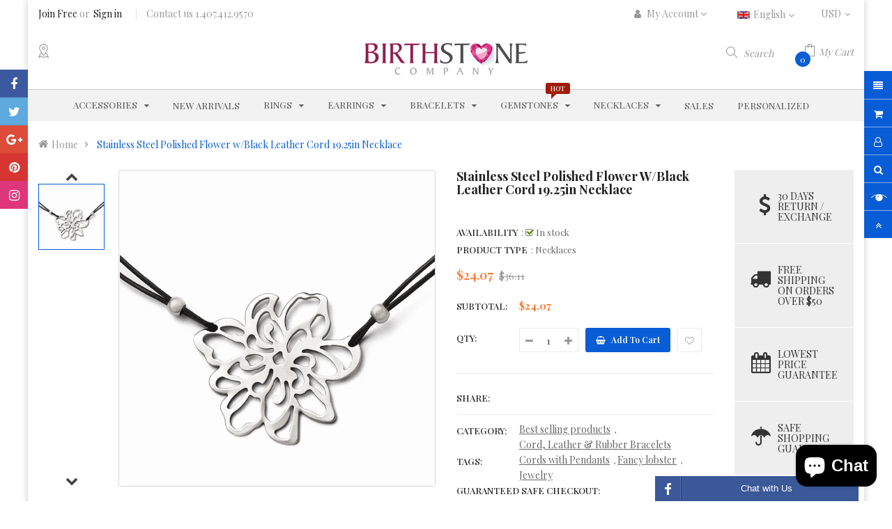

--- FILE ---
content_type: text/html; charset=utf-8
request_url: https://birthstonecompany.com/products/bscqg-srn1733_18-5
body_size: 44981
content:
<!doctype html>
<!--[if IE 9]> <html class="ie9 no-js" lang="en"> <![endif]-->
<!--[if (gt IE 9)|!(IE)]><!--> 
<html class="no-js" lang="en"> <!--<![endif]-->
  <head>
    <meta name="p:domain_verify" content="426c4ac18742a5d754a7324868c5c4cb"/>
    
    
    <meta property="og:type" content="product" />
    <meta property="og:title" content="Stainless Steel Polished Flower w/Black Leather Cord 19.25in Necklace" />
    <meta property="og:description" content="Item Specification:
Finish:Polished Chain Length:18.5 in Clasp /Connector:Lobster (Fancy) Material: Primary:Stainless Steel Item Weight U/M:gm Product Type:Jewelry Jewelry Type:Necklaces Necklace Type:Necklace with Pendants Material: Primary - Color:White
" />
    <meta property="og:url" content="/products/bscqg-srn1733_18-5"/>
    <meta property="og:site_name" content="Birthstone Company" />
    <meta property="product:price:amount" content="24.07" />
    <meta property="product:price:currency" content="" />
    <meta property="og:availability" content="instock" />
    
    <meta name="google-site-verification" content="aCNj998xZnspMtXF2dQt6pdHld0RiAtVQlw1A6FtqNE" />
    <meta charset="utf-8">
    <meta name="viewport" content="width=device-width,user-scalable=1">
    <meta name="theme-color" content="#7796a8">
    <link rel="canonical" href="https://birthstonecompany.com/products/bscqg-srn1733_18-5">
    
    <link rel="shortcut icon" href="//birthstonecompany.com/cdn/shop/files/BSC-Favicon_32x32.png?v=1613544125" type="image/png">
    
    
    <title>
    Stainless Steel Polished Flower w/Black Leather Cord 19.25in Necklace
    
    
    
    &ndash; Birthstone Company
    
    </title>
    
    <meta name="description" content="Item Specification: Finish:Polished Chain Length:18.5 in Clasp /Connector:Lobster (Fancy) Material: Primary:Stainless Steel Item Weight U/M:gm Product Type:Jewelry Jewelry Type:Necklaces Necklace Type:Necklace with Pendants Material: Primary - Color:White">
    
    <!-- Scrip -->
    

  <link href="//fonts.googleapis.com/css?family=Work+Sans:400,700" rel="stylesheet" type="text/css" media="all" />


  

    <link href="//fonts.googleapis.com/css?family=Work+Sans:600" rel="stylesheet" type="text/css" media="all" />
  


<link rel="stylesheet" href="//maxcdn.bootstrapcdn.com/font-awesome/4.7.0/css/font-awesome.min.css">
<link rel="stylesheet" href="//cdnjs.cloudflare.com/ajax/libs/simple-line-icons/2.4.1/css/simple-line-icons.css">
<script src="//ajax.googleapis.com/ajax/libs/jquery/1.11.0/jquery.min.js" type="text/javascript"></script>
<script src="//birthstonecompany.com/cdn/shop/t/3/assets/ss_custom.js?v=118014456173018749321581357656" type="text/javascript"></script>
<link href="//birthstonecompany.com/cdn/shop/t/3/assets/theme.scss.css?v=29556615002114220491703110791" rel="stylesheet" type="text/css" media="all" />
<link href="//birthstonecompany.com/cdn/shop/t/3/assets/style-theme.scss.css?v=84389718094145980241703110791" rel="stylesheet" type="text/css" media="all" />
<link href="//birthstonecompany.com/cdn/shop/t/3/assets/style-sections.scss.css?v=25745129699250371221703110791" rel="stylesheet" type="text/css" media="all" />
<link href="//birthstonecompany.com/cdn/shop/t/3/assets/style-config.scss.css?v=110842334150901716601703110791" rel="stylesheet" type="text/css" media="all" />
<link href="//birthstonecompany.com/cdn/shop/t/3/assets/style-respon.scss.css?v=148476369685743590021581392885" rel="stylesheet" type="text/css" media="all" />
<link href="//birthstonecompany.com/cdn/shop/t/3/assets/animate.css?v=59079090248366158511581357615" rel="stylesheet" type="text/css" media="all" />

<script src="//birthstonecompany.com/cdn/shop/t/3/assets/jquery-cookie.min.js?v=9607349207001725821581357640" type="text/javascript"></script>
<script src="//birthstonecompany.com/cdn/shopifycloud/storefront/assets/themes_support/api.jquery-7ab1a3a4.js" type="text/javascript"></script>

<link href="//birthstonecompany.com/cdn/shop/t/3/assets/owl.carousel.min.css?v=100847393044616809951581357650" rel="stylesheet" type="text/css" media="all" />

<script src="//birthstonecompany.com/cdn/shop/t/3/assets/libs.js?v=119232357215122008101581357645" type="text/javascript"></script>
<script src="//birthstonecompany.com/cdn/shop/t/3/assets/bootstrap.min.js?v=73724390286584561281581357619" type="text/javascript"></script>

<script src="//birthstonecompany.com/cdn/shop/t/3/assets/jquery.elevateZoom.min.js?v=48096854157635450151581357642" type="text/javascript"></script>

<script src="//birthstonecompany.com/cdn/shop/t/3/assets/bootstrap-notify.min.js?v=18103043735795977261581357619" type="text/javascript"></script>

<script src="//birthstonecompany.com/cdn/shop/t/3/assets/wish-list.js?v=155482163504671021941581357662" type="text/javascript"></script>

<!--[if (lte IE 9) ]><script src="//birthstonecompany.com/cdn/shop/t/3/assets/match-media.min.js?v=22265819453975888031581357647" type="text/javascript"></script><![endif]-->
<!--[if (gt IE 9)|!(IE)]><!--><script src="//birthstonecompany.com/cdn/shop/t/3/assets/theme.js?v=133508279565452841621581357660" defer="defer"></script><!--<![endif]-->
<!--[if lte IE 9]><script src="//birthstonecompany.com/cdn/shop/t/3/assets/theme.js?v=133508279565452841621581357660"></script><![endif]-->

<script src="//birthstonecompany.com/cdn/shopifycloud/storefront/assets/themes_support/option_selection-b017cd28.js" type="text/javascript"></script>
<script>
  window.money_format = "${{amount}} USD";
  window.shop_currency = "USD";
  window.show_multiple_currencies = true;
  window.use_color_swatch = true;
  window.inventory_text = {
    in_stock: "in stock",
    many_in_stock: "Many in stock",
    out_of_stock: "Out stock",
    add_to_cart: "Add to cart",
    sold_out: "Sold out",
    unavailable: "Unavailable"
  };
</script>









    
 
 




<script>
  window.file_url = "//birthstonecompany.com/cdn/shop/files/?v=526"; 
  window.theme_load = "//birthstonecompany.com/cdn/shop/t/3/assets/ajax-loader.gif?v=41356863302472015721581357615"; 

  window.filter_mul_choice = true;

  //Product Detail - Add to cart
  window.btn_addToCart = '#btnAddtocart';
  window.product_detail_form = '#AddToCartForm';
  window.product_detail_name = '.product-info h1';
  window.product_detail_mainImg = '.product-single-photos img';
  window.addcart_susscess = "popup";

  window.cart_count = ".mini-cart .cart-count";
  window.cart_total = ".mini-cart .cart-total";
  window.trans_text = {
    in_stock: "in stock",
    many_in_stock: "Many in stock",
    out_of_stock: "Out stock",
    add_to_cart: "Add to cart",
    sold_out: "Sold out",
    unavailable: "Unavailable"
  };	
</script>

    
<script type="text/javascript">
  WebFontConfig = {
    google: { families: [ 
      
          'Playfair Display:100,200,300,400,500,600,700,800,900'
	  
      
      
      	
      		,
      	      
        'Playfair Display:100,200,300,400,500,600,700,800,900'
	  
      
      
      	
      		,
      	      
        'Poppins, sans-serif:100,200,300,400,500,600,700,800,900'
	  
    ] }
  };
  (function() {
    var wf = document.createElement('script');
    wf.src = ('https:' == document.location.protocol ? 'https' : 'http') +
      '://ajax.googleapis.com/ajax/libs/webfont/1/webfont.js';
    wf.type = 'text/javascript';
    wf.async = 'true';
    var s = document.getElementsByTagName('script')[0];
    s.parentNode.insertBefore(wf, s);
  })(); 
</script>

    <!-- /snippets/social-meta-tags.liquid -->
<meta property="og:site_name" content="Birthstone Company">
<meta property="og:url" content="https://birthstonecompany.com/products/bscqg-srn1733_18-5">
<meta property="og:title" content="Stainless Steel Polished Flower w/Black Leather Cord 19.25in Necklace">
<meta property="og:type" content="product">
<meta property="og:description" content="Item Specification: Finish:Polished Chain Length:18.5 in Clasp /Connector:Lobster (Fancy) Material: Primary:Stainless Steel Item Weight U/M:gm Product Type:Jewelry Jewelry Type:Necklaces Necklace Type:Necklace with Pendants Material: Primary - Color:White"><meta property="og:price:amount" content="24.07">
  <meta property="og:price:currency" content="USD"><meta property="og:image" content="http://birthstonecompany.com/cdn/shop/products/SRN1733_18.5_1024x1024.jpg?v=1582076295">
<meta property="og:image:secure_url" content="https://birthstonecompany.com/cdn/shop/products/SRN1733_18.5_1024x1024.jpg?v=1582076295">

<meta name="twitter:site" content="@birthstonecompany">
<meta name="twitter:card" content="summary_large_image">
<meta name="twitter:title" content="Stainless Steel Polished Flower w/Black Leather Cord 19.25in Necklace">
<meta name="twitter:description" content="Item Specification: Finish:Polished Chain Length:18.5 in Clasp /Connector:Lobster (Fancy) Material: Primary:Stainless Steel Item Weight U/M:gm Product Type:Jewelry Jewelry Type:Necklaces Necklace Type:Necklace with Pendants Material: Primary - Color:White">

    
    <script>
      Shopify.Products.showRecentlyViewed( { howManyToShow:4 } );  
      Shopify.Products.recordRecentlyViewed();
    </script>
    
    <script>window.performance && window.performance.mark && window.performance.mark('shopify.content_for_header.start');</script><meta name="google-site-verification" content="xTXP0lg7Qq40wGSHIhGKRcRplKP2QQsEWM2qcexsLyI">
<meta name="google-site-verification" content="aCNj998xZnspMtXF2dQt6pdHld0RiAtVQlw1A6FtqNE">
<meta id="shopify-digital-wallet" name="shopify-digital-wallet" content="/33025032332/digital_wallets/dialog">
<link rel="alternate" type="application/json+oembed" href="https://birthstonecompany.com/products/bscqg-srn1733_18-5.oembed">
<script async="async" src="/checkouts/internal/preloads.js?locale=en-US"></script>
<script id="shopify-features" type="application/json">{"accessToken":"cc20413b18dc9dfc0ea3154d82d7e2fc","betas":["rich-media-storefront-analytics"],"domain":"birthstonecompany.com","predictiveSearch":true,"shopId":33025032332,"locale":"en"}</script>
<script>var Shopify = Shopify || {};
Shopify.shop = "birthstonecompany.myshopify.com";
Shopify.locale = "en";
Shopify.currency = {"active":"USD","rate":"1.0"};
Shopify.country = "US";
Shopify.theme = {"name":"Birthstone Company Main","id":87173234828,"schema_name":"Ss_Siezz","schema_version":"1.0.0","theme_store_id":null,"role":"main"};
Shopify.theme.handle = "null";
Shopify.theme.style = {"id":null,"handle":null};
Shopify.cdnHost = "birthstonecompany.com/cdn";
Shopify.routes = Shopify.routes || {};
Shopify.routes.root = "/";</script>
<script type="module">!function(o){(o.Shopify=o.Shopify||{}).modules=!0}(window);</script>
<script>!function(o){function n(){var o=[];function n(){o.push(Array.prototype.slice.apply(arguments))}return n.q=o,n}var t=o.Shopify=o.Shopify||{};t.loadFeatures=n(),t.autoloadFeatures=n()}(window);</script>
<script id="shop-js-analytics" type="application/json">{"pageType":"product"}</script>
<script defer="defer" async type="module" src="//birthstonecompany.com/cdn/shopifycloud/shop-js/modules/v2/client.init-shop-cart-sync_BdyHc3Nr.en.esm.js"></script>
<script defer="defer" async type="module" src="//birthstonecompany.com/cdn/shopifycloud/shop-js/modules/v2/chunk.common_Daul8nwZ.esm.js"></script>
<script type="module">
  await import("//birthstonecompany.com/cdn/shopifycloud/shop-js/modules/v2/client.init-shop-cart-sync_BdyHc3Nr.en.esm.js");
await import("//birthstonecompany.com/cdn/shopifycloud/shop-js/modules/v2/chunk.common_Daul8nwZ.esm.js");

  window.Shopify.SignInWithShop?.initShopCartSync?.({"fedCMEnabled":true,"windoidEnabled":true});

</script>
<script>(function() {
  var isLoaded = false;
  function asyncLoad() {
    if (isLoaded) return;
    isLoaded = true;
    var urls = ["https:\/\/bingshoppingtool-t2app-prod.trafficmanager.net\/uet\/tracking_script?shop=birthstonecompany.myshopify.com"];
    for (var i = 0; i < urls.length; i++) {
      var s = document.createElement('script');
      s.type = 'text/javascript';
      s.async = true;
      s.src = urls[i];
      var x = document.getElementsByTagName('script')[0];
      x.parentNode.insertBefore(s, x);
    }
  };
  if(window.attachEvent) {
    window.attachEvent('onload', asyncLoad);
  } else {
    window.addEventListener('load', asyncLoad, false);
  }
})();</script>
<script id="__st">var __st={"a":33025032332,"offset":-18000,"reqid":"cd96ae7c-0ed0-4a19-baf0-087b6355d102-1768966233","pageurl":"birthstonecompany.com\/products\/bscqg-srn1733_18-5","u":"23a08ed38eb8","p":"product","rtyp":"product","rid":4561837817996};</script>
<script>window.ShopifyPaypalV4VisibilityTracking = true;</script>
<script id="captcha-bootstrap">!function(){'use strict';const t='contact',e='account',n='new_comment',o=[[t,t],['blogs',n],['comments',n],[t,'customer']],c=[[e,'customer_login'],[e,'guest_login'],[e,'recover_customer_password'],[e,'create_customer']],r=t=>t.map((([t,e])=>`form[action*='/${t}']:not([data-nocaptcha='true']) input[name='form_type'][value='${e}']`)).join(','),a=t=>()=>t?[...document.querySelectorAll(t)].map((t=>t.form)):[];function s(){const t=[...o],e=r(t);return a(e)}const i='password',u='form_key',d=['recaptcha-v3-token','g-recaptcha-response','h-captcha-response',i],f=()=>{try{return window.sessionStorage}catch{return}},m='__shopify_v',_=t=>t.elements[u];function p(t,e,n=!1){try{const o=window.sessionStorage,c=JSON.parse(o.getItem(e)),{data:r}=function(t){const{data:e,action:n}=t;return t[m]||n?{data:e,action:n}:{data:t,action:n}}(c);for(const[e,n]of Object.entries(r))t.elements[e]&&(t.elements[e].value=n);n&&o.removeItem(e)}catch(o){console.error('form repopulation failed',{error:o})}}const l='form_type',E='cptcha';function T(t){t.dataset[E]=!0}const w=window,h=w.document,L='Shopify',v='ce_forms',y='captcha';let A=!1;((t,e)=>{const n=(g='f06e6c50-85a8-45c8-87d0-21a2b65856fe',I='https://cdn.shopify.com/shopifycloud/storefront-forms-hcaptcha/ce_storefront_forms_captcha_hcaptcha.v1.5.2.iife.js',D={infoText:'Protected by hCaptcha',privacyText:'Privacy',termsText:'Terms'},(t,e,n)=>{const o=w[L][v],c=o.bindForm;if(c)return c(t,g,e,D).then(n);var r;o.q.push([[t,g,e,D],n]),r=I,A||(h.body.append(Object.assign(h.createElement('script'),{id:'captcha-provider',async:!0,src:r})),A=!0)});var g,I,D;w[L]=w[L]||{},w[L][v]=w[L][v]||{},w[L][v].q=[],w[L][y]=w[L][y]||{},w[L][y].protect=function(t,e){n(t,void 0,e),T(t)},Object.freeze(w[L][y]),function(t,e,n,w,h,L){const[v,y,A,g]=function(t,e,n){const i=e?o:[],u=t?c:[],d=[...i,...u],f=r(d),m=r(i),_=r(d.filter((([t,e])=>n.includes(e))));return[a(f),a(m),a(_),s()]}(w,h,L),I=t=>{const e=t.target;return e instanceof HTMLFormElement?e:e&&e.form},D=t=>v().includes(t);t.addEventListener('submit',(t=>{const e=I(t);if(!e)return;const n=D(e)&&!e.dataset.hcaptchaBound&&!e.dataset.recaptchaBound,o=_(e),c=g().includes(e)&&(!o||!o.value);(n||c)&&t.preventDefault(),c&&!n&&(function(t){try{if(!f())return;!function(t){const e=f();if(!e)return;const n=_(t);if(!n)return;const o=n.value;o&&e.removeItem(o)}(t);const e=Array.from(Array(32),(()=>Math.random().toString(36)[2])).join('');!function(t,e){_(t)||t.append(Object.assign(document.createElement('input'),{type:'hidden',name:u})),t.elements[u].value=e}(t,e),function(t,e){const n=f();if(!n)return;const o=[...t.querySelectorAll(`input[type='${i}']`)].map((({name:t})=>t)),c=[...d,...o],r={};for(const[a,s]of new FormData(t).entries())c.includes(a)||(r[a]=s);n.setItem(e,JSON.stringify({[m]:1,action:t.action,data:r}))}(t,e)}catch(e){console.error('failed to persist form',e)}}(e),e.submit())}));const S=(t,e)=>{t&&!t.dataset[E]&&(n(t,e.some((e=>e===t))),T(t))};for(const o of['focusin','change'])t.addEventListener(o,(t=>{const e=I(t);D(e)&&S(e,y())}));const B=e.get('form_key'),M=e.get(l),P=B&&M;t.addEventListener('DOMContentLoaded',(()=>{const t=y();if(P)for(const e of t)e.elements[l].value===M&&p(e,B);[...new Set([...A(),...v().filter((t=>'true'===t.dataset.shopifyCaptcha))])].forEach((e=>S(e,t)))}))}(h,new URLSearchParams(w.location.search),n,t,e,['guest_login'])})(!0,!0)}();</script>
<script integrity="sha256-4kQ18oKyAcykRKYeNunJcIwy7WH5gtpwJnB7kiuLZ1E=" data-source-attribution="shopify.loadfeatures" defer="defer" src="//birthstonecompany.com/cdn/shopifycloud/storefront/assets/storefront/load_feature-a0a9edcb.js" crossorigin="anonymous"></script>
<script data-source-attribution="shopify.dynamic_checkout.dynamic.init">var Shopify=Shopify||{};Shopify.PaymentButton=Shopify.PaymentButton||{isStorefrontPortableWallets:!0,init:function(){window.Shopify.PaymentButton.init=function(){};var t=document.createElement("script");t.src="https://birthstonecompany.com/cdn/shopifycloud/portable-wallets/latest/portable-wallets.en.js",t.type="module",document.head.appendChild(t)}};
</script>
<script data-source-attribution="shopify.dynamic_checkout.buyer_consent">
  function portableWalletsHideBuyerConsent(e){var t=document.getElementById("shopify-buyer-consent"),n=document.getElementById("shopify-subscription-policy-button");t&&n&&(t.classList.add("hidden"),t.setAttribute("aria-hidden","true"),n.removeEventListener("click",e))}function portableWalletsShowBuyerConsent(e){var t=document.getElementById("shopify-buyer-consent"),n=document.getElementById("shopify-subscription-policy-button");t&&n&&(t.classList.remove("hidden"),t.removeAttribute("aria-hidden"),n.addEventListener("click",e))}window.Shopify?.PaymentButton&&(window.Shopify.PaymentButton.hideBuyerConsent=portableWalletsHideBuyerConsent,window.Shopify.PaymentButton.showBuyerConsent=portableWalletsShowBuyerConsent);
</script>
<script data-source-attribution="shopify.dynamic_checkout.cart.bootstrap">document.addEventListener("DOMContentLoaded",(function(){function t(){return document.querySelector("shopify-accelerated-checkout-cart, shopify-accelerated-checkout")}if(t())Shopify.PaymentButton.init();else{new MutationObserver((function(e,n){t()&&(Shopify.PaymentButton.init(),n.disconnect())})).observe(document.body,{childList:!0,subtree:!0})}}));
</script>
<script id="sections-script" data-sections="ss-facebook-message" defer="defer" src="//birthstonecompany.com/cdn/shop/t/3/compiled_assets/scripts.js?v=526"></script>
<script>window.performance && window.performance.mark && window.performance.mark('shopify.content_for_header.end');</script>
  
	
    
    <script src="//birthstonecompany.com/cdn/shop/t/3/assets/magic360.js?v=133393302394709460231582701655" type="text/javascript"></script>
    <link href="//birthstonecompany.com/cdn/shop/t/3/assets/magic360.css?v=72321500022873302581582701271" rel="stylesheet" type="text/css" media="all" />
    <link href="//birthstonecompany.com/cdn/shop/t/3/assets/magic360.additional.css?v=63382264266476338541582701273" rel="stylesheet" type="text/css" media="all" />
    <script type="text/javascript">
    Magic360.options = {
		'autospin-direction':'clockwise',
		'columns':36,
		'rows':1,
		'magnify':true,
		'magnifier-width':'60%',
		'magnifier-shape':'inner',
		'fullscreen':true,
		'spin':'drag',
		'speed':50,
		'mousewheel-step':1,
		'autospin-speed':4000,
		'smoothing':true,
		'autospin':'once',
		'autospin-start':'load,hover',
		'autospin-stop':'click',
		'initialize-on':'load',
		'start-column':1,
		'start-row':'auto',
		'loop-column':true,
		'loop-row':false,
		'reverse-column':false,
		'reverse-row':false,
		'column-increment':1,
		'row-increment':1,
		'hint':true
    }
    Magic360.lang = {
		'loading-text':'Loading...',
		'fullscreen-loading-text':'Loading large spin...',
		'hint-text':'Drag to spin',
		'mobile-hint-text':'Swipe to spin'
    }
    </script>
    

<script src="https://cdn.shopify.com/extensions/e8878072-2f6b-4e89-8082-94b04320908d/inbox-1254/assets/inbox-chat-loader.js" type="text/javascript" defer="defer"></script>
<link href="https://monorail-edge.shopifysvc.com" rel="dns-prefetch">
<script>(function(){if ("sendBeacon" in navigator && "performance" in window) {try {var session_token_from_headers = performance.getEntriesByType('navigation')[0].serverTiming.find(x => x.name == '_s').description;} catch {var session_token_from_headers = undefined;}var session_cookie_matches = document.cookie.match(/_shopify_s=([^;]*)/);var session_token_from_cookie = session_cookie_matches && session_cookie_matches.length === 2 ? session_cookie_matches[1] : "";var session_token = session_token_from_headers || session_token_from_cookie || "";function handle_abandonment_event(e) {var entries = performance.getEntries().filter(function(entry) {return /monorail-edge.shopifysvc.com/.test(entry.name);});if (!window.abandonment_tracked && entries.length === 0) {window.abandonment_tracked = true;var currentMs = Date.now();var navigation_start = performance.timing.navigationStart;var payload = {shop_id: 33025032332,url: window.location.href,navigation_start,duration: currentMs - navigation_start,session_token,page_type: "product"};window.navigator.sendBeacon("https://monorail-edge.shopifysvc.com/v1/produce", JSON.stringify({schema_id: "online_store_buyer_site_abandonment/1.1",payload: payload,metadata: {event_created_at_ms: currentMs,event_sent_at_ms: currentMs}}));}}window.addEventListener('pagehide', handle_abandonment_event);}}());</script>
<script id="web-pixels-manager-setup">(function e(e,d,r,n,o){if(void 0===o&&(o={}),!Boolean(null===(a=null===(i=window.Shopify)||void 0===i?void 0:i.analytics)||void 0===a?void 0:a.replayQueue)){var i,a;window.Shopify=window.Shopify||{};var t=window.Shopify;t.analytics=t.analytics||{};var s=t.analytics;s.replayQueue=[],s.publish=function(e,d,r){return s.replayQueue.push([e,d,r]),!0};try{self.performance.mark("wpm:start")}catch(e){}var l=function(){var e={modern:/Edge?\/(1{2}[4-9]|1[2-9]\d|[2-9]\d{2}|\d{4,})\.\d+(\.\d+|)|Firefox\/(1{2}[4-9]|1[2-9]\d|[2-9]\d{2}|\d{4,})\.\d+(\.\d+|)|Chrom(ium|e)\/(9{2}|\d{3,})\.\d+(\.\d+|)|(Maci|X1{2}).+ Version\/(15\.\d+|(1[6-9]|[2-9]\d|\d{3,})\.\d+)([,.]\d+|)( \(\w+\)|)( Mobile\/\w+|) Safari\/|Chrome.+OPR\/(9{2}|\d{3,})\.\d+\.\d+|(CPU[ +]OS|iPhone[ +]OS|CPU[ +]iPhone|CPU IPhone OS|CPU iPad OS)[ +]+(15[._]\d+|(1[6-9]|[2-9]\d|\d{3,})[._]\d+)([._]\d+|)|Android:?[ /-](13[3-9]|1[4-9]\d|[2-9]\d{2}|\d{4,})(\.\d+|)(\.\d+|)|Android.+Firefox\/(13[5-9]|1[4-9]\d|[2-9]\d{2}|\d{4,})\.\d+(\.\d+|)|Android.+Chrom(ium|e)\/(13[3-9]|1[4-9]\d|[2-9]\d{2}|\d{4,})\.\d+(\.\d+|)|SamsungBrowser\/([2-9]\d|\d{3,})\.\d+/,legacy:/Edge?\/(1[6-9]|[2-9]\d|\d{3,})\.\d+(\.\d+|)|Firefox\/(5[4-9]|[6-9]\d|\d{3,})\.\d+(\.\d+|)|Chrom(ium|e)\/(5[1-9]|[6-9]\d|\d{3,})\.\d+(\.\d+|)([\d.]+$|.*Safari\/(?![\d.]+ Edge\/[\d.]+$))|(Maci|X1{2}).+ Version\/(10\.\d+|(1[1-9]|[2-9]\d|\d{3,})\.\d+)([,.]\d+|)( \(\w+\)|)( Mobile\/\w+|) Safari\/|Chrome.+OPR\/(3[89]|[4-9]\d|\d{3,})\.\d+\.\d+|(CPU[ +]OS|iPhone[ +]OS|CPU[ +]iPhone|CPU IPhone OS|CPU iPad OS)[ +]+(10[._]\d+|(1[1-9]|[2-9]\d|\d{3,})[._]\d+)([._]\d+|)|Android:?[ /-](13[3-9]|1[4-9]\d|[2-9]\d{2}|\d{4,})(\.\d+|)(\.\d+|)|Mobile Safari.+OPR\/([89]\d|\d{3,})\.\d+\.\d+|Android.+Firefox\/(13[5-9]|1[4-9]\d|[2-9]\d{2}|\d{4,})\.\d+(\.\d+|)|Android.+Chrom(ium|e)\/(13[3-9]|1[4-9]\d|[2-9]\d{2}|\d{4,})\.\d+(\.\d+|)|Android.+(UC? ?Browser|UCWEB|U3)[ /]?(15\.([5-9]|\d{2,})|(1[6-9]|[2-9]\d|\d{3,})\.\d+)\.\d+|SamsungBrowser\/(5\.\d+|([6-9]|\d{2,})\.\d+)|Android.+MQ{2}Browser\/(14(\.(9|\d{2,})|)|(1[5-9]|[2-9]\d|\d{3,})(\.\d+|))(\.\d+|)|K[Aa][Ii]OS\/(3\.\d+|([4-9]|\d{2,})\.\d+)(\.\d+|)/},d=e.modern,r=e.legacy,n=navigator.userAgent;return n.match(d)?"modern":n.match(r)?"legacy":"unknown"}(),u="modern"===l?"modern":"legacy",c=(null!=n?n:{modern:"",legacy:""})[u],f=function(e){return[e.baseUrl,"/wpm","/b",e.hashVersion,"modern"===e.buildTarget?"m":"l",".js"].join("")}({baseUrl:d,hashVersion:r,buildTarget:u}),m=function(e){var d=e.version,r=e.bundleTarget,n=e.surface,o=e.pageUrl,i=e.monorailEndpoint;return{emit:function(e){var a=e.status,t=e.errorMsg,s=(new Date).getTime(),l=JSON.stringify({metadata:{event_sent_at_ms:s},events:[{schema_id:"web_pixels_manager_load/3.1",payload:{version:d,bundle_target:r,page_url:o,status:a,surface:n,error_msg:t},metadata:{event_created_at_ms:s}}]});if(!i)return console&&console.warn&&console.warn("[Web Pixels Manager] No Monorail endpoint provided, skipping logging."),!1;try{return self.navigator.sendBeacon.bind(self.navigator)(i,l)}catch(e){}var u=new XMLHttpRequest;try{return u.open("POST",i,!0),u.setRequestHeader("Content-Type","text/plain"),u.send(l),!0}catch(e){return console&&console.warn&&console.warn("[Web Pixels Manager] Got an unhandled error while logging to Monorail."),!1}}}}({version:r,bundleTarget:l,surface:e.surface,pageUrl:self.location.href,monorailEndpoint:e.monorailEndpoint});try{o.browserTarget=l,function(e){var d=e.src,r=e.async,n=void 0===r||r,o=e.onload,i=e.onerror,a=e.sri,t=e.scriptDataAttributes,s=void 0===t?{}:t,l=document.createElement("script"),u=document.querySelector("head"),c=document.querySelector("body");if(l.async=n,l.src=d,a&&(l.integrity=a,l.crossOrigin="anonymous"),s)for(var f in s)if(Object.prototype.hasOwnProperty.call(s,f))try{l.dataset[f]=s[f]}catch(e){}if(o&&l.addEventListener("load",o),i&&l.addEventListener("error",i),u)u.appendChild(l);else{if(!c)throw new Error("Did not find a head or body element to append the script");c.appendChild(l)}}({src:f,async:!0,onload:function(){if(!function(){var e,d;return Boolean(null===(d=null===(e=window.Shopify)||void 0===e?void 0:e.analytics)||void 0===d?void 0:d.initialized)}()){var d=window.webPixelsManager.init(e)||void 0;if(d){var r=window.Shopify.analytics;r.replayQueue.forEach((function(e){var r=e[0],n=e[1],o=e[2];d.publishCustomEvent(r,n,o)})),r.replayQueue=[],r.publish=d.publishCustomEvent,r.visitor=d.visitor,r.initialized=!0}}},onerror:function(){return m.emit({status:"failed",errorMsg:"".concat(f," has failed to load")})},sri:function(e){var d=/^sha384-[A-Za-z0-9+/=]+$/;return"string"==typeof e&&d.test(e)}(c)?c:"",scriptDataAttributes:o}),m.emit({status:"loading"})}catch(e){m.emit({status:"failed",errorMsg:(null==e?void 0:e.message)||"Unknown error"})}}})({shopId: 33025032332,storefrontBaseUrl: "https://birthstonecompany.com",extensionsBaseUrl: "https://extensions.shopifycdn.com/cdn/shopifycloud/web-pixels-manager",monorailEndpoint: "https://monorail-edge.shopifysvc.com/unstable/produce_batch",surface: "storefront-renderer",enabledBetaFlags: ["2dca8a86"],webPixelsConfigList: [{"id":"1041531128","configuration":"{\"webPixelName\":\"Judge.me\"}","eventPayloadVersion":"v1","runtimeContext":"STRICT","scriptVersion":"34ad157958823915625854214640f0bf","type":"APP","apiClientId":683015,"privacyPurposes":["ANALYTICS"],"dataSharingAdjustments":{"protectedCustomerApprovalScopes":["read_customer_email","read_customer_name","read_customer_personal_data","read_customer_phone"]}},{"id":"126976248","configuration":"{\"tagID\":\"2614037031552\"}","eventPayloadVersion":"v1","runtimeContext":"STRICT","scriptVersion":"18031546ee651571ed29edbe71a3550b","type":"APP","apiClientId":3009811,"privacyPurposes":["ANALYTICS","MARKETING","SALE_OF_DATA"],"dataSharingAdjustments":{"protectedCustomerApprovalScopes":["read_customer_address","read_customer_email","read_customer_name","read_customer_personal_data","read_customer_phone"]}},{"id":"63897848","eventPayloadVersion":"v1","runtimeContext":"LAX","scriptVersion":"1","type":"CUSTOM","privacyPurposes":["MARKETING"],"name":"Meta pixel (migrated)"},{"id":"72777976","eventPayloadVersion":"v1","runtimeContext":"LAX","scriptVersion":"1","type":"CUSTOM","privacyPurposes":["ANALYTICS"],"name":"Google Analytics tag (migrated)"},{"id":"shopify-app-pixel","configuration":"{}","eventPayloadVersion":"v1","runtimeContext":"STRICT","scriptVersion":"0450","apiClientId":"shopify-pixel","type":"APP","privacyPurposes":["ANALYTICS","MARKETING"]},{"id":"shopify-custom-pixel","eventPayloadVersion":"v1","runtimeContext":"LAX","scriptVersion":"0450","apiClientId":"shopify-pixel","type":"CUSTOM","privacyPurposes":["ANALYTICS","MARKETING"]}],isMerchantRequest: false,initData: {"shop":{"name":"Birthstone Company","paymentSettings":{"currencyCode":"USD"},"myshopifyDomain":"birthstonecompany.myshopify.com","countryCode":"US","storefrontUrl":"https:\/\/birthstonecompany.com"},"customer":null,"cart":null,"checkout":null,"productVariants":[{"price":{"amount":24.07,"currencyCode":"USD"},"product":{"title":"Stainless Steel Polished Flower w\/Black Leather Cord 19.25in Necklace","vendor":"Chisel","id":"4561837817996","untranslatedTitle":"Stainless Steel Polished Flower w\/Black Leather Cord 19.25in Necklace","url":"\/products\/bscqg-srn1733_18-5","type":"Necklaces"},"id":"32212888354956","image":{"src":"\/\/birthstonecompany.com\/cdn\/shop\/products\/SRN1733_18.5.jpg?v=1582076295"},"sku":"BSCQG-SRN1733-18.5","title":"19.25","untranslatedTitle":"19.25"}],"purchasingCompany":null},},"https://birthstonecompany.com/cdn","fcfee988w5aeb613cpc8e4bc33m6693e112",{"modern":"","legacy":""},{"shopId":"33025032332","storefrontBaseUrl":"https:\/\/birthstonecompany.com","extensionBaseUrl":"https:\/\/extensions.shopifycdn.com\/cdn\/shopifycloud\/web-pixels-manager","surface":"storefront-renderer","enabledBetaFlags":"[\"2dca8a86\"]","isMerchantRequest":"false","hashVersion":"fcfee988w5aeb613cpc8e4bc33m6693e112","publish":"custom","events":"[[\"page_viewed\",{}],[\"product_viewed\",{\"productVariant\":{\"price\":{\"amount\":24.07,\"currencyCode\":\"USD\"},\"product\":{\"title\":\"Stainless Steel Polished Flower w\/Black Leather Cord 19.25in Necklace\",\"vendor\":\"Chisel\",\"id\":\"4561837817996\",\"untranslatedTitle\":\"Stainless Steel Polished Flower w\/Black Leather Cord 19.25in Necklace\",\"url\":\"\/products\/bscqg-srn1733_18-5\",\"type\":\"Necklaces\"},\"id\":\"32212888354956\",\"image\":{\"src\":\"\/\/birthstonecompany.com\/cdn\/shop\/products\/SRN1733_18.5.jpg?v=1582076295\"},\"sku\":\"BSCQG-SRN1733-18.5\",\"title\":\"19.25\",\"untranslatedTitle\":\"19.25\"}}]]"});</script><script>
  window.ShopifyAnalytics = window.ShopifyAnalytics || {};
  window.ShopifyAnalytics.meta = window.ShopifyAnalytics.meta || {};
  window.ShopifyAnalytics.meta.currency = 'USD';
  var meta = {"product":{"id":4561837817996,"gid":"gid:\/\/shopify\/Product\/4561837817996","vendor":"Chisel","type":"Necklaces","handle":"bscqg-srn1733_18-5","variants":[{"id":32212888354956,"price":2407,"name":"Stainless Steel Polished Flower w\/Black Leather Cord 19.25in Necklace - 19.25","public_title":"19.25","sku":"BSCQG-SRN1733-18.5"}],"remote":false},"page":{"pageType":"product","resourceType":"product","resourceId":4561837817996,"requestId":"cd96ae7c-0ed0-4a19-baf0-087b6355d102-1768966233"}};
  for (var attr in meta) {
    window.ShopifyAnalytics.meta[attr] = meta[attr];
  }
</script>
<script class="analytics">
  (function () {
    var customDocumentWrite = function(content) {
      var jquery = null;

      if (window.jQuery) {
        jquery = window.jQuery;
      } else if (window.Checkout && window.Checkout.$) {
        jquery = window.Checkout.$;
      }

      if (jquery) {
        jquery('body').append(content);
      }
    };

    var hasLoggedConversion = function(token) {
      if (token) {
        return document.cookie.indexOf('loggedConversion=' + token) !== -1;
      }
      return false;
    }

    var setCookieIfConversion = function(token) {
      if (token) {
        var twoMonthsFromNow = new Date(Date.now());
        twoMonthsFromNow.setMonth(twoMonthsFromNow.getMonth() + 2);

        document.cookie = 'loggedConversion=' + token + '; expires=' + twoMonthsFromNow;
      }
    }

    var trekkie = window.ShopifyAnalytics.lib = window.trekkie = window.trekkie || [];
    if (trekkie.integrations) {
      return;
    }
    trekkie.methods = [
      'identify',
      'page',
      'ready',
      'track',
      'trackForm',
      'trackLink'
    ];
    trekkie.factory = function(method) {
      return function() {
        var args = Array.prototype.slice.call(arguments);
        args.unshift(method);
        trekkie.push(args);
        return trekkie;
      };
    };
    for (var i = 0; i < trekkie.methods.length; i++) {
      var key = trekkie.methods[i];
      trekkie[key] = trekkie.factory(key);
    }
    trekkie.load = function(config) {
      trekkie.config = config || {};
      trekkie.config.initialDocumentCookie = document.cookie;
      var first = document.getElementsByTagName('script')[0];
      var script = document.createElement('script');
      script.type = 'text/javascript';
      script.onerror = function(e) {
        var scriptFallback = document.createElement('script');
        scriptFallback.type = 'text/javascript';
        scriptFallback.onerror = function(error) {
                var Monorail = {
      produce: function produce(monorailDomain, schemaId, payload) {
        var currentMs = new Date().getTime();
        var event = {
          schema_id: schemaId,
          payload: payload,
          metadata: {
            event_created_at_ms: currentMs,
            event_sent_at_ms: currentMs
          }
        };
        return Monorail.sendRequest("https://" + monorailDomain + "/v1/produce", JSON.stringify(event));
      },
      sendRequest: function sendRequest(endpointUrl, payload) {
        // Try the sendBeacon API
        if (window && window.navigator && typeof window.navigator.sendBeacon === 'function' && typeof window.Blob === 'function' && !Monorail.isIos12()) {
          var blobData = new window.Blob([payload], {
            type: 'text/plain'
          });

          if (window.navigator.sendBeacon(endpointUrl, blobData)) {
            return true;
          } // sendBeacon was not successful

        } // XHR beacon

        var xhr = new XMLHttpRequest();

        try {
          xhr.open('POST', endpointUrl);
          xhr.setRequestHeader('Content-Type', 'text/plain');
          xhr.send(payload);
        } catch (e) {
          console.log(e);
        }

        return false;
      },
      isIos12: function isIos12() {
        return window.navigator.userAgent.lastIndexOf('iPhone; CPU iPhone OS 12_') !== -1 || window.navigator.userAgent.lastIndexOf('iPad; CPU OS 12_') !== -1;
      }
    };
    Monorail.produce('monorail-edge.shopifysvc.com',
      'trekkie_storefront_load_errors/1.1',
      {shop_id: 33025032332,
      theme_id: 87173234828,
      app_name: "storefront",
      context_url: window.location.href,
      source_url: "//birthstonecompany.com/cdn/s/trekkie.storefront.cd680fe47e6c39ca5d5df5f0a32d569bc48c0f27.min.js"});

        };
        scriptFallback.async = true;
        scriptFallback.src = '//birthstonecompany.com/cdn/s/trekkie.storefront.cd680fe47e6c39ca5d5df5f0a32d569bc48c0f27.min.js';
        first.parentNode.insertBefore(scriptFallback, first);
      };
      script.async = true;
      script.src = '//birthstonecompany.com/cdn/s/trekkie.storefront.cd680fe47e6c39ca5d5df5f0a32d569bc48c0f27.min.js';
      first.parentNode.insertBefore(script, first);
    };
    trekkie.load(
      {"Trekkie":{"appName":"storefront","development":false,"defaultAttributes":{"shopId":33025032332,"isMerchantRequest":null,"themeId":87173234828,"themeCityHash":"5639999268262232460","contentLanguage":"en","currency":"USD","eventMetadataId":"25579f21-adcf-4fb9-ab7f-460f037ebb0c"},"isServerSideCookieWritingEnabled":true,"monorailRegion":"shop_domain","enabledBetaFlags":["65f19447"]},"Session Attribution":{},"S2S":{"facebookCapiEnabled":false,"source":"trekkie-storefront-renderer","apiClientId":580111}}
    );

    var loaded = false;
    trekkie.ready(function() {
      if (loaded) return;
      loaded = true;

      window.ShopifyAnalytics.lib = window.trekkie;

      var originalDocumentWrite = document.write;
      document.write = customDocumentWrite;
      try { window.ShopifyAnalytics.merchantGoogleAnalytics.call(this); } catch(error) {};
      document.write = originalDocumentWrite;

      window.ShopifyAnalytics.lib.page(null,{"pageType":"product","resourceType":"product","resourceId":4561837817996,"requestId":"cd96ae7c-0ed0-4a19-baf0-087b6355d102-1768966233","shopifyEmitted":true});

      var match = window.location.pathname.match(/checkouts\/(.+)\/(thank_you|post_purchase)/)
      var token = match? match[1]: undefined;
      if (!hasLoggedConversion(token)) {
        setCookieIfConversion(token);
        window.ShopifyAnalytics.lib.track("Viewed Product",{"currency":"USD","variantId":32212888354956,"productId":4561837817996,"productGid":"gid:\/\/shopify\/Product\/4561837817996","name":"Stainless Steel Polished Flower w\/Black Leather Cord 19.25in Necklace - 19.25","price":"24.07","sku":"BSCQG-SRN1733-18.5","brand":"Chisel","variant":"19.25","category":"Necklaces","nonInteraction":true,"remote":false},undefined,undefined,{"shopifyEmitted":true});
      window.ShopifyAnalytics.lib.track("monorail:\/\/trekkie_storefront_viewed_product\/1.1",{"currency":"USD","variantId":32212888354956,"productId":4561837817996,"productGid":"gid:\/\/shopify\/Product\/4561837817996","name":"Stainless Steel Polished Flower w\/Black Leather Cord 19.25in Necklace - 19.25","price":"24.07","sku":"BSCQG-SRN1733-18.5","brand":"Chisel","variant":"19.25","category":"Necklaces","nonInteraction":true,"remote":false,"referer":"https:\/\/birthstonecompany.com\/products\/bscqg-srn1733_18-5"});
      }
    });


        var eventsListenerScript = document.createElement('script');
        eventsListenerScript.async = true;
        eventsListenerScript.src = "//birthstonecompany.com/cdn/shopifycloud/storefront/assets/shop_events_listener-3da45d37.js";
        document.getElementsByTagName('head')[0].appendChild(eventsListenerScript);

})();</script>
  <script>
  if (!window.ga || (window.ga && typeof window.ga !== 'function')) {
    window.ga = function ga() {
      (window.ga.q = window.ga.q || []).push(arguments);
      if (window.Shopify && window.Shopify.analytics && typeof window.Shopify.analytics.publish === 'function') {
        window.Shopify.analytics.publish("ga_stub_called", {}, {sendTo: "google_osp_migration"});
      }
      console.error("Shopify's Google Analytics stub called with:", Array.from(arguments), "\nSee https://help.shopify.com/manual/promoting-marketing/pixels/pixel-migration#google for more information.");
    };
    if (window.Shopify && window.Shopify.analytics && typeof window.Shopify.analytics.publish === 'function') {
      window.Shopify.analytics.publish("ga_stub_initialized", {}, {sendTo: "google_osp_migration"});
    }
  }
</script>
<script
  defer
  src="https://birthstonecompany.com/cdn/shopifycloud/perf-kit/shopify-perf-kit-3.0.4.min.js"
  data-application="storefront-renderer"
  data-shop-id="33025032332"
  data-render-region="gcp-us-central1"
  data-page-type="product"
  data-theme-instance-id="87173234828"
  data-theme-name="Ss_Siezz"
  data-theme-version="1.0.0"
  data-monorail-region="shop_domain"
  data-resource-timing-sampling-rate="10"
  data-shs="true"
  data-shs-beacon="true"
  data-shs-export-with-fetch="true"
  data-shs-logs-sample-rate="1"
  data-shs-beacon-endpoint="https://birthstonecompany.com/api/collect"
></script>
</head>
  <body class="template-product">
    <div id="wrapper" class="page-wrapper wrapper-boxed effect_12">
      <!--   Loading Site -->
      
      <div id="loadingSite">
        
        
        	<div class="cssload-loader">
  <span class="block-1"></span>
  <span class="block-2"></span>
  <span class="block-3"></span>
  <span class="block-4"></span>
  <span class="block-5"></span>
  <span class="block-6"></span>
  <span class="block-7"></span>
  <span class="block-8"></span>
  <span class="block-9"></span>
  <span class="block-10"></span>
  <span class="block-11"></span>
  <span class="block-12"></span>
  <span class="block-13"></span>
  <span class="block-14"></span>
  <span class="block-15"></span>
  <span class="block-16"></span>
</div>
        
      </div>
      
      <div id="shopify-section-header" class="shopify-section">

</div>
<!-- eMarket 1-->
<header id="header" class="header header-style1 header-fixed">
  
  <div class="header-top compad_hidden">
    <div class="container">
      <div class="row">  
        <div class="header-top-left col-lg-6 col-md-7 col-sm-4 hidden-xs">
          <ul class="welcome-msg hidden-xs">
            
            
            
            
            
            
            
            <li><a href="/account/register">Join Free</a> or</li>
            <li><a href="/account/login">Sign in</a></li>
            
            
            
            <li class="msg hidden-sm hidden-xs">Contact us 1.407.412.9570</li>
            
          </ul>
        </div>        
        <div class="header-top-right col-lg-6 col-md-5 col-sm-8 col-xs-12">
          
          <div class="toplink-item account">
  <a href="#" class="dropdown-toggle">
    <i class="fa fa-user" aria-hidden="true"></i>
    <span>My Account</span>
    <i class="fa fa-angle-down"></i>
  </a>
  <ul class=" dropdown-menu dropdown-content">
    
			
			
			
			
			
			
				<li><a href="/account/login" id="customer_login_link">Login</a></li>
				<li><a href="/account/register" id="customer_register_link">Register</a></li>
			
		
  </ul>
</div>


          

          
          <div class="toplink-item lag">
            
<div class="dropdown language-theme">
  <button class="btn btn-primary dropdown-toggle" type="button" data-toggle="dropdown"><img src="//birthstonecompany.com/cdn/shop/t/3/assets/en.png?v=146645215794638037541581357624"  alt="English" />English
<span class="fa fa-angle-down"></span></button>
  <ul class="dropdown-menu dropdown-content">
      <li><a href="#" title="English" data-value="English"><img src="//birthstonecompany.com/cdn/shop/t/3/assets/en.png?v=146645215794638037541581357624" alt="English" />English</a></li>  
      <li><a href="#" title="Arab" data-value="Arab"><img src="//birthstonecompany.com/cdn/shop/t/3/assets/ar.png?v=98856315041118486381581357616" alt ="Arab"/>Arabic</a></li>  
  </ul>
</div>
          </div>
          
          
          <div class="toplink-item curent">
            



<div class="currency-wrapper">
  <label class="currency-picker__wrapper"> 
    <select class="currency-picker" name="currencies" style="display: inline; width: auto; vertical-align: inherit;">

      <option value="USD" selected="selected">USD</option>
      
      
      
      
      <option value="EUR">EUR</option>
      
      
      
      <option value="GBP">GBP</option>
      
      
    </select>
  </label>

  <div class="pull-right currency-Picker">
    <a class="dropdown-toggle" href="#" title="USD">USD<i class="fa fa-angle-down"></i></a>
    <ul class="drop-left dropdown-content">

      <li><a href="#" title="USD" data-value="USD">USD</a></li>
      
      
      
      
      <li><a href="#" title="EUR" data-value="EUR">EUR</a></li>
      
      
      
      <li><a href="#" title="GBP" data-value="GBP">GBP</a></li>
      
          
    </ul>

  </div>
</div>

          </div>
          
                 
        </div>       
      </div>
    </div>
  </div>
  
  <div class="header-center">
    <div class="container">
      <div class="row">	
        <div class="col-lg-4 col-md-5 hidden-sm hidden-xs">
          
          <div class="welcome-msg hidden-sm hidden-xs">      
            
          </div>
          
        </div>
        <div class="navbar-logo col-lg-4 col-md-4 col-sm-12 col-xs-12">
          <div class="site-header-logo title-heading" itemscope itemtype="http://schema.org/Organization">
            
            <a href="/" itemprop="url" class="site-header-logo-image">
              
              <img src="//birthstonecompany.com/cdn/shop/files/BSC-SHOPIFY-TOP-LOGO_275x.png?v=1613544124"
                   srcset="//birthstonecompany.com/cdn/shop/files/BSC-SHOPIFY-TOP-LOGO_275x.png?v=1613544124"
                   alt="Birthstone Company"
                   itemprop="logo">
            </a>
            
          </div>
        </div>
        <div class="main-menu  col-lg-4 col-md-3 col-sm-6 col-xs-12">
          <div class="header-ab">
            <div class="header-search">
              <div class="search-header-w">
  <div class="btn btn-search-mobi">
    <i class="icon-magnifier"></i>
    <span class="hidden-xs">Search</span>
  </div>
  <div class="form_search">
  <form class="formSearch" action="/search" method="get">
    <input type="hidden" name="type" value="product">
    <input class="form-control" type="search" name="q" value="" placeholder="Enter keywords here... " autocomplete="off" />
    <button class="btn btn-search" type="submit" >
      <span class="btnSearchText hidden">Search</span>
    <i class="fa fa-search"></i>
    </button>
  </form>
  </div>
</div>
            </div>
            <div class="header-cart"> 
              <div class="minicart-header">
  <a href="/cart" class="site-header__carts shopcart dropdown-toggle">
    <span class="cart_ico"><i class="icon-bag"></i>
      <span id="CartCount" class="cout_cart">0<span class="hidden">item - </span></span>
    </span>
    <span class="cart_info ">
      <span class="cart-title hidden-xs"><span class="title-cart">My Cart</span>
        </span>
      <span class="cart-total hidden">
        <span id="CartTotal"  class="total_cart">- $0.00</span>
      </span>
    </span>
  </a>
  <div class="block-content dropdown-content" style="display: none;">
    <div class="no-items">
      <p>Your cart is currently empty.</p>
      <p class="text-continue btn"><a href="/">Continue Shopping</a></p>
    </div>
    <div class="block-inner has-items">
      <div class="head-minicart">
        <span class="label-products">Your Products</span>
        <span class="label-price hidden">Price</span>
      </div>
      <ol id="minicart-sidebar" class="mini-products-list">
        
      </ol>
      <div class="bottom-action actions">
        <div class="price-total-w">										
          <span class="label-price-total">Subtotal:</span> 
          <span class="price-total"><span class="price">$0.00</span></span>				
          <div style="clear:both;"></div>	
        </div>
        <div class="button-wrapper">
          <a href="/cart" class="link-button btn-gotocart" title="View your cart">View cart</a>
          <a href="/checkout" class="link-button btn-checkout" title="Checkout">Checkout</a>
          <div style="clear:both;"></div>
        </div>
      </div>
    </div>
  </div>
</div>   
            </div> 
          </div>
        </div>
      </div>
    </div>
  </div>
  <div class="header-bottom">
    <div class="container">
     <div id="shopify-section-ss-mainmenu" class="shopify-section">


<div class="main-megamenu">
  <nav class="main-wrap">
    <ul class="main-navigation nav hidden-tablet hidden-sm hidden-xs">
      
      
      

      
      
      

      
      
      
      
      
      
      
      

      
      
      
      

      
      
      
      
      
      
      
      
      
      
      
      
      
      
      
      
      
      
      
      
      

      
      
      
      

      
      
      
      
      
      
      
      
      
      
      
      
      
      
      
      
      
      
      
      
      

      
      
      
      

      
      
      
      
      
      
      
      
      
      
      
      
      
      
      
      
      
      
      
      
      

      
      
      
      

      
      
      
      
      
      
      
      
      
      
      
      
      
      
      
      
      
      
      
      
      
      
      

      
      
      
      

      
      
      
      
      
      
      
      
      
      
      
      
      
      
      
      
      
      
      
      
      

      
      
      
      

      
      
      
      
      
      
      
      
      
      
      
      
      
      
      
      
      
      
      
      
      

      
      
      
      

      
      
      
      
      
      
      
      
      
      
      
      
      
      
      
      
      
      
      
      
      

      
      
      
      

      
      
      
      
      
      
      
      
      
      
      
      
      
      
      
      
      
      
      <li class="ss_megamenu_lv1 ss_megamenu_drop arrow  dropdown">
        <a href="/collections/accessories" class="ss_megamenu_head" title="">
          
          
          <span class="ss_megamenu_title">Accessories</span>
          
          <span class="visually-hidden">expand</span>
        </a>
        
        <ul class="ss_megamenu_dropdown dropdown_lv1">
  
  
  
  <li class="ss_megamenu_lv2 ">
    <a href="/collections/cuff-links" title="">Cuff Links</a>
  </li>
  
  
  
  
  <li class="ss_megamenu_lv2 ">
    <a href="/collections/key-rings" title="">Key Rings</a>
  </li>
  
  
  
  
  <li class="ss_megamenu_lv2 ">
    <a href="/collections/money-clips" title="">Money Clips</a>
  </li>
  
  
  
  
  <li class="ss_megamenu_lv2 ">
    <a href="/collections/tie-tacs-tie-bars" title="">Tie Tacs / Tie Bars</a>
  </li>
  
  
</ul>
      </li>
      
      
      
      
      

      
      
      

      
      
      
      
      
      
      
      

      
      
      
      

      
      
      
      
      
      
      
      
      
      
      
      
      
      
      
      
      
      
      
      
      

      
      
      
      

      
      
      
      
      
      
      
      
      
      
      
      
      
      
      
      
      
      
      
      
      

      
      
      
      

      
      
      
      
      
      
      
      
      
      
      
      
      
      
      
      
      
      
      
      
      

      
      
      
      

      
      
      
      
      
      
      
      
      
      
      
      
      
      
      
      
      
      
      
      
      
      
      

      
      
      
      

      
      
      
      
      
      
      
      
      
      
      
      
      
      
      
      
      
      
      
      
      

      
      
      
      

      
      
      
      
      
      
      
      
      
      
      
      
      
      
      
      
      
      
      
      
      

      
      
      
      

      
      
      
      
      
      
      
      
      
      
      
      
      
      
      
      
      
      
      
      
      

      
      
      
      

      
      
      
      
      
      
      
      
      
      
      
      
      
      
      
      
      
      
      <li class="ss_megamenu_lv1 mega-item-2 ">
        <a href="/collections/new-arrivals" title="">
          
          
          <span class="ss_megamenu_title">New Arrivals</span>
        </a>
      </li>
      
      
      
      
      

      
      
      

      
      
      
      
      
      
      
      

      
      
      
      

      
      
      
      
      
      
      
      
      
      
      
      
      
      
      
      
      
      
      
      
      

      
      
      
      

      
      
      
      
      
      
      
      
      
      
      
      
      
      
      
      
      
      
      
      
      

      
      
      
      

      
      
      
      
      
      
      
      
      
      
      
      
      
      
      
      
      
      
      
      
      

      
      
      
      

      
      
      
      
      
      
      
      
      
      
      
      
      
      
      
      
      
      
      
      
      
      
      

      
      
      
      

      
      
      
      
      
      
      
      
      
      
      
      
      
      
      
      
      
      
      
      
      

      
      
      
      

      
      
      
      
      
      
      
      
      
      
      
      
      
      
      
      
      
      
      
      
      

      
      
      
      

      
      
      
      
      
      
      
      
      
      
      
      
      
      
      
      
      
      
      
      
      

      
      
      
      

      
      
      
      
      
      
      
      
      
      
      
      
      
      
      
      
      
      
      <li class="ss_megamenu_lv1 ss_megamenu_drop arrow  dropdown">
        <a href="/collections/rings" class="ss_megamenu_head" title="">
          
          
          <span class="ss_megamenu_title">Rings</span>
          
          <span class="visually-hidden">expand</span>
        </a>
        
        <ul class="ss_megamenu_dropdown dropdown_lv1">
  
  
  
  <li class="ss_megamenu_lv2 ">
    <a href="/collections/adjustable-rings" title="">Adjustable Rings</a>
  </li>
  
  
  
  
  <li class="ss_megamenu_lv2 ">
    <a href="/collections/birthstone-rings" title="">Birthstone Rings</a>
  </li>
  
  
  
  
  <li class="ss_megamenu_lv2 ">
    <a href="/collections/crystal-rings" title="">Crystal Rings</a>
  </li>
  
  
  
  
  <li class="ss_megamenu_lv2 ">
    <a href="/collections/cz-rings" title="">CZ Rings</a>
  </li>
  
  
  
  
  <li class="ss_megamenu_lv2 ">
    <a href="/collections/engagement-rings" title="">Engagement Rings</a>
  </li>
  
  
  
  
  <li class="ss_megamenu_lv2 ">
    <a href="/collections/eternity-rings" title="">Eternity Rings</a>
  </li>
  
  
  
  
  <li class="ss_megamenu_lv2 ">
    <a href="/collections/fashion-rings" title="">Fashion Rings</a>
  </li>
  
  
  
  
  <li class="ss_megamenu_lv2 ">
    <a href="/collections/gemstone-rings" title="">Gemstone Rings</a>
  </li>
  
  
  
  
  <li class="ss_megamenu_lv2 ">
    <a href="/collections/greek-key-rings" title="">Greek Key Rings</a>
  </li>
  
  
  
  
  <li class="ss_megamenu_lv2 ">
    <a href="/collections/mens-rings" title="">Men&#39;s Rings</a>
  </li>
  
  
  
  
  <li class="ss_megamenu_lv2 ss_megamenu_drop">
    <a href="/collections/mens-wedding-rings-and-bands" class="" title="">Wedding Rings and Bands</a>
    <ul  class="ss_megamenu_dropdown dropdown_lv2">
      
      
      
      <li class="ss_megamenu_lv3">
        <a href="/collections/titanium-wedding-bands" title="">Titanium Wedding Bands</a>
      </li>
      
      
      
      
      <li class="ss_megamenu_lv3">
        <a href="/collections/tungsten-wedding-band" title="">Tungsten Wedding Band</a>
      </li>
      
      
      
      
      <li class="ss_megamenu_lv3">
        <a href="/collections/cobalt-wedding-bands" title="">Cobalt Wedding Bands</a>
      </li>
      
      
    </ul>
  </li>
  
  
  
  
  <li class="ss_megamenu_lv2 ">
    <a href="/collections/natural-stone-rings" title="">Natural Stone Rings</a>
  </li>
  
  
  
  
  <li class="ss_megamenu_lv2 ">
    <a href="/collections/signet-rings" title="">Signet Rings</a>
  </li>
  
  
  
  
  <li class="ss_megamenu_lv2 ">
    <a href="/collections/themed-rings" title="">Themed Rings</a>
  </li>
  
  
</ul>
      </li>
      
      
      
      
      

      
      
      

      
      
      
      
      
      
      
      

      
      
      
      

      
      
      
      
      
      
      
      
      
      
      
      
      
      
      
      
      
      
      
      
      

      
      
      
      

      
      
      
      
      
      
      
      
      
      
      
      
      
      
      
      
      
      
      
      
      

      
      
      
      

      
      
      
      
      
      
      
      
      
      
      
      
      
      
      
      
      
      
      
      
      

      
      
      
      

      
      
      
      
      
      
      
      
      
      
      
      
      
      
      
      
      
      
      
      
      
      
      

      
      
      
      

      
      
      
      
      
      
      
      
      
      
      
      
      
      
      
      
      
      
      
      
      

      
      
      
      

      
      
      
      
      
      
      
      
      
      
      
      
      
      
      
      
      
      
      
      
      

      
      
      
      

      
      
      
      
      
      
      
      
      
      
      
      
      
      
      
      
      
      
      
      
      

      
      
      
      

      
      
      
      
      
      
      
      
      
      
      
      
      
      
      
      
      
      
      <li class="ss_megamenu_lv1 ss_megamenu_drop arrow  dropdown">
        <a href="/collections/earrings" class="ss_megamenu_head" title="">
          
          
          <span class="ss_megamenu_title">Earrings</span>
          
          <span class="visually-hidden">expand</span>
        </a>
        
        <ul class="ss_megamenu_dropdown dropdown_lv1">
  
  
  
  <li class="ss_megamenu_lv2 ">
    <a href="/collections/ball-button-earrings" title="">Ball &amp; Button Earrings</a>
  </li>
  
  
  
  
  <li class="ss_megamenu_lv2 ">
    <a href="/collections/birthstone-earrings" title="">Birthstone Earrings</a>
  </li>
  
  
  
  
  <li class="ss_megamenu_lv2 ">
    <a href="/collections/diamond-earrings" title="">Diamond Earrings</a>
  </li>
  
  
  
  
  <li class="ss_megamenu_lv2 ">
    <a href="/collections/drop-dangle-earrings" title="">Drop &amp; Dangle Earrings</a>
  </li>
  
  
  
  
  <li class="ss_megamenu_lv2 ">
    <a href="/collections/ear-climbers" title="">Ear Climbers</a>
  </li>
  
  
  
  
  <li class="ss_megamenu_lv2 ">
    <a href="/collections/hoop-earrings" title="">Hoop Earrings</a>
  </li>
  
  
  
  
  <li class="ss_megamenu_lv2 ">
    <a href="/collections/non-pierced-earrings" title="">Non Pierced Earrings</a>
  </li>
  
  
  
  
  <li class="ss_megamenu_lv2 ">
    <a href="/collections/stud-earrings" title="">Stud Earrings</a>
  </li>
  
  
  
  
  <li class="ss_megamenu_lv2 ">
    <a href="/collections/themed-earrings" title="">Themed Earrings</a>
  </li>
  
  
</ul>
      </li>
      
      
      
      
      

      
      
      

      
      
      
      
      
      
      
      

      
      
      
      

      
      
      
      
      
      
      
      
      
      
      
      
      
      
      
      
      
      
      
      
      

      
      
      
      

      
      
      
      
      
      
      
      
      
      
      
      
      
      
      
      
      
      
      
      
      

      
      
      
      

      
      
      
      
      
      
      
      
      
      
      
      
      
      
      
      
      
      
      
      
      

      
      
      
      

      
      
      
      
      
      
      
      
      
      
      
      
      
      
      
      
      
      
      
      
      
      
      

      
      
      
      

      
      
      
      
      
      
      
      
      
      
      
      
      
      
      
      
      
      
      
      
      

      
      
      
      

      
      
      
      
      
      
      
      
      
      
      
      
      
      
      
      
      
      
      
      
      

      
      
      
      

      
      
      
      
      
      
      
      
      
      
      
      
      
      
      
      
      
      
      
      
      

      
      
      
      

      
      
      
      
      
      
      
      
      
      
      
      
      
      
      
      
      
      
      <li class="ss_megamenu_lv1 ss_megamenu_drop arrow  dropdown">
        <a href="/collections/bracelets" class="ss_megamenu_head" title="">
          
          
          <span class="ss_megamenu_title">Bracelets</span>
          
          <span class="visually-hidden">expand</span>
        </a>
        
        <ul class="ss_megamenu_dropdown dropdown_lv1">
  
  
  
  <li class="ss_megamenu_lv2 ">
    <a href="/collections/adjustable-bracelets" title="">Adjustable, Stretch &amp; Wrap Bracelets</a>
  </li>
  
  
  
  
  <li class="ss_megamenu_lv2 ">
    <a href="/collections/bangles" title="">Bangles</a>
  </li>
  
  
  
  
  <li class="ss_megamenu_lv2 ">
    <a href="/collections/bead-and-beaded-bracelets" title="">Bead and Beaded Bracelets</a>
  </li>
  
  
  
  
  <li class="ss_megamenu_lv2 ">
    <a href="/collections/id-bracelets" title="">ID Bracelets</a>
  </li>
  
  
  
  
  <li class="ss_megamenu_lv2 ">
    <a href="/collections/cuff-bracelets" title="">Cuff Bracelets</a>
  </li>
  
  
  
  
  <li class="ss_megamenu_lv2 ">
    <a href="/collections/leather-bracelets" title="">Leather Bracelets</a>
  </li>
  
  
  
  
  <li class="ss_megamenu_lv2 ">
    <a href="/collections/bracelets" title="">Bracelets</a>
  </li>
  
  
  
  
  <li class="ss_megamenu_lv2 ">
    <a href="/collections/bracelets-with-stations" title="">Bracelets with Stations</a>
  </li>
  
  
  
  
  <li class="ss_megamenu_lv2 ">
    <a href="/collections/charm-bracelets" title="">Charm Bracelets</a>
  </li>
  
  
  
  
  <li class="ss_megamenu_lv2 ">
    <a href="/collections/cord-leather-rubber-bracelets" title="">Cord, Leather &amp; Rubber Bracelets</a>
  </li>
  
  
  
  
  <li class="ss_megamenu_lv2 ">
    <a href="/collections/cz-bracelets" title="">CZ Bracelets</a>
  </li>
  
  
  
  
  <li class="ss_megamenu_lv2 ">
    <a href="/collections/diamond-bracelets" title="">Diamond Bracelets</a>
  </li>
  
  
  
  
  <li class="ss_megamenu_lv2 ">
    <a href="/collections/fancy-bracelets" title="">Fancy Bracelets</a>
  </li>
  
  
  
  
  <li class="ss_megamenu_lv2 ">
    <a href="/collections/gemstone-bracelets" title="">Gemstone Bracelets</a>
  </li>
  
  
  
  
  <li class="ss_megamenu_lv2 ">
    <a href="/collections/link-bracelets" title="">Link Bracelets</a>
  </li>
  
  
  
  
  <li class="ss_megamenu_lv2 ">
    <a href="/collections/medical-bracelets" title="">Medical Bracelets</a>
  </li>
  
  
  
  
  <li class="ss_megamenu_lv2 ">
    <a href="/collections/mens-bracelets" title="">Mens Bracelets</a>
  </li>
  
  
  
  
  <li class="ss_megamenu_lv2 ">
    <a href="/collections/themed-bracelets" title="">Themed Bracelets</a>
  </li>
  
  
</ul>
      </li>
      
      
      
      
      

      
      
      

      
      
      
      
      
      
      
      

      
      
      
      

      
      
      
      
      
      
      
      
      
      
      
      
      
      
      
      
      
      
      
      
      

      
      
      
      

      
      
      
      
      
      
      
      
      
      
      
      
      
      
      
      
      
      
      
      
      

      
      
      
      

      
      
      
      
      
      
      
      
      
      
      
      
      
      
      
      
      
      
      
      
      

      
      
      
      

      
      
      
      
      
      
      
      
      
      
      
      
      
      
      
      
      
      
      
      
      
      
      

      
      
      
      

      
      
      
      
      
      
      
      
      
      
      
      
      
      
      
      
      
      
      
      
      

      
      
      
      

      
      
      
      
      
      
      
      
      
      
      
      
      
      
      
      
      
      
      
      
      

      
      
      
      

      
      
      
      
      
      
      
      
      
      
      
      
      
      
      
      
      
      
      
      
      

      
      
      
      

      
      
      
      
      
      
      
      
      
      
      
      
      
      
      
      
      
      
      <li class="ss_megamenu_lv1 ss_megamenu_drop arrow  dropdown">
        <a href="/collections/gemstones" class="ss_megamenu_head" title="">
          
          
          <span class="ss_megamenu_icon mega-hot">hot</span>
          
          <span class="ss_megamenu_title">Gemstones</span>
          
          <span class="visually-hidden">expand</span>
        </a>
        
        <ul class="ss_megamenu_dropdown dropdown_lv1">
  
  
  
  <li class="ss_megamenu_lv2 ">
    <a href="/collections/garnet-january" title="">Garnet - January</a>
  </li>
  
  
  
  
  <li class="ss_megamenu_lv2 ">
    <a href="/collections/amethyst-february" title="">Amethyst - February</a>
  </li>
  
  
  
  
  <li class="ss_megamenu_lv2 ">
    <a href="/collections/aquamarine-march" title="">Aquamarine - March</a>
  </li>
  
  
  
  
  <li class="ss_megamenu_lv2 ">
    <a href="/collections/diamond-april" title="">Diamond - April</a>
  </li>
  
  
  
  
  <li class="ss_megamenu_lv2 ">
    <a href="/collections/emerald-may" title="">Emerald - May</a>
  </li>
  
  
  
  
  <li class="ss_megamenu_lv2 ">
    <a href="/collections/pearl-june" title="">Pearl - June</a>
  </li>
  
  
  
  
  <li class="ss_megamenu_lv2 ">
    <a href="/collections/ruby-july" title="">Ruby - July</a>
  </li>
  
  
  
  
  <li class="ss_megamenu_lv2 ">
    <a href="/collections/peridot-august" title="">Peridot - August</a>
  </li>
  
  
  
  
  <li class="ss_megamenu_lv2 ">
    <a href="/collections/sapphire-september" title="">Sapphire - September</a>
  </li>
  
  
  
  
  <li class="ss_megamenu_lv2 ">
    <a href="/collections/opal-october" title="">Opal - October</a>
  </li>
  
  
  
  
  <li class="ss_megamenu_lv2 ">
    <a href="/collections/citrine-november" title="">Citrine - November</a>
  </li>
  
  
  
  
  <li class="ss_megamenu_lv2 ">
    <a href="/collections/blue-topaz-december" title="">Blue Topaz - December</a>
  </li>
  
  
</ul>
      </li>
      
      
      
      
      

      
      
      

      
      
      
      
      
      
      
      

      
      
      
      

      
      
      
      
      
      
      
      
      
      
      
      
      
      
      
      
      
      
      
      
      

      
      
      
      

      
      
      
      
      
      
      
      
      
      
      
      
      
      
      
      
      
      
      
      
      

      
      
      
      

      
      
      
      
      
      
      
      
      
      
      
      
      
      
      
      
      
      
      
      
      

      
      
      
      

      
      
      
      
      
      
      
      
      
      
      
      
      
      
      
      
      
      
      
      
      
      
      

      
      
      
      

      
      
      
      
      
      
      
      
      
      
      
      
      
      
      
      
      
      
      
      
      

      
      
      
      

      
      
      
      
      
      
      
      
      
      
      
      
      
      
      
      
      
      
      
      
      

      
      
      
      

      
      
      
      
      
      
      
      
      
      
      
      
      
      
      
      
      
      
      
      
      

      
      
      
      

      
      
      
      
      
      
      
      
      
      
      
      
      
      
      
      
      
      
      <li class="ss_megamenu_lv1 ss_megamenu_drop arrow  dropdown">
        <a href="/collections/necklaces" class="ss_megamenu_head" title="">
          
          
          <span class="ss_megamenu_title">Necklaces</span>
          
          <span class="visually-hidden">expand</span>
        </a>
        
        <ul class="ss_megamenu_dropdown dropdown_lv1">
  
  
  
  <li class="ss_megamenu_lv2 ">
    <a href="/collections/bar-necklaces" title="">Bar Necklaces</a>
  </li>
  
  
  
  
  <li class="ss_megamenu_lv2 ">
    <a href="/collections/bead-and-station-necklaces" title="">Bead and Station Necklaces</a>
  </li>
  
  
  
  
  <li class="ss_megamenu_lv2 ">
    <a href="/collections/chains" title="">Chains</a>
  </li>
  
  
  
  
  <li class="ss_megamenu_lv2 ">
    <a href="/collections/chokers-collars" title="">Chokers &amp; Collars</a>
  </li>
  
  
  
  
  <li class="ss_megamenu_lv2 ">
    <a href="/collections/contemporary" title="">Contemporary</a>
  </li>
  
  
  
  
  <li class="ss_megamenu_lv2 ">
    <a href="/collections/cords-leather" title="">Cords &amp; Leather</a>
  </li>
  
  
  
  
  <li class="ss_megamenu_lv2 ">
    <a href="/collections/cords-with-pendants" title="">Cords with Pendants</a>
  </li>
  
  
  
  
  <li class="ss_megamenu_lv2 ">
    <a href="/collections/cz-necklaces" title="">CZ Necklaces</a>
  </li>
  
  
  
  
  <li class="ss_megamenu_lv2 ">
    <a href="/collections/diamond-necklaces" title="">Diamond Necklaces</a>
  </li>
  
  
  
  
  <li class="ss_megamenu_lv2 ">
    <a href="/collections/drop-necklaces" title="">Drop Necklaces</a>
  </li>
  
  
  
  
  <li class="ss_megamenu_lv2 ">
    <a href="/collections/fancy-necklaces" title="">Fancy Necklaces</a>
  </li>
  
  
  
  
  <li class="ss_megamenu_lv2 ">
    <a href="/collections/gemstone-necklaces" title="">Gemstone Necklaces</a>
  </li>
  
  
  
  
  <li class="ss_megamenu_lv2 ">
    <a href="/collections/geometric-shapes" title="">Geometric Shapes</a>
  </li>
  
  
  
  
  <li class="ss_megamenu_lv2 ">
    <a href="/collections/hand-polished-link-necklaces" title="">Hand Polished Link Necklaces</a>
  </li>
  
  
  
  
  <li class="ss_megamenu_lv2 ">
    <a href="/collections/mesh-necklaces" title="">Mesh Necklaces</a>
  </li>
  
  
  
  
  <li class="ss_megamenu_lv2 ">
    <a href="/collections/multi-layer" title="">Multi Layer</a>
  </li>
  
  
  
  
  <li class="ss_megamenu_lv2 ">
    <a href="/collections/natural-stone-necklaces" title="">Natural Stone Necklaces</a>
  </li>
  
  
  
  
  <li class="ss_megamenu_lv2 ">
    <a href="/collections/necklaces-with-pendants" title="">Necklaces with Pendants</a>
  </li>
  
  
  
  
  <li class="ss_megamenu_lv2 ">
    <a href="/collections/neckwires" title="">Neckwires</a>
  </li>
  
  
  
  
  <li class="ss_megamenu_lv2 ">
    <a href="/collections/pearls" title="">Pearls</a>
  </li>
  
  
  
  
  <li class="ss_megamenu_lv2 ">
    <a href="/collections/religious-necklaces" title="">Religious Necklaces</a>
  </li>
  
  
  
  
  <li class="ss_megamenu_lv2 ">
    <a href="/collections/rosaries" title="">Rosaries</a>
  </li>
  
  
</ul>
      </li>
      
      
      
      
      

      
      
      

      
      
      
      
      
      
      
      

      
      
      
      

      
      
      
      
      
      
      
      
      
      
      
      
      
      
      
      
      
      
      
      
      

      
      
      
      

      
      
      
      
      
      
      
      
      
      
      
      
      
      
      
      
      
      
      
      
      

      
      
      
      

      
      
      
      
      
      
      
      
      
      
      
      
      
      
      
      
      
      
      
      
      

      
      
      
      

      
      
      
      
      
      
      
      
      
      
      
      
      
      
      
      
      
      
      
      
      
      
      

      
      
      
      

      
      
      
      
      
      
      
      
      
      
      
      
      
      
      
      
      
      
      
      
      

      
      
      
      

      
      
      
      
      
      
      
      
      
      
      
      
      
      
      
      
      
      
      
      
      

      
      
      
      

      
      
      
      
      
      
      
      
      
      
      
      
      
      
      
      
      
      
      
      
      

      
      
      
      

      
      
      
      
      
      
      
      
      
      
      
      
      
      
      
      
      
      
      <li class="ss_megamenu_lv1 mega-item-8 ">
        <a href="/collections" title="">
          
          
          <span class="ss_megamenu_title">Sales</span>
        </a>
      </li>
      
      
      
      
      

      
      
      

      
      
      
      
      
      
      
      

      
      
      
      

      
      
      
      
      
      
      
      
      
      
      
      
      
      
      
      
      
      
      
      
      

      
      
      
      

      
      
      
      
      
      
      
      
      
      
      
      
      
      
      
      
      
      
      
      
      

      
      
      
      

      
      
      
      
      
      
      
      
      
      
      
      
      
      
      
      
      
      
      
      
      

      
      
      
      

      
      
      
      
      
      
      
      
      
      
      
      
      
      
      
      
      
      
      
      
      
      
      

      
      
      
      

      
      
      
      
      
      
      
      
      
      
      
      
      
      
      
      
      
      
      
      
      

      
      
      
      

      
      
      
      
      
      
      
      
      
      
      
      
      
      
      
      
      
      
      
      
      

      
      
      
      

      
      
      
      
      
      
      
      
      
      
      
      
      
      
      
      
      
      
      
      
      

      
      
      
      

      
      
      
      
      
      
      
      
      
      
      
      
      
      
      
      
      
      
      <li class="ss_megamenu_lv1 mega-item-9 ">
        <a href="/collections" title="">
          
          
          <span class="ss_megamenu_title">Personalized</span>
        </a>
      </li>
      
      
      
    </ul>
	<div class="btn-mobile hidden-destop hidden-lg hidden-md">
      <div id="canvas-menu-mobile" class="button-mobile">
        <span class="icon-bar"></span> 
        <span class="icon-bar"></span> 
        <span class="icon-bar"></span> 
        <p class="menu-text hidden">menu</p>
      </div>
    </div>
  </nav>
</div>
<div class="navigation-mobile mobile-menu hidden-lg hidden-md">
  
  <div class="logo-nav">
  
  <a href="/"  class="site-header-logo-image">
    
    <img src="//birthstonecompany.com/cdn/shop/files/BSC-SHOPIFY-TOP-LOGO_161x.png?v=1613544124"
         srcset="//birthstonecompany.com/cdn/shop/files/BSC-SHOPIFY-TOP-LOGO_161x.png?v=1613544124"
         alt="Birthstone Company"
         >
  </a>
  
  </div>
  
	<div class="menu-remove">
      <div class="close-megamenu"><i class="icon-close"></i></div>
	</div>
	<ul class="nav site_nav_mobile active_mobile">
      
      
      

      
      
      

      
      
      
      
      
      
      
      

      
      
      
      

      
      
      
      
      
      
      
      
      
      
      
      
      
      
      
      
      
      
      
      
      

      
      
      
      

      
      
      
      
      
      
      
      
      
      
      
      
      
      
      
      
      
      
      
      
      

      
      
      
      

      
      
      
      
      
      
      
      
      
      
      
      
      
      
      
      
      
      
      
      
      

      
      
      
      

      
      
      
      
      
      
      
      
      
      
      
      
      
      
      
      
      
      
      
      
      
      
      

      
      
      
      

      
      
      
      
      
      
      
      
      
      
      
      
      
      
      
      
      
      
      
      
      

      
      
      
      

      
      
      
      
      
      
      
      
      
      
      
      
      
      
      
      
      
      
      
      
      

      
      
      
      

      
      
      
      
      
      
      
      
      
      
      
      
      
      
      
      
      
      
      
      
      

      
      
      
      

      
      
      
      
      
      
      
      
      
      
      
      
      
      
      
      
      
      
      <li class="ss_megamenu_lv1 ss_megamenu_drop mobile_dropdown  dropdown">
        <a href="/collections/accessories" class="ss_megamenu_head" title="">
          <span class="ss_megamenu_title">Accessories</span>
          
          
          <span class="visually-hidden">expand</span>
        </a>
        <span class="toogleClick"><i class="fa fa-angle-down"></i></span>
        
        <ul id="ss_megamenu_drop_accessories" class="ss_megamenu_dropdown megamenu_dropdown nav_dropdown">
          
          
          
          <li class="ss_megamenu_lv2 ">
            <a href="/collections/cuff-links" title="">Cuff Links</a>
          </li>
          
          
          
          
          <li class="ss_megamenu_lv2 ">
            <a href="/collections/key-rings" title="">Key Rings</a>
          </li>
          
          
          
          
          <li class="ss_megamenu_lv2 ">
            <a href="/collections/money-clips" title="">Money Clips</a>
          </li>
          
          
          
          
          <li class="ss_megamenu_lv2 ">
            <a href="/collections/tie-tacs-tie-bars" title="">Tie Tacs / Tie Bars</a>
          </li>
          
          
        </ul>
      </li>
      
      
      
      
      

      
      
      

      
      
      
      
      
      
      
      

      
      
      
      

      
      
      
      
      
      
      
      
      
      
      
      
      
      
      
      
      
      
      
      
      

      
      
      
      

      
      
      
      
      
      
      
      
      
      
      
      
      
      
      
      
      
      
      
      
      

      
      
      
      

      
      
      
      
      
      
      
      
      
      
      
      
      
      
      
      
      
      
      
      
      

      
      
      
      

      
      
      
      
      
      
      
      
      
      
      
      
      
      
      
      
      
      
      
      
      
      
      

      
      
      
      

      
      
      
      
      
      
      
      
      
      
      
      
      
      
      
      
      
      
      
      
      

      
      
      
      

      
      
      
      
      
      
      
      
      
      
      
      
      
      
      
      
      
      
      
      
      

      
      
      
      

      
      
      
      
      
      
      
      
      
      
      
      
      
      
      
      
      
      
      
      
      

      
      
      
      

      
      
      
      
      
      
      
      
      
      
      
      
      
      
      
      
      
      
      <li class="ss_megamenu_lv1">
        <a href="/collections/new-arrivals" title="">
          <span class="ss_megamenu_title">New Arrivals</span>
        </a>
      </li>
      
      
      
      
      

      
      
      

      
      
      
      
      
      
      
      

      
      
      
      

      
      
      
      
      
      
      
      
      
      
      
      
      
      
      
      
      
      
      
      
      

      
      
      
      

      
      
      
      
      
      
      
      
      
      
      
      
      
      
      
      
      
      
      
      
      

      
      
      
      

      
      
      
      
      
      
      
      
      
      
      
      
      
      
      
      
      
      
      
      
      

      
      
      
      

      
      
      
      
      
      
      
      
      
      
      
      
      
      
      
      
      
      
      
      
      
      
      

      
      
      
      

      
      
      
      
      
      
      
      
      
      
      
      
      
      
      
      
      
      
      
      
      

      
      
      
      

      
      
      
      
      
      
      
      
      
      
      
      
      
      
      
      
      
      
      
      
      

      
      
      
      

      
      
      
      
      
      
      
      
      
      
      
      
      
      
      
      
      
      
      
      
      

      
      
      
      

      
      
      
      
      
      
      
      
      
      
      
      
      
      
      
      
      
      
      <li class="ss_megamenu_lv1 ss_megamenu_drop mobile_dropdown  dropdown">
        <a href="/collections/rings" class="ss_megamenu_head" title="">
          <span class="ss_megamenu_title">Rings</span>
          
          
          <span class="visually-hidden">expand</span>
        </a>
        <span class="toogleClick"><i class="fa fa-angle-down"></i></span>
        
        <ul id="ss_megamenu_drop_rings" class="ss_megamenu_dropdown megamenu_dropdown nav_dropdown">
          
          
          
          <li class="ss_megamenu_lv2 ">
            <a href="/collections/adjustable-rings" title="">Adjustable Rings</a>
          </li>
          
          
          
          
          <li class="ss_megamenu_lv2 ">
            <a href="/collections/birthstone-rings" title="">Birthstone Rings</a>
          </li>
          
          
          
          
          <li class="ss_megamenu_lv2 ">
            <a href="/collections/crystal-rings" title="">Crystal Rings</a>
          </li>
          
          
          
          
          <li class="ss_megamenu_lv2 ">
            <a href="/collections/cz-rings" title="">CZ Rings</a>
          </li>
          
          
          
          
          <li class="ss_megamenu_lv2 ">
            <a href="/collections/engagement-rings" title="">Engagement Rings</a>
          </li>
          
          
          
          
          <li class="ss_megamenu_lv2 ">
            <a href="/collections/eternity-rings" title="">Eternity Rings</a>
          </li>
          
          
          
          
          <li class="ss_megamenu_lv2 ">
            <a href="/collections/fashion-rings" title="">Fashion Rings</a>
          </li>
          
          
          
          
          <li class="ss_megamenu_lv2 ">
            <a href="/collections/gemstone-rings" title="">Gemstone Rings</a>
          </li>
          
          
          
          
          <li class="ss_megamenu_lv2 ">
            <a href="/collections/greek-key-rings" title="">Greek Key Rings</a>
          </li>
          
          
          
          
          <li class="ss_megamenu_lv2 ">
            <a href="/collections/mens-rings" title="">Men&#39;s Rings</a>
          </li>
          
          
          
          
          <li class="ss_megamenu_lv2 ss_megamenu_drop">
            <a href="/collections/mens-wedding-rings-and-bands" class="" title="">Wedding Rings and Bands</a>
            <ul id="ss_megamenu_drop_wedding-rings-and-bands" class="ss_megamenu_dropdown dropdown_lv2">
              
              
              
              <li class="ss_megamenu_lv3">
                <a href="/collections/titanium-wedding-bands" title="">Titanium Wedding Bands</a>
              </li>
              
              
              
              
              <li class="ss_megamenu_lv3">
                <a href="/collections/tungsten-wedding-band" title="">Tungsten Wedding Band</a>
              </li>
              
              
              
              
              <li class="ss_megamenu_lv3">
                <a href="/collections/cobalt-wedding-bands" title="">Cobalt Wedding Bands</a>
              </li>
              
              
            </ul>
          </li>
          
          
          
          
          <li class="ss_megamenu_lv2 ">
            <a href="/collections/natural-stone-rings" title="">Natural Stone Rings</a>
          </li>
          
          
          
          
          <li class="ss_megamenu_lv2 ">
            <a href="/collections/signet-rings" title="">Signet Rings</a>
          </li>
          
          
          
          
          <li class="ss_megamenu_lv2 ">
            <a href="/collections/themed-rings" title="">Themed Rings</a>
          </li>
          
          
        </ul>
      </li>
      
      
      
      
      

      
      
      

      
      
      
      
      
      
      
      

      
      
      
      

      
      
      
      
      
      
      
      
      
      
      
      
      
      
      
      
      
      
      
      
      

      
      
      
      

      
      
      
      
      
      
      
      
      
      
      
      
      
      
      
      
      
      
      
      
      

      
      
      
      

      
      
      
      
      
      
      
      
      
      
      
      
      
      
      
      
      
      
      
      
      

      
      
      
      

      
      
      
      
      
      
      
      
      
      
      
      
      
      
      
      
      
      
      
      
      
      
      

      
      
      
      

      
      
      
      
      
      
      
      
      
      
      
      
      
      
      
      
      
      
      
      
      

      
      
      
      

      
      
      
      
      
      
      
      
      
      
      
      
      
      
      
      
      
      
      
      
      

      
      
      
      

      
      
      
      
      
      
      
      
      
      
      
      
      
      
      
      
      
      
      
      
      

      
      
      
      

      
      
      
      
      
      
      
      
      
      
      
      
      
      
      
      
      
      
      <li class="ss_megamenu_lv1 ss_megamenu_drop mobile_dropdown  dropdown">
        <a href="/collections/earrings" class="ss_megamenu_head" title="">
          <span class="ss_megamenu_title">Earrings</span>
          
          
          <span class="visually-hidden">expand</span>
        </a>
        <span class="toogleClick"><i class="fa fa-angle-down"></i></span>
        
        <ul id="ss_megamenu_drop_earrings" class="ss_megamenu_dropdown megamenu_dropdown nav_dropdown">
          
          
          
          <li class="ss_megamenu_lv2 ">
            <a href="/collections/ball-button-earrings" title="">Ball &amp; Button Earrings</a>
          </li>
          
          
          
          
          <li class="ss_megamenu_lv2 ">
            <a href="/collections/birthstone-earrings" title="">Birthstone Earrings</a>
          </li>
          
          
          
          
          <li class="ss_megamenu_lv2 ">
            <a href="/collections/diamond-earrings" title="">Diamond Earrings</a>
          </li>
          
          
          
          
          <li class="ss_megamenu_lv2 ">
            <a href="/collections/drop-dangle-earrings" title="">Drop &amp; Dangle Earrings</a>
          </li>
          
          
          
          
          <li class="ss_megamenu_lv2 ">
            <a href="/collections/ear-climbers" title="">Ear Climbers</a>
          </li>
          
          
          
          
          <li class="ss_megamenu_lv2 ">
            <a href="/collections/hoop-earrings" title="">Hoop Earrings</a>
          </li>
          
          
          
          
          <li class="ss_megamenu_lv2 ">
            <a href="/collections/non-pierced-earrings" title="">Non Pierced Earrings</a>
          </li>
          
          
          
          
          <li class="ss_megamenu_lv2 ">
            <a href="/collections/stud-earrings" title="">Stud Earrings</a>
          </li>
          
          
          
          
          <li class="ss_megamenu_lv2 ">
            <a href="/collections/themed-earrings" title="">Themed Earrings</a>
          </li>
          
          
        </ul>
      </li>
      
      
      
      
      

      
      
      

      
      
      
      
      
      
      
      

      
      
      
      

      
      
      
      
      
      
      
      
      
      
      
      
      
      
      
      
      
      
      
      
      

      
      
      
      

      
      
      
      
      
      
      
      
      
      
      
      
      
      
      
      
      
      
      
      
      

      
      
      
      

      
      
      
      
      
      
      
      
      
      
      
      
      
      
      
      
      
      
      
      
      

      
      
      
      

      
      
      
      
      
      
      
      
      
      
      
      
      
      
      
      
      
      
      
      
      
      
      

      
      
      
      

      
      
      
      
      
      
      
      
      
      
      
      
      
      
      
      
      
      
      
      
      

      
      
      
      

      
      
      
      
      
      
      
      
      
      
      
      
      
      
      
      
      
      
      
      
      

      
      
      
      

      
      
      
      
      
      
      
      
      
      
      
      
      
      
      
      
      
      
      
      
      

      
      
      
      

      
      
      
      
      
      
      
      
      
      
      
      
      
      
      
      
      
      
      <li class="ss_megamenu_lv1 ss_megamenu_drop mobile_dropdown  dropdown">
        <a href="/collections/bracelets" class="ss_megamenu_head" title="">
          <span class="ss_megamenu_title">Bracelets</span>
          
          
          <span class="visually-hidden">expand</span>
        </a>
        <span class="toogleClick"><i class="fa fa-angle-down"></i></span>
        
        <ul id="ss_megamenu_drop_bracelets" class="ss_megamenu_dropdown megamenu_dropdown nav_dropdown">
          
          
          
          <li class="ss_megamenu_lv2 ">
            <a href="/collections/adjustable-bracelets" title="">Adjustable, Stretch &amp; Wrap Bracelets</a>
          </li>
          
          
          
          
          <li class="ss_megamenu_lv2 ">
            <a href="/collections/bangles" title="">Bangles</a>
          </li>
          
          
          
          
          <li class="ss_megamenu_lv2 ">
            <a href="/collections/bead-and-beaded-bracelets" title="">Bead and Beaded Bracelets</a>
          </li>
          
          
          
          
          <li class="ss_megamenu_lv2 ">
            <a href="/collections/id-bracelets" title="">ID Bracelets</a>
          </li>
          
          
          
          
          <li class="ss_megamenu_lv2 ">
            <a href="/collections/cuff-bracelets" title="">Cuff Bracelets</a>
          </li>
          
          
          
          
          <li class="ss_megamenu_lv2 ">
            <a href="/collections/leather-bracelets" title="">Leather Bracelets</a>
          </li>
          
          
          
          
          <li class="ss_megamenu_lv2 ">
            <a href="/collections/bracelets" title="">Bracelets</a>
          </li>
          
          
          
          
          <li class="ss_megamenu_lv2 ">
            <a href="/collections/bracelets-with-stations" title="">Bracelets with Stations</a>
          </li>
          
          
          
          
          <li class="ss_megamenu_lv2 ">
            <a href="/collections/charm-bracelets" title="">Charm Bracelets</a>
          </li>
          
          
          
          
          <li class="ss_megamenu_lv2 ">
            <a href="/collections/cord-leather-rubber-bracelets" title="">Cord, Leather &amp; Rubber Bracelets</a>
          </li>
          
          
          
          
          <li class="ss_megamenu_lv2 ">
            <a href="/collections/cz-bracelets" title="">CZ Bracelets</a>
          </li>
          
          
          
          
          <li class="ss_megamenu_lv2 ">
            <a href="/collections/diamond-bracelets" title="">Diamond Bracelets</a>
          </li>
          
          
          
          
          <li class="ss_megamenu_lv2 ">
            <a href="/collections/fancy-bracelets" title="">Fancy Bracelets</a>
          </li>
          
          
          
          
          <li class="ss_megamenu_lv2 ">
            <a href="/collections/gemstone-bracelets" title="">Gemstone Bracelets</a>
          </li>
          
          
          
          
          <li class="ss_megamenu_lv2 ">
            <a href="/collections/link-bracelets" title="">Link Bracelets</a>
          </li>
          
          
          
          
          <li class="ss_megamenu_lv2 ">
            <a href="/collections/medical-bracelets" title="">Medical Bracelets</a>
          </li>
          
          
          
          
          <li class="ss_megamenu_lv2 ">
            <a href="/collections/mens-bracelets" title="">Mens Bracelets</a>
          </li>
          
          
          
          
          <li class="ss_megamenu_lv2 ">
            <a href="/collections/themed-bracelets" title="">Themed Bracelets</a>
          </li>
          
          
        </ul>
      </li>
      
      
      
      
      

      
      
      

      
      
      
      
      
      
      
      

      
      
      
      

      
      
      
      
      
      
      
      
      
      
      
      
      
      
      
      
      
      
      
      
      

      
      
      
      

      
      
      
      
      
      
      
      
      
      
      
      
      
      
      
      
      
      
      
      
      

      
      
      
      

      
      
      
      
      
      
      
      
      
      
      
      
      
      
      
      
      
      
      
      
      

      
      
      
      

      
      
      
      
      
      
      
      
      
      
      
      
      
      
      
      
      
      
      
      
      
      
      

      
      
      
      

      
      
      
      
      
      
      
      
      
      
      
      
      
      
      
      
      
      
      
      
      

      
      
      
      

      
      
      
      
      
      
      
      
      
      
      
      
      
      
      
      
      
      
      
      
      

      
      
      
      

      
      
      
      
      
      
      
      
      
      
      
      
      
      
      
      
      
      
      
      
      

      
      
      
      

      
      
      
      
      
      
      
      
      
      
      
      
      
      
      
      
      
      
      <li class="ss_megamenu_lv1 ss_megamenu_drop mobile_dropdown  dropdown">
        <a href="/collections/gemstones" class="ss_megamenu_head" title="">
          <span class="ss_megamenu_title">Gemstones</span>
          
          
          <span class="visually-hidden">expand</span>
        </a>
        <span class="toogleClick"><i class="fa fa-angle-down"></i></span>
        
        <ul id="ss_megamenu_drop_gemstones" class="ss_megamenu_dropdown megamenu_dropdown nav_dropdown">
          
          
          
          <li class="ss_megamenu_lv2 ">
            <a href="/collections/garnet-january" title="">Garnet - January</a>
          </li>
          
          
          
          
          <li class="ss_megamenu_lv2 ">
            <a href="/collections/amethyst-february" title="">Amethyst - February</a>
          </li>
          
          
          
          
          <li class="ss_megamenu_lv2 ">
            <a href="/collections/aquamarine-march" title="">Aquamarine - March</a>
          </li>
          
          
          
          
          <li class="ss_megamenu_lv2 ">
            <a href="/collections/diamond-april" title="">Diamond - April</a>
          </li>
          
          
          
          
          <li class="ss_megamenu_lv2 ">
            <a href="/collections/emerald-may" title="">Emerald - May</a>
          </li>
          
          
          
          
          <li class="ss_megamenu_lv2 ">
            <a href="/collections/pearl-june" title="">Pearl - June</a>
          </li>
          
          
          
          
          <li class="ss_megamenu_lv2 ">
            <a href="/collections/ruby-july" title="">Ruby - July</a>
          </li>
          
          
          
          
          <li class="ss_megamenu_lv2 ">
            <a href="/collections/peridot-august" title="">Peridot - August</a>
          </li>
          
          
          
          
          <li class="ss_megamenu_lv2 ">
            <a href="/collections/sapphire-september" title="">Sapphire - September</a>
          </li>
          
          
          
          
          <li class="ss_megamenu_lv2 ">
            <a href="/collections/opal-october" title="">Opal - October</a>
          </li>
          
          
          
          
          <li class="ss_megamenu_lv2 ">
            <a href="/collections/citrine-november" title="">Citrine - November</a>
          </li>
          
          
          
          
          <li class="ss_megamenu_lv2 ">
            <a href="/collections/blue-topaz-december" title="">Blue Topaz - December</a>
          </li>
          
          
        </ul>
      </li>
      
      
      
      
      

      
      
      

      
      
      
      
      
      
      
      

      
      
      
      

      
      
      
      
      
      
      
      
      
      
      
      
      
      
      
      
      
      
      
      
      

      
      
      
      

      
      
      
      
      
      
      
      
      
      
      
      
      
      
      
      
      
      
      
      
      

      
      
      
      

      
      
      
      
      
      
      
      
      
      
      
      
      
      
      
      
      
      
      
      
      

      
      
      
      

      
      
      
      
      
      
      
      
      
      
      
      
      
      
      
      
      
      
      
      
      
      
      

      
      
      
      

      
      
      
      
      
      
      
      
      
      
      
      
      
      
      
      
      
      
      
      
      

      
      
      
      

      
      
      
      
      
      
      
      
      
      
      
      
      
      
      
      
      
      
      
      
      

      
      
      
      

      
      
      
      
      
      
      
      
      
      
      
      
      
      
      
      
      
      
      
      
      

      
      
      
      

      
      
      
      
      
      
      
      
      
      
      
      
      
      
      
      
      
      
      <li class="ss_megamenu_lv1 ss_megamenu_drop mobile_dropdown  dropdown">
        <a href="/collections/necklaces" class="ss_megamenu_head" title="">
          <span class="ss_megamenu_title">Necklaces</span>
          
          
          <span class="visually-hidden">expand</span>
        </a>
        <span class="toogleClick"><i class="fa fa-angle-down"></i></span>
        
        <ul id="ss_megamenu_drop_necklaces" class="ss_megamenu_dropdown megamenu_dropdown nav_dropdown">
          
          
          
          <li class="ss_megamenu_lv2 ">
            <a href="/collections/bar-necklaces" title="">Bar Necklaces</a>
          </li>
          
          
          
          
          <li class="ss_megamenu_lv2 ">
            <a href="/collections/bead-and-station-necklaces" title="">Bead and Station Necklaces</a>
          </li>
          
          
          
          
          <li class="ss_megamenu_lv2 ">
            <a href="/collections/chains" title="">Chains</a>
          </li>
          
          
          
          
          <li class="ss_megamenu_lv2 ">
            <a href="/collections/chokers-collars" title="">Chokers &amp; Collars</a>
          </li>
          
          
          
          
          <li class="ss_megamenu_lv2 ">
            <a href="/collections/contemporary" title="">Contemporary</a>
          </li>
          
          
          
          
          <li class="ss_megamenu_lv2 ">
            <a href="/collections/cords-leather" title="">Cords &amp; Leather</a>
          </li>
          
          
          
          
          <li class="ss_megamenu_lv2 ">
            <a href="/collections/cords-with-pendants" title="">Cords with Pendants</a>
          </li>
          
          
          
          
          <li class="ss_megamenu_lv2 ">
            <a href="/collections/cz-necklaces" title="">CZ Necklaces</a>
          </li>
          
          
          
          
          <li class="ss_megamenu_lv2 ">
            <a href="/collections/diamond-necklaces" title="">Diamond Necklaces</a>
          </li>
          
          
          
          
          <li class="ss_megamenu_lv2 ">
            <a href="/collections/drop-necklaces" title="">Drop Necklaces</a>
          </li>
          
          
          
          
          <li class="ss_megamenu_lv2 ">
            <a href="/collections/fancy-necklaces" title="">Fancy Necklaces</a>
          </li>
          
          
          
          
          <li class="ss_megamenu_lv2 ">
            <a href="/collections/gemstone-necklaces" title="">Gemstone Necklaces</a>
          </li>
          
          
          
          
          <li class="ss_megamenu_lv2 ">
            <a href="/collections/geometric-shapes" title="">Geometric Shapes</a>
          </li>
          
          
          
          
          <li class="ss_megamenu_lv2 ">
            <a href="/collections/hand-polished-link-necklaces" title="">Hand Polished Link Necklaces</a>
          </li>
          
          
          
          
          <li class="ss_megamenu_lv2 ">
            <a href="/collections/mesh-necklaces" title="">Mesh Necklaces</a>
          </li>
          
          
          
          
          <li class="ss_megamenu_lv2 ">
            <a href="/collections/multi-layer" title="">Multi Layer</a>
          </li>
          
          
          
          
          <li class="ss_megamenu_lv2 ">
            <a href="/collections/natural-stone-necklaces" title="">Natural Stone Necklaces</a>
          </li>
          
          
          
          
          <li class="ss_megamenu_lv2 ">
            <a href="/collections/necklaces-with-pendants" title="">Necklaces with Pendants</a>
          </li>
          
          
          
          
          <li class="ss_megamenu_lv2 ">
            <a href="/collections/neckwires" title="">Neckwires</a>
          </li>
          
          
          
          
          <li class="ss_megamenu_lv2 ">
            <a href="/collections/pearls" title="">Pearls</a>
          </li>
          
          
          
          
          <li class="ss_megamenu_lv2 ">
            <a href="/collections/religious-necklaces" title="">Religious Necklaces</a>
          </li>
          
          
          
          
          <li class="ss_megamenu_lv2 ">
            <a href="/collections/rosaries" title="">Rosaries</a>
          </li>
          
          
        </ul>
      </li>
      
      
      
      
      

      
      
      

      
      
      
      
      
      
      
      

      
      
      
      

      
      
      
      
      
      
      
      
      
      
      
      
      
      
      
      
      
      
      
      
      

      
      
      
      

      
      
      
      
      
      
      
      
      
      
      
      
      
      
      
      
      
      
      
      
      

      
      
      
      

      
      
      
      
      
      
      
      
      
      
      
      
      
      
      
      
      
      
      
      
      

      
      
      
      

      
      
      
      
      
      
      
      
      
      
      
      
      
      
      
      
      
      
      
      
      
      
      

      
      
      
      

      
      
      
      
      
      
      
      
      
      
      
      
      
      
      
      
      
      
      
      
      

      
      
      
      

      
      
      
      
      
      
      
      
      
      
      
      
      
      
      
      
      
      
      
      
      

      
      
      
      

      
      
      
      
      
      
      
      
      
      
      
      
      
      
      
      
      
      
      
      
      

      
      
      
      

      
      
      
      
      
      
      
      
      
      
      
      
      
      
      
      
      
      
      <li class="ss_megamenu_lv1">
        <a href="/collections" title="">
          <span class="ss_megamenu_title">Sales</span>
        </a>
      </li>
      
      
      
      
      

      
      
      

      
      
      
      
      
      
      
      

      
      
      
      

      
      
      
      
      
      
      
      
      
      
      
      
      
      
      
      
      
      
      
      
      

      
      
      
      

      
      
      
      
      
      
      
      
      
      
      
      
      
      
      
      
      
      
      
      
      

      
      
      
      

      
      
      
      
      
      
      
      
      
      
      
      
      
      
      
      
      
      
      
      
      

      
      
      
      

      
      
      
      
      
      
      
      
      
      
      
      
      
      
      
      
      
      
      
      
      
      
      

      
      
      
      

      
      
      
      
      
      
      
      
      
      
      
      
      
      
      
      
      
      
      
      
      

      
      
      
      

      
      
      
      
      
      
      
      
      
      
      
      
      
      
      
      
      
      
      
      
      

      
      
      
      

      
      
      
      
      
      
      
      
      
      
      
      
      
      
      
      
      
      
      
      
      

      
      
      
      

      
      
      
      
      
      
      
      
      
      
      
      
      
      
      
      
      
      
      <li class="ss_megamenu_lv1">
        <a href="/collections" title="">
          <span class="ss_megamenu_title">Personalized</span>
        </a>
      </li>
      
      
      
  </ul>
</div>


</div>
    </div>
  </div>
</header>

<script>
  $(window).scroll(function() {
    if ($(this).scrollTop() >= 36) {
      $('.header.header-fixed').addClass('stickytop');
    }
    else {
      $('.header.header-fixed').removeClass('stickytop');
    }
  }); 
</script>

      <div class="quick-view"></div>
      <div class="page-container" id="PageContainer">
        <div class="main-content" id="MainContent">
          


<section id="breadcrumbs" class=" breadcrumbbg">

  
  
  <div class="breadcrumbwrapper">
    <div class="container">

      
      
      
      <nav>
        <ol class="breadcrumb" itemscope itemtype="http://schema.org/BreadcrumbList">
          <li itemprop="itemlistelement" itemscope itemtype="http://schema.org/ListItem">
            <a href="/" title="Back to the frontpage" itemprop="item">
              <span itemprop="name">Home</span>
            </a>
            <meta itemprop="position" content="1" />
          </li>
          
          
          <li class="active" itemprop="itemListElement" itemscope itemtype="http://schema.org/ListItem">
            <span itemprop="item"><span itemprop="name">Stainless Steel Polished Flower w/Black Leather Cord 19.25in Necklace</span></span>
            
            <meta itemprop="position" content="2" />
            
          </li>
          
        </ol>
      </nav>
    </div>
  </div>
</section>

<div class="container">
  <div class="row">
    <div id="shopify-section-product-sidebar" class="shopify-section col-xs-12 col-md-3 hidden-sm sidebar-product sidebar-fixed"><span id="close-sidebar" class="btn-fixed hidden-md hidden-lg"><i class="fa fa-times"></i></span>













<div class="block widget-prd-featured spaceBlock">
  
  <h3 class="block-title"><strong><span>Best Sellers</span></strong></h3>
  
  <div class="wrap">
    
  
  





 

<div class="product-item clearfix  on-sale">
  <a href="/products/bscqg-tbt100" class="product-img">
    <img src="//birthstonecompany.com/cdn/shop/products/TBT100_80x80.jpg?v=1582159564" alt="Titanium Brushed and Polished Tie Bar">
  </a>
  <div class="product-info"> 
    <a href="/products/bscqg-tbt100" title="Titanium Brushed and Polished Tie Bar" class="product-name">Titanium Brushed and Polished Tie Bar</a>
    <div class="custom-reviews a-left hidden-xs">          
      <span class="shopify-product-reviews-badge" data-id="4568284856460"></span>          
    </div>
    <div class="price">
      <!-- snippet/product-price.liquid -->


  
    <span class="visually-hidden">Regular price</span>
	<span class="price-old"> $99.00 </span>
    <span class="price-new">$49.11</span>
  




    </div>
  </div>
</div>

 
  
  





 

<div class="product-item clearfix  on-sale">
  <a href="/products/bscqg-c2961" class="product-img">
    <img src="//birthstonecompany.com/cdn/shop/files/C2961_d44be3ee-b022-4da5-a140-21f3cffbbe12_80x80.jpg?v=1748733090" alt="14k #1 Charm">
  </a>
  <div class="product-info"> 
    <a href="/products/bscqg-c2961" title="14k #1 Charm" class="product-name">14k #1 Charm</a>
    <div class="custom-reviews a-left hidden-xs">          
      <span class="shopify-product-reviews-badge" data-id="9091479830776"></span>          
    </div>
    <div class="price">
      <!-- snippet/product-price.liquid -->


  
    <span class="visually-hidden">Regular price</span>
	<span class="price-old"> $215.25 </span>
    <span class="price-new">$132.39</span>
  




    </div>
  </div>
</div>

 
  
  





 

<div class="product-item clearfix  on-sale">
  <a href="/products/bscqg-c3771-4" class="product-img">
    <img src="//birthstonecompany.com/cdn/shop/files/C3771--4_b18af3df-40fc-4252-ace6-d427d7c8caca_80x80.jpg?v=1748731903" alt="14k 3-D Whistle Charm">
  </a>
  <div class="product-info"> 
    <a href="/products/bscqg-c3771-4" title="14k 3-D Whistle Charm" class="product-name">14k 3-D Whistle Charm</a>
    <div class="custom-reviews a-left hidden-xs">          
      <span class="shopify-product-reviews-badge" data-id="9091470098680"></span>          
    </div>
    <div class="price">
      <!-- snippet/product-price.liquid -->


  
    <span class="visually-hidden">Regular price</span>
	<span class="price-old"> $1,888.59 </span>
    <span class="price-new">$1,074.78</span>
  




    </div>
  </div>
</div>

 
  
  
  </div>
</div>





<div class="block sidebar-banner spaceBlock banners">
  <div>
    
    <a href="#" title=""><img class="img-responsive" alt="Birthstone Company" src="//birthstonecompany.com/cdn/shop/files/mega-menu-image-03.jpg?v=1613543108" />
    </a>
    
  </div>
</div>




<style>
  
  	.template-product .open-sidebar,
    .template-product .sidebar-product { display: none; }
    .template-product .main-product { width: 100%!important; }
  
  
</style></div>
    <div id="shopify-section-product-template" class="shopify-section col-xs-12 main-product"><a href="javascript:void(0)" class="open-sidebar hidden-lg hidden-md"><i class="fa fa-bars"></i> Sidebar</a>
<div class="product-template__container product" itemscope itemtype="http://schema.org/Product" id="ProductSection-product-template" data-section-id="product-template" data-section-type="product" data-enable-history-state="true">
  <meta itemprop="name" content="Stainless Steel Polished Flower w/Black Leather Cord 19.25in Necklace">
  <meta itemprop="url" content="https://birthstonecompany.com/products/bscqg-srn1733_18-5">
  <meta itemprop="image" content="//birthstonecompany.com/cdn/shop/products/SRN1733_18.5_800x.jpg?v=1582076295">
  
	
  
  
  
  
  
  

  <div class="product-single oneCol">
    <div class="row">
      <div class=" col-lg-6 col-md-6 col-sm-12 product-img-box product-single__image grid__item product-single__photos ">
        
        <div class="more-views-verticle"> 
          <a class="more-views-prev more-views-nav" href="javascript:void(0)" id="carousel-up" style="display: block;">
            <i class="fa fa-chevron-up"></i>
          </a>
          <div class="media-list">
            <div id="thumb-slider" class="verticl-carousel product-image-thumbs"> 
              

              <a 
                 class="thumbnail" data-image-zoom="//birthstonecompany.com/cdn/shop/products/SRN1733_18.5_1024x1024.jpg?v=1582076295"
                 data-index=" 0"
                 data-image="//birthstonecompany.com/cdn/shop/products/SRN1733_18.5_1024x1024.jpg?v=1582076295">
                <img class="product-single__thumbnail-image" src="//birthstonecompany.com/cdn/shop/products/SRN1733_18.5_110x110_crop_center.jpg?v=1582076295" alt="Stainless Steel Polished Flower w/Black Leather Cord 19.25in Necklace">
              </a>

              
            </div>
          </div> 
          <a class="more-views-next more-views-nav" href="javascript:void(0)" id="carousel-down" style="display: block;">
            <i class="fa fa-chevron-down"></i>
          </a>
        </div>
        
		
         <div id="FeaturedImageZoom-product-template" class="large-image product-single__photo">
              
              <a href="//birthstonecompany.com/cdn/shop/products/SRN1733_18.5_1024x1024.jpg?v=1582076295" >
                <img id="product-featured-image" src="//birthstonecompany.com/cdn/shop/products/SRN1733_18.5_grande.jpg?v=1582076295" alt="Stainless Steel Polished Flower w/Black Leather Cord 19.25in Necklace" data-zoom-image="//birthstonecompany.com/cdn/shop/products/SRN1733_18.5_1024x1024.jpg?v=1582076295" class="product-featured-img"/>
              </a>
            </div>
          
        
        <script>
          jQuery(function($) {
             if ($("#FeaturedImageZoom-product-template img").length > 0) {
              if ($(".visible-phone").is(":visible")) {
                //mobile display
                $("#product-featured-image").elevateZoom({
                  gallery: 'thumb-slider',
                  cursor: 'pointer',
                  galleryActiveClass: 'active',
                  imageCrossfade: false,
                  scrollZoom: false,
                  onImageSwapComplete: function() {
                    $(".zoomWrapper div").hide();
                    $('#product-featured-image').data('zoom-image', $("#product-featured-image").attr('src')).elevateZoom({
                      gallery: 'thumb-slider',
                      galleryActiveClass: 'active',
                    });
                  },
                  loadingIcon: window.theme_load
                });
                $("#FeaturedImageZoom-product-template img").bind("click", function(e) {
                  return false;
                });
              } else {
                $("#FeaturedImageZoom-product-template img").elevateZoom({
                  gallery: 'thumb-slider',
                  cursor: 'pointer',
                  galleryActiveClass: 'active',
                  imageCrossfade: true,
                  scrollZoom: true,
                  onImageSwapComplete: function() {
                    $(".zoomWrapper div").hide();
                    $('#product-featured-image').data('zoom-image', $("#product-featured-image").attr('src')).elevateZoom({
                      gallery: 'thumb-slider',
                      galleryActiveClass: 'active',
                    });
                  },
                  loadingIcon: window.theme_load
                });
              }
            }
            $("#thumb-slider .thumbnail").each(function() {
              if($(this).index()==0) $(this).addClass('active');
            });
            $('.large-image img').magnificPopup({
              items: [
                	
                {src: '//birthstonecompany.com/cdn/shop/products/SRN1733_18.5_1024x1024.jpg?v=1582076295'},
                 
                 ],
                 navText: ['<i class="fa fa-angle-left"></i>','<i class="fa fa-angle-right"></i>'],
                 gallery: { enabled: true, preload: [0,2] },
                type: 'image',
                mainClass: 'mfp-fade',
                callbacks: {
                open: function() {
                var activeIndex = parseInt($('#thumb-slider .thumbnail.active').attr('data-index'));
                var magnificPopup = $.magnificPopup.instance;
                magnificPopup.goTo(activeIndex);
                }
                }
                });
                });
        </script>
      </div>
      <div class=" col-lg-6 col-md-6 col-sm-12 product-single__detail grid__item ">
        <div class="product-single__meta">
          <h1 itemprop="name" class="product-single__title">Stainless Steel Polished Flower w/Black Leather Cord 19.25in Necklace</h1>
                 
          <div class="custom-reviews a-left hidden-xs">          
            <span class="shopify-product-reviews-badge" data-id="4561837817996"></span>          
          </div>
          
         
          <div class="product-info">
            
            <p class="product-single__alb instock"><label>Availability</label>: <i class="fa fa-check-square-o"></i> In stock</p>
            
            
            <p class="product-single__type"><label>Product type</label>: Necklaces</p>
            
            
          </div>
          
          
             
               
               
               
               
               
               
               
               
               
               
               
               
               
              
       
          
          <h5 id="price" class="product-price__price hidden">
            
            <span class="price">$24.07</span><s class="sale-price"> ... </s>
            
          </h5>
          <div class="clearfix" itemprop="offers" itemscope itemtype="http://schema.org/Offer">
            <meta itemprop="priceCurrency" content="USD">
            <link itemprop="availability" href="http://schema.org/InStock">
          </div>
          <div class="clearfix product-price" itemprop="offers" itemscope itemtype="http://schema.org/Offer">
            <meta itemprop="priceCurrency" content="USD">
            <link itemprop="availability" href="http://schema.org/InStock">
            <p class="price-box product-single__price-product-template">
              

              <span class="special-price product-price__price product-price__price-product-template product-price__sale product-price__sale--single">
                <span id="ProductPrice-product-template"
                      itemprop="price" content="24.07">
                  $24.07
                </span>
              </span>
              <span class="visually-hidden">Regular price</span>
              <s class="old-price" id="ComparePrice-product-template">$36.11</s>
              
            </p>
          </div>
          
          
          <div itemprop="offers" itemscope itemtype="http://schema.org/Offer">
            <meta itemprop="priceCurrency" content="USD">
            <link itemprop="availability" href="http://schema.org/InStock">
            <form action="/cart/add" method="post" enctype="multipart/form-data" class="product-form product-form-product-template product-form--hide-variant-labels" data-section="product-template">
              <div id="product-variants">
                  
                  
                  
                  <input type="hidden" name="id" value="32212888354956" />
                  
                  
              </div>

              
              
              <div class="box-sellect hidden ">
                <div class="selector-wrapper js product-form__item  hidden ">
                  <label for="SingleOptionSelector-0">
                    Length
                  </label>
                  <select class="single-option-selector single-option-selector-product-template product-form__input" id="SingleOptionSelector-0" data-index="option1">
                    
                    <option value="19.25" selected="selected">19.25</option>
                    
                  </select>
                </div>
              </div>
              
              

              <select name="id" id="ProductSelect-product-template" data-section="product-template" class="product-form__variants no-js">
                
                
                <option  selected="selected"  value="32212888354956">
                  19.25
                </option>
                
                
              </select>
              <p class="price-box product-single__price-product-template">
                

                <span class="hidden special-price product-price__price product-price__price-product-template product-price__sale product-price__sale--single">
                  <span id="ProductPrice-product-template"
                        itemprop="price" content="24.07">
                    $24.07
                  </span>
                </span>
                <span class="hidden visually-hidden">Regular price</span>
                <s class="hidden old-price" id="ComparePrice-product-template">$36.11</s>
                
              </p>
              <div class="total-price">
                  <label>Subtotal: </label><span class="money">$24.07</span>
                </div>
              <div class="product-options-bottom">
                
                <div class="product-form__item product-form__item--quantity">
                  <label for="Quantity" class="quantity-selector">Qty:</label> 
                  <div class="form_qty">
                    
                    <div class="reduced items" onclick="var result = document.getElementById('qty'); var qty = result.value; if( !isNaN( qty ) &amp;&amp; qty > 1 ) result.value--; updatePricing(); return false;">
                      <i class="fa fa-minus"></i>
                    </div>
                    <input type="text" id="qty" name="quantity" value="1" min="1" class="quantity-selector"> 
                    <div class="increase items" onclick="var result = document.getElementById('qty'); var qty = result.value; if( !isNaN( qty )) result.value++; updatePricing(); return false;">
                      <i class="fa fa-plus"></i>
                    </div>
                    
                  </div>
                </div>
                
                
                <div class="product-form__item product-form__item--submit">
                  <button type="submit" name="add" id="AddToCart-product-template"  class="btn product-form__cart-submit">
                    <span id="AddToCartText-product-template">
                      
                       <i class="fa fa-shopping-basket"></i>
                      Add to cart
                      
                    </span>
                  </button>
                </div>
                <div class="product-addto-links">
        
            <a class="btn_df btnProduct" href="/account/login" title="Wishlist">
                <i class="fa fa-heart-o"></i>
                <span class="hidden">Wishlist</span>
            </a>
        
    </div>
				
              </div>

            </form>
          </div>
          <div class="product-wrap">
            
            <div class="wrap__social social_share_detail clearfix">
              <label class="">Share:</label>
              <ul>
                <div class="addthis_inline_share_toolbox"></div>      
                <script type="text/javascript" src="//s7.addthis.com/js/300/addthis_widget.js#pubid=ra-529be2200cc72db5"></script> 
              </ul>
            </div>

            
            
            <div class="wrap__category detail_category">
              <h2>Category: </h2>
              <ul class="category_content">
                
                
                <li><a href="/collections/best-selling-collection" title="">Best selling products</a></li>, 
                
                <li><a href="/collections/cord-leather-rubber-bracelets" title="">Cord, Leather & Rubber Bracelets</a></li>
                
                
              </ul>
            </div>
            
            
            <div class="wrap__tag detail_tag">
              <h2>Tags:  </h2>
              <ul id="details" class="hlist">

                
                <li><a href="/products/bscqg-srn1733_18-5/cords-with-pendants" title="Show products matching tag Cords with Pendants">Cords with Pendants</a></li>, 
                
                <li><a href="/products/bscqg-srn1733_18-5/fancy-lobster" title="Show products matching tag Fancy lobster">Fancy lobster</a></li>, 
                
                <li><a href="/products/bscqg-srn1733_18-5/jewelry" title="Show products matching tag Jewelry">Jewelry</a></li>
                
              </ul>
            </div>
            
            
            <div class="wrap__brand">
              <label class="">Guaranteed safe checkout:</label>
              <div class="wrap__brand_content">
				
                <img src="//birthstonecompany.com/cdn/shop/files/Birthstone_Company_Payment_providers_Shopify.png?v=1613543118" alt="files/Birthstone_Company_Payment_providers_Shopify.png" />
                
              </div>
            </div>
            
          </div>
        </div>
        
        <div class="product-single__services">
          <div class="banner-policy">
            <div class="inner">
              <div class="policy policy1">
                <a title="90 days money back" href="#">
                  
                  <span class="ico-policy">
                    <i class="fa fa-usd"></i>
                  </span>
                  
                  
                  <h3 class="des">30 days<br>Return / Exchange</h3>
                  
                </a>
              </div>
              <div class="policy policy2">
                <a title="90 days money back" href="#">
                  
                  <span class="ico-policy">
                    <i class="fa fa-truck"></i>
                  </span>
                  
                  
                  <h3 class="des">free shipping<br>on orders over $50</h3>
                  
                </a>
              </div>
              <div class="policy policy3">
                <a title="90 days money back" href="#">
                  
                  <span class="ico-policy">
                    <i class="fa fa-calendar"></i>
                  </span>
                  
                  
                  <h3 class="des">lowest price <br> guarantee</h3>
                  
                </a>
              </div>
              <div class="policy policy3">
                <a title="90 days money back" href="#">
                  
                  <span class="ico-policy">
                    <i class="fa fa-umbrella"></i>
                  </span>
                  
                  
                  <h3 class="des">safe shopping <br> guarantee</h3>
                  
                </a>
              </div>
            </div>
          </div>
        </div>
        
      </div>
    </div>

    <div class="row">
      
      <div class="col-lg-3 hidden-md hidden-sm hidden-xs col-sidebar">
        <div class="block widget-prd-featured">
            
            <h3 class="block-title"><strong><span>Best Sellers</span></strong></h3>
            
            <div class="wrap">
            
            
            





 

<div class="product-item clearfix  on-sale">
  <a href="/products/bscqg-srb1106-8-5" class="product-img">
    <img src="//birthstonecompany.com/cdn/shop/products/SRB1106-8.5_80x80.jpg?v=1582161915" alt="Stainless Steel Polished Squares Bracelet">
  </a>
  <div class="product-info"> 
    <a href="/products/bscqg-srb1106-8-5" title="Stainless Steel Polished Squares Bracelet" class="product-name">Stainless Steel Polished Squares Bracelet</a>
    <div class="custom-reviews a-left hidden-xs">          
      <span class="shopify-product-reviews-badge" data-id="4568429035660"></span>          
    </div>
    <div class="price">
      <!-- snippet/product-price.liquid -->


  
    <span class="visually-hidden">Regular price</span>
	<span class="price-old"> $109.00 </span>
    <span class="price-new">$53.22</span>
  




    </div>
  </div>
</div>

 
            
            





 

<div class="product-item clearfix  sold-out on-sale">
  <a href="/products/bscqg-srb1421" class="product-img">
    <img src="//birthstonecompany.com/cdn/shop/products/SRB1421_80x80.jpg?v=1582158643" alt="Stainless Steel Polished Black Carbon Fiber Inlay Cuff Bangle">
  </a>
  <div class="product-info"> 
    <a href="/products/bscqg-srb1421" title="Stainless Steel Polished Black Carbon Fiber Inlay Cuff Bangle" class="product-name">Stainless Steel Polished Black Carbon Fiber Inlay Cuff Bangle</a>
    <div class="custom-reviews a-left hidden-xs">          
      <span class="shopify-product-reviews-badge" data-id="4568214962316"></span>          
    </div>
    <div class="price">
      <!-- snippet/product-price.liquid -->


  
    <span class="visually-hidden">Regular price</span>
	<span class="price-old"> $83.53 </span>
    <span class="price-new">$55.69</span>
  




    </div>
  </div>
</div>

 
            
            





 

<div class="product-item clearfix  on-sale">
  <a href="/products/bscqg-srb1700-7-5" class="product-img">
    <img src="//birthstonecompany.com/cdn/shop/products/SRB1700-7.5_80x80.jpg?v=1582079271" alt="Stainless Steel Antiqued and Polished Cross Bracelet">
  </a>
  <div class="product-info"> 
    <a href="/products/bscqg-srb1700-7-5" title="Stainless Steel Antiqued and Polished Cross Bracelet" class="product-name">Stainless Steel Antiqued and Polished Cross Bracelet</a>
    <div class="custom-reviews a-left hidden-xs">          
      <span class="shopify-product-reviews-badge" data-id="4561984979084"></span>          
    </div>
    <div class="price">
      <!-- snippet/product-price.liquid -->


  
    <span class="visually-hidden">Regular price</span>
	<span class="price-old"> $39.42 </span>
    <span class="price-new">$26.28</span>
  




    </div>
  </div>
</div>

 
            
            





 

<div class="product-item clearfix  on-sale">
  <a href="/products/bscqg-10r526" class="product-img">
    <img src="//birthstonecompany.com/cdn/shop/files/10R526_80x80.jpg?v=1748621796" alt="10K Polished Square Baby Signet Ring">
  </a>
  <div class="product-info"> 
    <a href="/products/bscqg-10r526" title="10K Polished Square Baby Signet Ring" class="product-name">10K Polished Square Baby Signet Ring</a>
    <div class="custom-reviews a-left hidden-xs">          
      <span class="shopify-product-reviews-badge" data-id="9089578467576"></span>          
    </div>
    <div class="price">
      <!-- snippet/product-price.liquid -->


  
    <span class="visually-hidden">Regular price</span>
	<span class="price-old"> $102.93 </span>
    <span class="price-new">$65.02</span>
  




    </div>
  </div>
</div>

 
            
            
            </div>
          </div>
      </div>
      
      <div class="col-lg-9 col-md-12">
        <div class="panel-group detail-bottom">
          
          <div class="tab-hozizoltal">
            <ul class="nav nav-tabs font-ct">
              
              <li class="active"><a href="#tabs1" data-toggle="tab">Details</a></li>
              
              
              <li><a href="#tabs2" data-toggle="tab">Shipping &amp; Returns</a></li>
              
              
              <li><a href="#tabs3" data-toggle="tab">Size Chart</a></li>
              
              
              <li><a href="#tabs4" data-toggle="tab">Reviews</a></li>
              
            </ul>
            <div class="tab-content">
              
              <div class="tab-pane fade in active" id="tabs1"><h3>Item Specification:</h3><ul>
<li>Finish:Polished</li> <li>Chain Length:18.5 in</li> <li>Clasp /Connector:Lobster (Fancy)</li> <li>Material: Primary:Stainless Steel</li> <li>Item Weight U/M:gm</li> <li>Product Type:Jewelry</li> <li>Jewelry Type:Necklaces</li> <li>Necklace Type:Necklace with Pendants</li> <li>Material: Primary - Color:White</li>
</ul></div>
              
              
              <div class="tab-pane" id="tabs2"><h4>Returns Policy</h4><p>You may return most new, unopened items within 30 days of delivery for a full refund. We'll also pay the return shipping costs if the return is a result of our error (you received an incorrect or defective item, etc.).</p><p>You should expect to receive your refund within four weeks of giving your package to the return shipper, however, in many cases you will receive a refund more quickly. This time period includes the transit time for us to receive your return from the shipper (5 to 10 business days), the time it takes us to process your return once we receive it (3 to 5 business days), and the time it takes your bank to process our refund request (5 to 10 business days).</p><p>If you need to return an item, simply login to your account, view the order using the 'Complete Orders' link under the My Account menu and click the Return Item(s) button. We'll notify you via e-mail of your refund once we've received and processed the returned item.</p><h4>Shipping</h4><p>We can ship to virtually any address in the world. Note that there are restrictions on some products, and some products cannot be shipped to international destinations.</p><p>When you place an order, we will estimate shipping and delivery dates for you based on the availability of your items and the shipping options you choose. Depending on the shipping provider you choose, shipping date estimates may appear on the shipping quotes page.</p><p>Please also note that the shipping rates for many items we sell are weight-based. The weight of any such item can be found on its detail page. To reflect the policies of the shipping companies we use, all weights will be rounded up to the next full pound.</p></div>
              
              
              <div class="tab-pane" id="tabs3">
                
                <div class="placeholder-bg">
                  <svg class="placeholder-svg" xmlns="http://www.w3.org/2000/svg" viewBox="0 0 1052 400"><path d="M727.6 121.3c-8.3 0-15-6.7-15-15s6.7-15 15-15 15 6.7 15 15-6.7 15-15 15zm0-28.1c-7.2 0-13 5.8-13 13s5.8 13 13 13 13-5.8 13-13-5.8-13-13-13zm-183.5 62.1c-8.3 0-15-6.7-15-15s6.7-15 15-15 15 6.7 15 15-6.7 15-15 15zm0-28.1c-7.2 0-13 5.8-13 13s5.8 13 13 13 13-5.8 13-13-5.8-13-13-13zm235.5 236.1c-8.3 0-15-6.7-15-15s6.7-15 15-15 15 6.7 15 15-6.7 15-15 15zm0-28c-7.2 0-13 5.8-13 13s5.8 13 13 13 13-5.8 13-13-5.8-13-13-13zM43.9 47.9c-8.3 0-15-6.7-15-15s6.7-15 15-15 15 6.7 15 15-6.7 15-15 15zm0-28c-7.2 0-13 5.8-13 13s5.8 13 13 13 13-5.8 13-13-5.8-13-13-13zm252.3 236c-8.3 0-15-6.7-15-15s6.7-15 15-15 15 6.7 15 15-6.7 15-15 15zm0-28c-7.2 0-13 5.8-13 13s5.8 13 13 13 13-5.8 13-13-5.8-13-13-13zm706.2-190.7c-4.4 0-8-3.6-8-8s3.6-8 8-8 8 3.6 8 8-3.6 8-8 8zm0-14c-3.3 0-6 2.7-6 6s2.7 6 6 6 6-2.7 6-6-2.7-6-6-6zM764.7 283.5c-4.4 0-8-3.6-8-8s3.6-8 8-8 8 3.6 8 8-3.6 8-8 8zm0-14c-3.3 0-6 2.7-6 6s2.7 6 6 6 6-2.7 6-6-2.7-6-6-6zM525 40.9c-4.4 0-8-3.6-8-8s3.6-8 8-8 8 3.6 8 8-3.6 8-8 8zm0-14c-3.3 0-6 2.7-6 6s2.7 6 6 6 6-2.7 6-6-2.7-6-6-6zm37.7 327.7c-4.4 0-8-3.6-8-8s3.6-8 8-8 8 3.6 8 8-3.6 8-8 8zm0-14c-3.3 0-6 2.7-6 6s2.7 6 6 6 6-2.7 6-6-2.7-6-6-6zM50.9 276.5c-4.4 0-8-3.6-8-8s3.6-8 8-8 8 3.6 8 8-3.5 8-8 8zm0-14c-3.3 0-6 2.7-6 6s2.7 6 6 6 6-2.7 6-6-2.6-6-6-6zM93.6 68.7c-4.4 0-8-3.6-8-8s3.6-8 8-8 8 3.6 8 8-3.6 8-8 8zm0-14c-3.3 0-6 2.7-6 6s2.7 6 6 6 6-2.7 6-6-2.7-6-6-6zm194.1-13.8c-4.4 0-8-3.6-8-8s3.6-8 8-8 8 3.6 8 8-3.6 8-8 8zm0-14c-3.3 0-6 2.7-6 6s2.7 6 6 6 6-2.7 6-6-2.7-6-6-6zm534.9 45c-2.3 0-4.2-1.9-4.2-4.2s1.9-4.2 4.2-4.2c2.3 0 4.2 1.9 4.2 4.2s-1.9 4.2-4.2 4.2zm0-7.4c-1.8 0-3.2 1.4-3.2 3.2s1.4 3.2 3.2 3.2 3.2-1.4 3.2-3.2-1.5-3.2-3.2-3.2zm-124 31.9c-2.3 0-4.2-1.9-4.2-4.2 0-2.3 1.9-4.2 4.2-4.2s4.2 1.9 4.2 4.2c0 2.3-1.9 4.2-4.2 4.2zm0-7.4c-1.8 0-3.2 1.4-3.2 3.2s1.4 3.2 3.2 3.2 3.2-1.4 3.2-3.2-1.4-3.2-3.2-3.2zM544.1 44.1c-2.3 0-4.2-1.9-4.2-4.2 0-2.3 1.9-4.2 4.2-4.2 2.3 0 4.2 1.9 4.2 4.2 0 2.3-1.9 4.2-4.2 4.2zm0-7.4c-1.8 0-3.2 1.4-3.2 3.2s1.4 3.2 3.2 3.2 3.2-1.4 3.2-3.2-1.5-3.2-3.2-3.2zM310.2 268.5c-2.3 0-4.2-1.9-4.2-4.2s1.9-4.2 4.2-4.2c2.3 0 4.2 1.9 4.2 4.2s-1.9 4.2-4.2 4.2zm0-7.4c-1.8 0-3.2 1.4-3.2 3.2s1.4 3.2 3.2 3.2 3.2-1.4 3.2-3.2-1.4-3.2-3.2-3.2zm-9.1-213.3c-2.3 0-4.2-1.9-4.2-4.2 0-2.3 1.9-4.2 4.2-4.2 2.3 0 4.2 1.9 4.2 4.2 0 2.3-1.9 4.2-4.2 4.2zm0-7.4c-1.8 0-3.2 1.4-3.2 3.2s1.4 3.2 3.2 3.2 3.2-1.4 3.2-3.2-1.4-3.2-3.2-3.2zM26.6 64.9c-2.3 0-4.2-1.9-4.2-4.2 0-2.3 1.9-4.2 4.2-4.2 2.3 0 4.2 1.9 4.2 4.2 0 2.3-1.9 4.2-4.2 4.2zm0-7.4c-1.8 0-3.2 1.4-3.2 3.2s1.4 3.2 3.2 3.2 3.2-1.4 3.2-3.2-1.4-3.2-3.2-3.2zm776.9 268c-2.3 0-4.2-1.9-4.2-4.2s1.9-4.2 4.2-4.2c2.3 0 4.2 1.9 4.2 4.2s-1.9 4.2-4.2 4.2zm0-7.4c-1.8 0-3.2 1.4-3.2 3.2s1.4 3.2 3.2 3.2 3.2-1.4 3.2-3.2-1.5-3.2-3.2-3.2zm-234.9 13.1c-2.3 0-4.2-1.9-4.2-4.2 0-2.3 1.9-4.2 4.2-4.2 2.3 0 4.2 1.9 4.2 4.2 0 2.3-1.9 4.2-4.2 4.2zm0-7.4c-1.8 0-3.2 1.4-3.2 3.2s1.4 3.2 3.2 3.2 3.2-1.4 3.2-3.2-1.4-3.2-3.2-3.2zm-528.4-75c-2.3 0-4.2-1.9-4.2-4.2s1.9-4.2 4.2-4.2 4.2 1.9 4.2 4.2-1.8 4.2-4.2 4.2zm0-7.4c-1.8 0-3.2 1.4-3.2 3.2s1.4 3.2 3.2 3.2 3.2-1.4 3.2-3.2-1.4-3.2-3.2-3.2zm980.9-3.2c-2.3 0-4.2-1.9-4.2-4.2 0-2.3 1.9-4.2 4.2-4.2 2.3 0 4.2 1.9 4.2 4.2 0 2.3-1.9 4.2-4.2 4.2zm0-7.4c-1.8 0-3.2 1.4-3.2 3.2s1.4 3.2 3.2 3.2 3.2-1.4 3.2-3.2-1.4-3.2-3.2-3.2zM463.5 272c-2.3 0-4.2-1.9-4.2-4.2 0-2.3 1.9-4.2 4.2-4.2 2.3 0 4.2 1.9 4.2 4.2 0 2.3-1.9 4.2-4.2 4.2zm0-7.4c-1.8 0-3.2 1.4-3.2 3.2s1.4 3.2 3.2 3.2 3.2-1.4 3.2-3.2-1.5-3.2-3.2-3.2zm564.4-88.1L897.9 9.1c-.4-.5-1.2-.5-1.6 0L766.2 176.4c-.2.3-.3.8-.1 1.2.2.3.5.7.9.7h260.1c.4 0 .7-.3.9-.7.2-.4.1-.8-.1-1.1zm-156.5-16.7l-4.8 1.5c-1.8-13.9 2.7-25.4 13.2-34.1.2-.2.2-.5.1-.7-.2-.2-.5-.2-.7-.1-10.9 9-15.4 20.9-13.5 35.2-.5.2-1.1.4-1.7.5-1.2.4-2.3.8-3.5 1.2-.7-3.3-1.4-6.2-2.2-8.7-.1-.3-.4-.4-.6-.3-.3.1-.4.4-.3.6.8 2.5 1.5 5.4 2.2 8.7-1.7.6-3.4 1.1-5.1 1.7-5.6-22.4-9.8-21.8-35.3-18.4-3.2.4-6.8.9-10.8 1.4-4.1.5-7.1-.2-9.1-2.1-1.4-1.4-2.3-3.3-2.7-5.5l1.8-2.3c-.1.2-.2.5-.1.8.2.5.7.7 1.2.5.5-.2.7-.7.5-1.2-.2-.5-.7-.7-1.2-.5-.1 0-.2.1-.3.2l2.5-3.2c.2 2.5.9 4.6 2.4 6.1 1.5 1.4 3.5 2.2 6.3 2.2.8 0 1.7-.1 2.6-.2.3 0 .5-.3.4-.6s-.3-.5-.6-.4c-3.8.5-6.4-.1-8.1-1.7-1.5-1.5-2.1-3.9-2.2-6.6l4.2-5.4c9.4-.2 18.1-.9 26-2.1.3 0 .5-.3.4-.6 0-.3-.3-.5-.6-.4-7.5 1.2-15.9 1.9-25 2.1l1.3-1.6c.4.5 1 .8 1.6.8.2 0 .5 0 .7-.1 1.1-.4 1.6-1.6 1.2-2.6-.2-.6-.6-1-1.2-1.2l1.3-1.6c9.1-.6 19.9-1.8 29.8-4.2 22.2-5.3 29.6-19.6 35.6-31.2 4.8-9.3 8.4-16.1 18-13.8l-1.3 6.7c-.1.5.2 1.1.8 1.2h.2c.5 0 .9-.3 1-.8l1.3-6.7c3.7.9 7.1 1.6 10.3 2.2l-1.3 6.4c-.1.5.2 1.1.8 1.2h.2c.5 0 .9-.3 1-.8l1.3-6.4c3 .6 5.8 1.1 8.3 1.6.7.1 1.4.3 2.1.4l-1.3 6.5c-.1.5.2 1.1.8 1.2h.2c.5 0 .9-.3 1-.8l1.3-6.5c4 .8 7.4 1.5 10.2 2.3l-1.2 6.2c-.1.5.2 1.1.8 1.2h.2c.5 0 .9-.3 1-.8l1.2-6c5 1.8 8.2 4.3 10.2 9 0 .1.1.2.1.3 1.6 3.9 2.5 9.3 2.8 16.9-1.5.1-3.3.2-5.3.4-.3 0-.5.3-.5.5 0 .3.2.5.5.5 2-.2 3.8-.3 5.2-.4.1 1.3.1 2.7.1 4.2-3.3.2-14.3.8-26.8 3.4-20.1 4.2-34.3 11.1-42.2 20.5-5.8 7-8 15.2-6.7 24.3zm-61.6-36.2c.4 0 .7.3.9.7.2.5-.1 1.1-.6 1.3-.5.2-1.1-.1-1.3-.6l1-1.4zm87.3-112.3l61.2 78.8c-4.5-.2-8.8-.7-12.7-1.9-2.3-5.2-6-7.9-11.5-9.9l.5-2.6c.1-.5-.2-1.1-.8-1.2-.5-.1-1.1.2-1.2.8l-.5 2.4c-2.9-.9-6.3-1.6-10.2-2.3l.4-2.1c.1-.5-.2-1.1-.8-1.2-.5-.1-1.1.2-1.2.8l-.4 2.1c-.7-.1-1.4-.3-2.1-.4-2.5-.5-5.2-1-8.2-1.6l.4-2.2c.1-.5-.2-1.1-.8-1.2-.5-.1-1.1.2-1.2.8l-.4 2.2c-3.2-.6-6.6-1.4-10.3-2.2l.4-2c.1-.5-.2-1.1-.8-1.2-.5-.1-1.1.2-1.2.8l-.4 1.9c-4.8-1.1-8.3-.3-11.1 1.8l-7.3-1.5c-.4-.1-.9.1-1.1.5-.2.3-3.9 7.6-1.2 14.9-5.7 11-13.1 24.2-33.8 29.2-9.1 2.2-19 3.4-27.6 4l83.9-107.5zm-14.6 62.2c-2.4 2.5-4.4 5.9-6.3 9.7-.9-4.6.6-9.1 1.3-10.7l5 1zm-2.9 63.5c9.4-11.3 27.5-17 41-19.9 14.7-3.1 27.4-3.4 27.5-3.4.5 0 1-.5 1-1-.2-10.1-1-17.1-2.7-22.2 3.6.9 8.2 1.5 13.4 1.6l30.5 39.3c-10.9 5.2-22 9.7-33.4 13.5-15.6 5.2-25.8 5.8-36.7 6.4-11.7.6-24.8 1.4-46.9 7.9-1.1-8.4 1-15.9 6.3-22.2zm-89.5 10.4c.1.4.1.9.2 1.3l1.8-2.3 2.9-3.8c.6 1.9 1.5 3.7 2.9 5 2.4 2.4 6.1 3.3 10.7 2.7 4-.5 7.6-1 10.8-1.4 25.6-3.5 27.9-3.7 33.1 17.1-15.8 5-27.4 8.2-35.6 10.2h-15.5c-5.7-8-8.2-19.1-9.4-29.6l-1.8 2.2c1.2 9.7 3.6 19.4 8.6 27.4h-29.9l21.2-27.4c.1-.5.1-.9 0-1.4L767 177.2l23.1-29.8zm85.1 28.8l6.8-2.5.9 2.5h-7.7zm-2.9 0h-28.7c7.8-3 14.7-4.9 20.6-6.9 6.1-2.1 11.1-3.8 14.6-4.8l2.9 8.1-9.4 3.6zm152.8 0h-140l-4.4-12.1c20.6-5 33.8-5.7 47.8-6.4 2.1-.1 4.3-.2 6.5-.4 8.8-.5 30.2-5.7 59.6-20.5l-1.2-1.6c-28.9 14.5-49.9 19.6-58.5 20.1-2.2.1-4.4.2-6.5.3-14.3.7-27.8 1.4-49 6.6-.1 0-.2 0-.3.1h-.1c-3.7.9-8.9 2.8-15.4 5-7.4 2.5-16.6 5.8-26.9 8.8h-11.2c9.6-3 22.4-6.4 39.2-12 27.6-9.3 42.6-10.2 55.7-10.9 11-.6 21.4-1.2 37.2-6.5 11.7-3.9 23-8.5 34.1-13.8l1.8 2.3 1.2 1.6c.3-.1.6-.3.9-.4l.1.1 31.5 40.7-31.5-40.6c-.3.2-.6.3-.9.4l30.3 39.2z"></path><path d="M855 149.4c.1.2.3.3.4.3.1 0 .2 0 .2-.1.2-.1.3-.4.2-.7-6.3-12.2-16.4-10.7-34.7-8.1-1.4.2-2.9.4-4.4.6-.3 0-.5.3-.4.6 0 .3.3.5.6.4 1.5-.2 3-.4 4.4-.6 17.9-2.6 27.8-4 33.7 7.6zm28.3-25.4c.1.1.3.2.4.2.1 0 .2 0 .3-.1 12.1-8.1 30.3-13.5 53.9-15.9.3 0 .5-.3.4-.5 0-.3-.3-.5-.5-.4-23.8 2.4-42 7.8-54.3 16-.3.2-.3.5-.2.7zm3.1-30.9c.3-.1.4-.4.3-.6-.1-.3-.4-.4-.6-.3-3 1-5.5 2.9-7.2 5.5-1.8 2.8-11.5 16.9-25.4 22.2-4.9 1.8-10.4 3.4-16.4 4.5-.3.1-.4.3-.4.6 0 .2.3.4.5.4h.1c6.1-1.2 11.6-2.7 16.5-4.6 14.2-5.4 24.1-19.7 25.9-22.6 1.6-2.4 4-4.2 6.7-5.1zm4.3-.6c.4 0 .9 0 1.3.1l22.1 2.6h.1c.2 0 .5-.2.5-.4 0-.3-.2-.5-.4-.6l-22.1-2.7c-.5-.1-.9-.2-1.4-.2-.3 0-.5.3-.5.6-.1.2.1.6.4.6zm26.5 2.5c0 .3.2.5.4.6 4.6.5 8.3 3.9 9.2 8.4l.3 1.6c0 .2.3.4.5.4h.1c.3-.1.4-.3.4-.6l-.3-1.6c-1-4.9-5.1-8.6-10.1-9.2-.2 0-.4.2-.5.4z"></path><ellipse transform="rotate(-20.016 944.06 109.69)" cx="944.1" cy="109.7" rx=".9" ry=".9"></ellipse><ellipse transform="rotate(-20.016 939.31 110.263)" cx="939.4" cy="110.3" rx=".9" ry=".9"></ellipse><ellipse transform="rotate(-20.016 914.644 113.925)" cx="914.7" cy="113.9" rx=".9" ry=".9"></ellipse><ellipse transform="rotate(-20.016 924.99 112.103)" cx="925" cy="112.1" rx=".9" ry=".9"></ellipse><ellipse transform="rotate(-20.016 928.9 111.65)" cx="928.9" cy="111.7" rx=".9" ry=".9"></ellipse><ellipse transform="rotate(-20.016 909.974 115.297)" cx="910" cy="115.3" rx=".9" ry=".9"></ellipse><ellipse transform="rotate(-20.016 899.37 118.964)" cx="899.4" cy="119" rx=".9" ry=".9"></ellipse><ellipse transform="rotate(-20.016 894.725 120.853)" cx="894.7" cy="120.9" rx=".9" ry=".9"></ellipse><ellipse transform="rotate(-20.016 874.344 136.748)" cx="874.4" cy="136.8" rx=".9" ry=".9"></ellipse><ellipse transform="rotate(-20.016 881.238 129.294)" cx="881.3" cy="129.3" rx=".9" ry=".9"></ellipse><ellipse transform="rotate(-20.016 885.095 126.307)" cx="885.1" cy="126.3" rx=".9" ry=".9"></ellipse><ellipse transform="rotate(-20.016 872.082 140.004)" cx="872.1" cy="140" rx=".9" ry=".9"></ellipse><ellipse transform="rotate(-20.016 868.997 149.4)" cx="869" cy="149.4" rx=".9" ry=".9"></ellipse><ellipse transform="rotate(-20.016 868.683 152.79)" cx="868.7" cy="152.8" rx=".9" ry=".9"></ellipse><ellipse transform="rotate(-20.016 855.214 156.368)" cx="855.2" cy="156.4" rx=".9" ry=".9"></ellipse><ellipse transform="rotate(-20.016 853.88 152.703)" cx="853.9" cy="152.7" rx=".9" ry=".9"></ellipse><ellipse transform="rotate(-20.016 847.56 144.56)" cx="847.6" cy="144.6" rx=".9" ry=".9"></ellipse><ellipse transform="rotate(-20.016 843.473 142.673)" cx="843.5" cy="142.7" rx=".9" ry=".9"></ellipse><ellipse transform="rotate(-20.016 827.555 143.41)" cx="827.6" cy="143.4" rx=".9" ry=".9"></ellipse><ellipse transform="rotate(-20.016 832.317 142.79)" cx="832.3" cy="142.8" rx=".9" ry=".9"></ellipse><ellipse transform="rotate(-20.016 811.065 145.516)" cx="811.1" cy="145.5" rx=".9" ry=".9"></ellipse><ellipse transform="rotate(-20.016 816.355 144.84)" cx="816.4" cy="144.9" rx=".9" ry=".9"></ellipse><ellipse transform="rotate(-20.016 800.762 142.79)" cx="800.8" cy="142.8" rx=".9" ry=".9"></ellipse><ellipse transform="rotate(-20.016 930.208 105.774)" cx="930.3" cy="105.8" rx=".9" ry=".9"></ellipse><ellipse transform="rotate(-20.016 929.345 101.854)" cx="929.4" cy="101.9" rx=".9" ry=".9"></ellipse><ellipse transform="rotate(-20.016 927.505 98.355)" cx="927.6" cy="98.4" rx=".9" ry=".9"></ellipse><ellipse transform="rotate(-20.016 925.4 95.16)" cx="925.4" cy="95.2" rx=".9" ry=".9"></ellipse><ellipse transform="rotate(-20.016 921.753 93.307)" cx="921.8" cy="93.3" rx=".9" ry=".9"></ellipse><ellipse transform="rotate(-20.016 917.842 92.26)" cx="917.9" cy="92.3" rx=".9" ry=".9"></ellipse><ellipse transform="rotate(-20.016 913.847 91.802)" cx="913.8" cy="91.8" rx=".9" ry=".9"></ellipse><ellipse transform="rotate(-20.016 910.554 91.235)" cx="910.6" cy="91.3" rx=".9" ry=".9"></ellipse><ellipse transform="rotate(-20.016 906.513 90.77)" cx="906.5" cy="90.8" rx=".9" ry=".9"></ellipse><ellipse transform="rotate(-20.016 901.752 90.09)" cx="901.8" cy="90.1" rx=".9" ry=".9"></ellipse><ellipse transform="rotate(-20.016 897.63 89.598)" cx="897.6" cy="89.6" rx=".9" ry=".9"></ellipse><ellipse transform="rotate(-20.016 893.483 89.146)" cx="893.5" cy="89.2" rx=".9" ry=".9"></ellipse><ellipse transform="rotate(-20.016 889.072 88.807)" cx="889.1" cy="88.8" rx=".9" ry=".9"></ellipse><ellipse transform="rotate(-20.016 884.517 89.494)" cx="884.5" cy="89.5" rx=".9" ry=".9"></ellipse><ellipse transform="rotate(-20.016 880.373 91.976)" cx="880.4" cy="92" rx=".9" ry=".9"></ellipse><ellipse transform="rotate(-20.016 877.565 94.954)" cx="877.6" cy="95" rx=".9" ry=".9"></ellipse><ellipse transform="rotate(-20.016 872.024 102.866)" cx="872" cy="102.9" rx=".9" ry=".9"></ellipse><ellipse transform="rotate(-20.016 869.188 105.844)" cx="869.2" cy="105.9" rx=".9" ry=".9"></ellipse><ellipse transform="rotate(-6.8 861.102 113.444)" cx="861.2" cy="113.5" rx=".9" ry=".9"></ellipse><ellipse transform="rotate(-6.8 857.688 115.7)" cx="857.8" cy="115.7" rx=".9" ry=".9"></ellipse><ellipse transform="rotate(-6.8 848.15 119.605)" cx="848.2" cy="119.6" rx=".9" ry=".9"></ellipse><ellipse transform="rotate(-6.8 843.256 120.825)" cx="843.5" cy="120.9" rx=".9" ry=".9"></ellipse><ellipse transform="rotate(-6.8 834.034 122.542)" cx="834.4" cy="122.6" rx=".9" ry=".9"></ellipse><ellipse transform="rotate(-6.8 829.758 123.153)" cx="830.1" cy="123.2" rx=".9" ry=".9"></ellipse><ellipse transform="rotate(-6.8 818.873 124.066)" cx="819.2" cy="124.1" rx=".9" ry=".9"></ellipse><ellipse transform="rotate(-6.8 814.146 124.62)" cx="814.4" cy="124.6" rx=".9" ry=".9"></ellipse><path d="M874.7 100.6c.2 0 .5 0 .7-.1.5-.2.9-.6 1.1-1.1.2-.5.3-1 .1-1.6-.2-.5-.6-.9-1.1-1.1-.5-.2-1-.3-1.6-.1-1.1.4-1.6 1.6-1.2 2.6.4.9 1.1 1.4 2 1.4zm-.4-3c.1 0 .2-.1.4-.1.1 0 .3 0 .4.1.2.1.4.3.5.6.1.3.1.5 0 .8-.1.2-.3.4-.6.5-.5.2-1.1-.1-1.3-.6-.2-.5.1-1.1.6-1.3zm-10.2 13.5c.3.1.6.2.9.2.2 0 .5 0 .7-.1 1.1-.4 1.6-1.6 1.2-2.6-.2-.5-.6-.9-1.1-1.1-.5-.2-1-.3-1.6-.1-.5.2-.9.6-1.1 1.1-.2.5-.3 1-.1 1.6.3.4.6.8 1.1 1zm0-2.3c.1-.2.3-.4.6-.5.1 0 .2-.1.4-.1.1 0 .3 0 .4.1.2.1.4.3.5.6.2.5-.1 1.1-.6 1.3-.3.1-.5.1-.8 0-.2-.1-.4-.3-.5-.6-.2-.2-.2-.5 0-.8zm-11.3 10.4c.2 0 .5 0 .7-.1 1.1-.4 1.6-1.6 1.2-2.6-.4-1.1-1.6-1.6-2.6-1.2-.5.2-.9.6-1.1 1.1-.2.5-.3 1-.1 1.6.3.7 1.1 1.2 1.9 1.2zm-.9-2.5c.1-.2.3-.4.6-.5.1 0 .2-.1.4-.1.4 0 .8.3 1 .7.2.5-.1 1.1-.6 1.3-.5.2-1.1-.1-1.3-.6-.3-.2-.3-.5-.1-.8zm-13.8 6.4c.3.1.6.2.9.2.2 0 .5 0 .7-.1.5-.2.9-.6 1.1-1.1.2-.5.3-1 .1-1.6-.2-.5-.6-.9-1.1-1.1-.5-.2-1-.3-1.6-.1-1.1.4-1.6 1.6-1.2 2.6.2.5.6.9 1.1 1.2zm.5-2.8c.1 0 .2-.1.4-.1.1 0 .3 0 .4.1.2.1.4.3.5.6.1.3.1.5 0 .8-.1.2-.3.4-.6.5-.3.1-.5.1-.8 0-.2-.1-.4-.3-.5-.6-.2-.6.1-1.2.6-1.3zm-13.1 1.4c-.5-.2-1-.3-1.6-.1-1.1.4-1.6 1.6-1.2 2.6.3.8 1.1 1.3 1.9 1.3.2 0 .5 0 .7-.1.5-.2.9-.6 1.1-1.1.2-.5.3-1 .1-1.6-.2-.4-.5-.8-1-1zm0 2.3c-.1.2-.3.4-.6.5-.5.2-1.1-.1-1.3-.6-.2-.5.1-1.1.6-1.3.1 0 .2-.1.4-.1.1 0 .3 0 .4.1.2.1.4.3.5.6.2.2.2.5 0 .8zm30.3 35.3c-1 .3-1.5 1.4-1.1 2.4.2.5.5.8 1 1 .2.1.5.2.8.2.2 0 .4 0 .6-.1.5-.2.8-.5 1-1 .2-.4.2-1 .1-1.4-.2-.5-.5-.8-1-1-.4-.3-.9-.3-1.4-.1zm1.4 2.1c-.1.2-.3.4-.5.4-.2.1-.4.1-.7 0-.2-.1-.4-.3-.4-.5-.2-.4.1-.9.5-1.1.1 0 .2-.1.3-.1.1 0 .2 0 .4.1s.4.3.4.5c.1.3.1.5 0 .7zm13.2-4.3c-.4-1-1.4-1.5-2.4-1.1-1 .3-1.5 1.4-1.1 2.4.2.5.5.8 1 1 .2.1.5.2.8.2.2 0 .4 0 .6-.1.5-.2.8-.5 1-1 .2-.5.3-1 .1-1.4zm-1 1c-.1.2-.3.4-.5.4s-.4.1-.7 0c-.2-.1-.4-.3-.4-.5-.2-.4.1-.9.5-1.1.1 0 .2-.1.3-.1.3 0 .7.2.8.6.1.2.1.5 0 .7zm2.5-13.5c-.3-1-1.4-1.5-2.4-1.1-1 .4-1.5 1.4-1.1 2.4.3.8 1 1.2 1.7 1.2.2 0 .4 0 .6-.1 1.1-.4 1.6-1.4 1.2-2.4zm-1.4 1.4c-.2.1-.4.1-.7 0-.2-.1-.4-.3-.4-.5-.2-.4.1-.9.5-1.1.1 0 .2-.1.3-.1.1 0 .2 0 .4.1s.4.3.4.5c.1.5-.1 1-.5 1.1zm8.5-12.4c.2-.4.2-1 .1-1.4-.3-1-1.4-1.5-2.4-1.1-1 .4-1.5 1.4-1.1 2.4.3.8 1 1.2 1.7 1.2.2 0 .4 0 .6-.1.5-.3.9-.6 1.1-1zm-.9-.5c-.1.2-.3.4-.5.4-.2.1-.4.1-.7 0-.2-.1-.4-.3-.4-.5-.2-.4.1-.9.5-1.1.1 0 .2-.1.3-.1.3 0 .7.2.8.6.1.3.1.5 0 .7zm10.5-11.3c-1 .4-1.5 1.4-1.1 2.4.2.5.5.8 1 1 .2.1.5.2.8.2.2 0 .4 0 .6-.1.5-.2.8-.5 1-1 .2-.4.2-1 .1-1.4-.4-1-1.5-1.5-2.4-1.1zm1.4 2.1c-.1.2-.3.4-.5.4-.2.1-.4.1-.7 0-.2-.1-.4-.3-.4-.5-.2-.4.1-.9.5-1.1.1 0 .2-.1.3-.1.3 0 .7.2.8.6.1.2.1.4 0 .7zm14.9-8.3c-.4-.2-1-.2-1.4-.1-.5.2-.8.5-1 1-.2.4-.2 1-.1 1.4.3.8 1 1.2 1.7 1.2.2 0 .4 0 .6-.1 1-.4 1.5-1.4 1.1-2.4-.1-.4-.4-.8-.9-1zm-.5 2.5c-.4.2-.9-.1-1.1-.5-.1-.2-.1-.4 0-.7.1-.2.3-.4.5-.4.1 0 .2-.1.3-.1.1 0 .2 0 .4.1s.4.3.4.5c.2.4 0 .9-.5 1.1zm17.1-5.7c-.3-1-1.4-1.5-2.4-1.1-1 .4-1.5 1.4-1.1 2.4.3.8 1 1.2 1.7 1.2.2 0 .4 0 .6-.1 1-.3 1.5-1.4 1.2-2.4zm-1.5 1.5c-.4.2-.9-.1-1.1-.5-.2-.4.1-.9.5-1.1.1 0 .2-.1.3-.1.3 0 .7.2.8.6.2.4 0 .9-.5 1.1zm14.4-4.7c-.4-.2-1-.2-1.4-.1-.5.2-.8.5-1 1-.2.4-.2 1-.1 1.4.3.8 1 1.2 1.7 1.2.2 0 .4 0 .6-.1 1-.3 1.5-1.4 1.1-2.4-.1-.4-.4-.7-.9-1zm-.5 2.5c-.4.2-.9-.1-1.1-.5-.1-.2-.1-.4 0-.7.1-.2.3-.4.5-.4.1 0 .2-.1.3-.1.1 0 .2 0 .4.1s.4.3.4.5c.2.5 0 1-.5 1.1zM853 147.5c-.2-.5-.5-.8-1-1-.4-.2-1-.2-1.4-.1-.5.2-.8.5-1 1-.2.4-.2 1-.1 1.4.2.5.5.8 1 1 .2.1.5.2.8.2.2 0 .4 0 .6-.1.9-.4 1.4-1.5 1.1-2.4zm-1.5 1.4c-.2.1-.4.1-.7 0-.2-.1-.4-.3-.4-.5-.1-.2-.1-.4 0-.7.1-.2.3-.4.5-.4.1 0 .2-.1.3-.1.1 0 .2 0 .4.1s.4.3.4.5c.2.4 0 .9-.5 1.1zm-11.4-7.2c-.3-1-1.4-1.5-2.4-1.1-1 .4-1.5 1.4-1.1 2.4.2.5.5.8 1 1 .2.1.5.2.8.2.2 0 .4 0 .6-.1.5-.2.8-.5 1-1 .3-.4.3-.9.1-1.4zm-.9 1c-.1.2-.3.4-.5.4-.2.1-.4.1-.7 0-.2-.1-.4-.3-.4-.5-.2-.4.1-.9.5-1.1.1 0 .2-.1.3-.1.3 0 .7.2.8.6.1.3.1.5 0 .7zm-17-.4c-.4-.2-1-.2-1.4-.1-1 .3-1.5 1.4-1.1 2.4.2.5.5.8 1 1 .2.1.5.2.8.2.2 0 .4 0 .6-.1 1-.3 1.5-1.4 1.1-2.4-.2-.4-.6-.8-1-1zm-.5 2.5c-.2.1-.4.1-.7 0-.2-.1-.4-.3-.4-.5-.2-.4.1-.9.5-1.1.1 0 .2-.1.3-.1.1 0 .2 0 .4.1s.4.3.4.5c.2.5-.1 1-.5 1.1zm-14.8 0c-.4-1-1.4-1.5-2.4-1.1-1 .3-1.5 1.4-1.1 2.4.2.5.5.8 1 1 .2.1.5.2.8.2.2 0 .4 0 .6-.1.5-.2.8-.5 1-1 .2-.5.2-1 .1-1.4zm-1 1c-.1.2-.3.4-.5.4-.2.1-.4.1-.7 0-.2-.1-.4-.3-.4-.5-.2-.4.1-.9.5-1.1.1 0 .2-.1.3-.1.3 0 .7.2.8.6.1.2.1.5 0 .7zM986.7 210.2h-170c-.6 0-1 .4-1 1v170c0 .6.4 1 1 1h170c.6 0 1-.4 1-1v-170c0-.5-.4-1-1-1zm-126.5 104c2.3.8 33.8 12.3 71.3 30.6 8.6 4.2 16.7 8.4 24.1 12.3v.1c.1.1.3.2.4.2h.1c8.7 4.6 16.4 9 22.8 12.7.1.1.3.2.4.2.1 0 .2 0 .3-.1-.1.1-.1.1-.2.1 2.3 1.3 4.3 2.5 6.3 3.6v6.2h-34.4c-.1 0-.2.1-.3.1h-.2c-.1 0-.3-.1-.4-.1h-10.7c-8.5-3-16.8-6.7-24.7-10.6-22.8-11.2-46.8-27.4-67.3-41.8-.1-.1-.2-.2-.3-.2-2.9-2-5.7-4-8.5-6-8.1-5.7-15.2-10.8-21.2-14.7v-4.6c5 2.8 10.3 6.5 16.5 10.8.1.1.2.1.3.1.2 0 .3-.1.4-.2.2-.2 0-.5-.2-.7-6.5-4.5-12-8.3-17-11.1v-.5c1 .2.9.3 1.3.5 28.5 12.1 39.7 13.1 41.2 13.1zm27.3-46.9c-2.6-3.4-3.9-6.7-4.5-9.6 3.6 4.8 8.4 7.7 9.4 8.3.2 2.1.5 4.2.9 6.5v.1c0 .1 0 .3.1.4.4 2.6 1 5.3 1.7 8.1 0 .1.1.1.1.2.1.1.2 0 .4 0-.1 0-.3.2-.4.1 1.4 5.6 3.4 11.7 6.1 17.7.6.2.9.3 1 .3.2 0 .4.2.4.5 0-.2-.2-.4-.4-.4 0 0-.4-.1-1-.2-2.7-.7-10.6-3.2-18.6-8.3-.6-.8-1.1-1.4-1.5-2l9.7-1.1c.4 0 .8-.4.9-.8s-.1-.9-.5-1.1c-6.8-3.8-10.1-14.1-11.1-17.8l6.5.8c.4 0 .8-.1 1-.5.1-.4 0-.9-.2-1.2zm-4.8-17.2l4.3 2.1c.3.1.6.1.9 0s.5-.4.5-.7c.4-2.1-2.5-8.6-3.7-11 .4-2.1 1.8-4.4 3.5-6.6-1.1 7.1 3.1 13.6 3.7 14.5-.3 4.4-.4 10 .2 16.4-1.8-1.2-6.6-4.5-9.6-9.4-.2-2.3 0-4.2.2-5.3zm14.6 1.6c.4.3.9.3 1.3-.1l8.4-7.9c.2.6.4 1.3.6 2-2.2 2.7-10.5 13-13.7 24.3-1.2-8.8-1.2-16.4-.8-21.9.4-1.5 2.9-9.8 7.1-14.3 1 1.5 1.8 2.9 1.9 3.5.3 1.6-2.7 8.6-5 13.1-.3.5-.2 1 .2 1.3zm42.3-20.1c6.3 3.4 10.1 9.3 14.1 15.5 4.4 6.7 8.9 13.7 16.9 17.6.1.1.3.1.4.1.4 0 .7-.2.9-.6.2-.5 0-1.1-.5-1.3-7.5-3.7-11.9-10.4-16.1-16.9-1.7-2.7-3.5-5.4-5.5-7.9 1.9 1.4 3.7 2.7 5.6 4.1 4.2 3.1 8.4 6.3 13.6 9.3.3.2.6.4.9.5 1.4.8 2.7 1.6 4.2 2.3.4.2.9.4 1.3.6 3.5 1.7 7.1 3 10.1 4.2V353c-17-9.3-41-22.1-70.2-35.2l-1 .7.9-.7 8.9-6.9c.4-.3.5-.8.3-1.2-.2-.4-.7-.7-1.1-.6l-7.5 1.6 5.2-7.9c.3-.4.2-.9-.1-1.2-.3-.3-.8-.4-1.2-.1l-5.5 3.4c1.4-2.6 3.3-5.8 3.9-6.8 3.7-6.3 1.5-14.7-.9-23.6-.6-2.2-1.2-4.5-1.7-6.7-.1-.4-.4-.7-.9-.8-.4 0-.8.2-1 .5l-6.8 13.4c.3-3.4 1.4-9.2 4.9-17.4 1.8-4.2-2.4-18.4-3.3-21.4.7-.8 1.3-1.5 1.7-2 1.6-1.9 5.8-5.8 11.2-8.3 6.7-3.2 12.8-3.2 18.3-.2zM958 356.2l13.1-9c.8.4 1.6.9 2.5 1.3l-13.1 9c-.9-.4-1.7-.8-2.5-1.3zm-6.9-3.6l13.1-9c2 1.1 4 2.1 5.9 3.1l-13.1 9c-1.9-1-3.9-2.1-5.9-3.1zm-51.6-41.9c0-.2-.1-.4-.3-.5l-1.4-1.2 4.6-.1c.5 0 .8-.3 1-.8.1-.4-.1-.9-.5-1.1-8.7-4.7-14.5-9.9-18-13.7 8.1 4.7 15.6 6.9 16.9 6.9.3 1 1 1.2 1 1.8v.2c.6 1.1 1.1 2.3 1.7 3.5 0 .1 0 .1.1.2 1.7 3.1 3.6 6.3 5.7 9.5-3.6-1.6-7.2-3.2-10.8-4.7zm-5.3-38.2c2.5-11.4 10.8-22.2 13.6-25.7.4 1.4.8 2.9 1.1 4.4-2.5 2.7-11.7 13.8-13.7 26.7-.3-1.8-.7-3.6-1-5.4zm1.8 8.5c.7-13.1 10.1-24.8 13.2-28.5 1 4.4 1.5 8.6.8 10.1-6.5 15.1-5.1 22.2-5 22.5.1.4.4.7.9.8.4 0 .8-.2 1-.5l7.4-14.6c.4 1.4.7 2.8 1.1 4.1.1.2.1.4.2.6-.9 4-4.4 17.4-12.4 25.5-3.3-6.9-5.6-13.6-7.2-20 0 .1 0-.1 0 0zm20.5 16c-1.1 1.8-5.8 10.2-5.8 10.3-.2.4-.2.9.2 1.2.3.3.8.4 1.2.1l5-3.1-4 6.1c-.2.3-.2.8 0 1.1.2.3.6.5 1 .4l5.6-1.2-6.3 4.8c-.6-.3-1.3-.6-1.9-.8.1-.1 0-.3 0-.5-2.2-3.3-4.2-6.6-6-9.8 6.3-5.5 10.6-14.7 12.4-19.2.5 4 .3 7.6-1.4 10.6zm-11.5 7.7c-.5-.9-.9-1.9-1.4-2.8 7.4-7.3 11.1-18.9 12.5-24.4.6 2.4 1.2 4.7 1.5 6.9-1.3 3.4-5.8 14.3-12.6 20.3zm-2.5-3c0-.1.1-.2.1-.2 0 .1-.1.2-.1.2zm9.5 16.6l-13.4 9.2-2.7-1.2 13.4-9.2 2.7 1.2zm1.1.5c.9.4 1.8.8 2.6 1.2l-13.2 9.1c-.1 0-.1.1-.1.1l-2.7-1.2 13.4-9.2zm3.7 1.7c2.1 1 4.2 1.9 6.3 2.9l-13.3 9.1c-2.2-1-4.3-1.9-6.4-2.8l13.4-9.2zm7.4 3.3c.9.4 1.7.8 2.6 1.2l-13.2 9.1c-.9-.4-1.8-.8-2.6-1.2l13.2-9.1zm3.6 1.7c2.1 1 4.2 2 6.2 2.9l-13.2 9.1c-2.1-1-4.2-2-6.3-2.9l13.3-9.1zm7.3 3.5c.9.4 1.7.8 2.6 1.2l-13.1 9.1c-.9-.4-1.7-.8-2.6-1.2l13.1-9.1zm3.6 1.7c2.1 1 4.1 2 6.1 3l-13.1 9c-2.1-1-4.1-2-6.2-3l13.2-9zm7.2 3.5c4.8 2.4 9.4 4.7 13.8 7l-13.1 9c-4.4-2.3-9-4.6-13.8-6.9l13.1-9.1zm14.7 7.5c.8.4 1.7.9 2.5 1.3l-13.1 9c-.8-.4-1.7-.9-2.5-1.3l13.1-9zm-67.1-98.2c.4-3.3.8-5.1.9-5.2 0 0 .8-3.6 3.6-7.7.6.8 1.1 1.6 1.6 2.3-2.9 2.9-4.9 7.3-6.1 10.6zm-.1-5.4s-.1.3-.2.7c-.4-2.7-.7-7.2 1.1-10.8.1-.1.1-.3 0-.4.3-.2.5-.5.7-.6.7.9 1.5 1.9 2.2 2.9-2.9 4.2-3.8 8-3.8 8.2zm-.7 3.5c-.2 1.4-.4 3.1-.6 5.1-1.4-2.5-4.3-8.5-2.4-14.5 1.1-1.2 2.2-2.4 3.2-3.3-2 5.6-.3 12-.2 12.7zm-4.8 44.5l-8.6 1c-.3 0-.6.2-.8.5s-.1.7 0 .9c.2.4 5.6 9.7 20.2 18.4l-3.5.1c-.4 0-.8.3-.9.7-.1.3-.1.6.1.9-8.5-3.5-17.3-7-26.3-10.5 3.2-6.7 7.6-14.6 12.8-21.8 1.6 3.5 3.9 7.2 7 9.8zm20.4 30.6l-13.4 9.3c-17.2-7.3-29.6-12-33.1-13.3.1-.2.2-.5.3-.7.9-2.3 2.7-6.7 5.2-12 14.4 5.4 28.1 11 41 16.7zm-90.6 63.5v-59.5c12 4.2 26.9 8.2 28.8 8.7-1.7-1.2-3.3-2.3-4.9-3.5-5.9-1.7-15.9-4.5-23.9-7.4v-9.2c6 3.9 12.6 8.7 20.1 13.9l3.9 2.7c1.6 1.1 3.2 2.3 4.9 3.4h.5-.5c20.5 14.4 44.6 30.8 67.6 42 6.4 3.2 13.1 5.8 20 8.8H817.7zm0-79.5c-.1 0-.2-.1-.3-.1.1.1.2.1.3.1zm-1 0v-.3l.1.1-.1.2.1 1.2c.2.1.4.3.6.4-.3-.1-.7-.2-.7-.4v-1.2zm170 69l-1 .7v1.3c0-.2-.8-.4-1.1-.6l-1.4.9 1.4-.9 1.1-.7 1-.7v-1.2 1.2zm0-13.9v1.2l-1 .7v3.1l-8.6 5.9.9.6 7.7-5.3v-.1l1-.6V360v1.2l-1 .7v3.1l-5.3 3.6.9.6 4.4-3v-.1l1-.6v-1.2 1.2l-1 .7v2.9l-.1.1-2 1.4c-.8-.4-1.6-.9-2.4-1.4-.3-.2-.6-.4-1-.6-.8-.4-1.6-.9-2.4-1.4-.3-.2-.6-.4-1-.6-.8-.4-1.6-.9-2.4-1.4-.3-.2-.6-.4-1-.5-3.7-2.1-7.8-4.4-12.1-6.7l13.1-9 .4-.3-.4.3c4 2.2 7.1 4.2 11.1 6.1.2.3 1.2.4 1.2.7zm0-96.3l-.1-.1v-.1l-.9-.3v-.1c0 .1 1 .2 1 .3v.3zm0-2.1c0-.1 0-.1 0 0v-.2c0-.1-.7-.2-1-.3v-.1c-3-1-5.7-2.1-8.7-3.5-.6-.3-1.2-.5-1.8-.8-1.4-.7-2.8-1.5-4.1-2.2-3.9-2.3-7.5-5-11.3-7.8-3.4-2.5-6.8-5-10.6-7.4-2.6-1.8-5.5-3.6-8.6-5.3-13.8-7.5-27.7 3.8-31.9 8.8-.5.6-1.2 1.5-2.1 2.5-.1.1-.1.2-.1.2l-5.4 5.1c1.5-3.5 3.2-7.7 2.8-9.5-.5-2.9-7.2-11.2-8-12.1-.2-.2-.4-.3-.7-.4-.3 0-.5.1-.7.2-.4.4-10.6 8.7-11.8 15.8 0 .2 0 .4.1.6 1.4 3 2.8 6.5 3.4 8.5l-3.8-1.9c-.3-.1-.6-.1-.8 0-.3.1-.5.3-.6.6-.1.4-2.7 8.6 3.6 18.3l-5.7-.7c-.3 0-.6.1-.9.3-.2.2-.3.6-.2.9.1.3.7 3.4 2.3 7.2-.2.1-.4.2-.5.3-5.5 7.4-10 15.7-13.3 22.7-.7-.3-1.4-.5-2.1-.8-.5-.2-1.1.1-1.3.6s.1 1.1.6 1.3c.6.2 1.3.5 1.9.7-2.5 5.3-4.2 9.6-5.2 12-.2.4-.3.8-.4 1-2.7-.3-14.3-2-39.9-12.7-.7-.3-1.1-.6-2.1-.8v-86.4h168v44.6c0 .1 1 .2 1 .4v.3z"></path><path d="M986.7 357v-1.3c0-.2-1-.4-1-.6v1.4l-12 8.2c.3.2.6.4.9.5l11.1-7.6v-.1l1-.5zm-140.9-35.6c2.7 1.9 5.4 3.8 8.3 5.8.1.1.2.1.3.1.2 0 .3-.1.4-.2.2-.2.1-.5-.1-.7-2.8-2-5.6-3.9-8.3-5.8l-2.2-1.6c-.2-.2-.5-.1-.7.1-.2.2-.1.5.1.7l2.2 1.6zm105.3 57.9c-12.3-4.3-22.7-8.5-31.8-13-20.5-10-41.2-23.8-57-34.6-.2-.2-.5-.1-.7.1-.2.2-.1.5.1.7 15.8 10.9 36.5 24.7 57.1 34.8 9.1 4.4 19.4 8.9 31.6 12.9h.6c.1 0 .2 0 .2-.1h.1c.1 0 .1-.1.1-.2.1-.1 0-.5-.3-.6zm-56-97.8c0-.1-.1-.3-.1-.4v.1c0 .1 0 .2.1.3zM776.7 224.3L648 60.4c-.4-.5-1.2-.5-1.6 0l-128.7 164c-.3.4-.3.9 0 1.2l128.7 164c.2.2.5.4.8.4s.6-.1.8-.4l128.7-164c.3-.4.3-.9 0-1.3zm-129.5 163l-87.1-111 13.9 4.1h.3c.4 0 .8-.3 1-.7l17.2-57.6c2.9 4.3 10.5 16.8 17.5 35.4 8.5 22.6 13.8 34.7 31.1 41.9 13.2 5.5 34.3 8.1 67 10.4l-60.9 77.5zM543.5 255.2l33.9 10.1-1.9 6.2-25.1-7.5-6.9-8.8zm5.8-61.8l-3.9-1.2 4.3-5.5 24.6 7.3c3.4 2.9 6.8 6.1 10.3 9.8l-24.7-7.4c-.3-.1-.5.1-.6.3-.1.3.1.5.3.6l26.3 7.8c2.5 2.7 4.9 5.6 7.3 8.7-.1 0-.2.1-.3.1l-50.5-15.1.5-3.7 1.9-2.4 4.3 1.3h.1c.2 0 .4-.1.5-.4.1.2-.1-.1-.4-.2zm1.1-7.5l4.4-5.6c4.8 2.7 10.9 6.7 17.6 12.2l-22-6.6zm38 42.6l-18.7-5.6c-.3-.1-.5.1-.6.3-.1.3.1.5.3.6l18.7 5.6-1.9 6.2-47.2-14.1 1-6.5 22.6 6.7h.1c.2 0 .4-.1.5-.4.1-.3-.1-.5-.3-.6l-22.7-6.8 1-6.5 49.1 14.7-1.9 6.4zm-8.6 28.7l-44-13.1 1-6.5 37.1 11.1h.1c.2 0 .4-.1.5-.4.1-.3-.1-.5-.3-.6l-37.3-11.1 1-6.5 46 13.7-4.1 13.4zm4.3-14.3L538 229.1l1-6.5 47 14-1.9 6.3zm6.4-21.6l-49.3-14.7 1-6.5 50.2 15-1.9 6.2zm-50.7-21.9l.5.1-1 6.5-.7-.2c-.3-.1-.5.1-.6.3-.1.3.1.5.3.6l.9.3-1 6.5-.7-.2c-.3-.1-.5.1-.6.3-.1.3.1.5.3.6l.9.3-1 6.5-.7-.2c-.3-.1-.5.1-.6.3-.1.3.1.5.3.6l.9.3-1 6.5-.7-.2c-.3-.1-.5.1-.6.3-.1.3.1.5.3.6l.9.3-1 6.5-.6-.2c-.3-.1-.5.1-.6.3-.1.3.1.5.3.6l.8.2-.9 6-14.2-17.9 20.1-25.6zm-4.2 45.7l43.9 13.1-1.9 6.2-35.2-10.5-6.8-8.7v-.1zm39.6 27.4l-1.7 5.7-15.6-4.7-6.4-8.1 23.7 7.1zm36.6-15.6c-8-21.3-17-34.7-18.7-37.2l1.2-4.1c5.7 7.6 11 16.5 15.7 26.8 2.4 5.4 4.5 10.4 6.3 14.9 13.6 32.9 17.5 42.5 95.9 47.1l-2.8 3.6c-78-5.6-82.6-11.2-97.6-51.1zm6.4-.4c-1.8-4.4-3.9-9.5-6.4-14.9-16.2-36.1-41.5-54.7-55.8-62.8l41.1-52.4c-1.8 4.7-3.5 8.8-5 12.4-7.8 19.1-10.7 26.2-2.3 39 10.7 16.1 27.2 32.1 41.5 28.4 6.1-1.6 10.1-6.7 10.8-13.9.4-4.2.7-8.8 1-13.6 1-15.5 2.3-34.9 7-55.8 3.8-16.9 12.7-16.1 26-15 2.3.2 4.6.4 6.9.5l3.4 4.3c-1.5 12.4-5.2 44.2-6.2 66.8-3 70 9.2 77.6 32.7 85.8 8.9 3.1 15.6 7.4 20.1 12.7l-19.3 24.6c-78.4-4.7-82.2-13.9-95.5-46.1zm-6.8-148.2c24.6 5.9 34.3 12.3 36.8 14.2-4.8 21.1-6 40.5-7 56.1-.3 4.8-.6 9.3-1 13.6-.6 6.3-3.9 10.8-9.3 12.1-8.7 2.2-23.6-3.9-39.3-27.6-.5-.7-.9-1.4-1.3-2.1 10.6 15.3 22.4 24.1 32.3 24.1h1.1c.3 0 .5-.3.5-.5 0-.3-.3-.5-.5-.5-10.4.7-23.3-9.2-34.5-26.6-.2-.2-.5-.3-.7-.1-3.6-8.7-.7-15.7 5.7-31.3 2.1-5 4.6-11.2 7.3-18.5l9.9-12.9zm70-2.1c-1.7-.1-3.5-.3-5.1-.4-13.1-1.1-23.6-2-27.9 15.5-3-2.2-12.7-8.3-36.3-14l35.1-44.8 34.2 43.7zm32.3 157.1c-23.3-8.2-34.4-15.2-31.4-83.9.9-21.4 4.3-51.1 5.9-64.6L774.6 225l-40.3 51.3c-4.6-5.4-11.5-9.8-20.6-13z"></path><path d="M632.9 193.5c.2 0 .3-.1.4-.2 1.5-2.2 2.5-4.9 2.8-8 .3-3.6.6-7.6.9-11.4 0-.3-.2-.5-.5-.5-.2 0-.5.2-.5.5-.3 3.8-.6 7.7-.9 11.4-.3 2.9-1.1 5.4-2.6 7.5-.2.2-.1.5.1.7.1-.1.2 0 .3 0zm4.2-28.6s.1 0 0 0c.3 0 .5-.2.5-.5.7-9.7 1.8-21.4 4-34.1 0-.3-.1-.5-.4-.6-.3 0-.5.1-.6.4-2.3 12.7-3.3 24.4-4.1 34.2.1.3.4.5.6.6zM508.7 10.2h-183c-.6 0-1 .4-1 1v181c0 .6.4 1 1 1h183c.6 0 1-.4 1-1v-181c0-.5-.4-1-1-1zm-1 181h-181v-179h181v16H504c-.6 0-1.3.6-1.3 1.1v3.9h-91c-2.5-3-3.7-4.6-3.7-4.7-.2-.4-.7-.6-1.1-.5l-10.8 3.1c-.3.1-.5.2-.6.5s-.2.6-.1.8c0 .1.1-.3.3.7h-7v-3.9c0-.6-.4-1.1-.9-1.1h-17.3c-.6 0-.7.6-.7 1.1v3.9h-25.1c-1.8 0-2.9 1.3-2.9 3.2v15.2c0 12.1-1.5 24.4-2.8 37.5-1.4 14.3-3 29-3 44.5 0 12.5 2.3 17.8 5.9 25.8 1 2.3 2.3 4.9 3.6 8 0 .1.1.2.1.3.1.2 0 .5.1.7 2.3 5.2 7.6 8.9 13.6 8.9h148.4v14zM417.6 52.5l5.7-7.4 4.1 3.1 4.1 3.1-5.7 7.4-8.2-6.2zm6.9 7.8l-.8 1-3.3-2.5.8-1 3.3 2.5zm-8.1-6.2l3.3 2.5-.8 1-3.3-2.5.8-1zm-18.6-21.3l9-2.6c1.3 1.9 5.8 7.8 14.9 13.8l-5.6 7.3c-12.9-9.2-17.1-16.1-18.3-18.5zm26.7 10.7l.7-1 3.3 2.5-.7 1-3.3-2.5zm4.8 3.7l.7-1 3.3 2.5-.7 1-3.3-2.5zm3.7 5.4l10.4 8-2.1 2.7-3.6 4.7-10.4-8 5.7-7.4zm-.9 14.1c.1-.1.1-.2.2-.3l4.2 3.2-.5.7c-.3.4-.3 1.1.2 1.4.2.1.4.2.6.2.3 0 .6-.1.8-.4l9.1-11.9c.3-.4.3-1.1-.2-1.4-.4-.3-1.1-.3-1.4.2l-.4.6-4.2-3.2.1-.1c.5-.7 1.3-1.1 2.2-1.2.9-.1 1.7.1 2.4.6l49.1 37.7c1.4 1.1 1.7 3.1.6 4.5-1.1-.8-2.2-1.5-3.3-2.3l.4-.5c.3-.4.3-1.1-.2-1.4-.4-.3-1.1-.3-1.4.2l-1 1.3-6.9 9-1.1 1.5c-.3.4-.3 1.1.2 1.4.2.1.4.2.6.2.3 0 .6-.1.8-.4l.6-.7 1.9 1.2c.6.4 1.3.8 1.9 1.2-.3 0-.6.1-.8.4-.5.7-1.3 1.1-2.2 1.2-.9.1-1.7-.1-2.4-.6l-49.1-37.7c-.7-.5-1.1-1.3-1.2-2.2-.4-.9-.1-1.7.4-2.4zm54.3 38.3l-1.9-1.1 5.7-7.4c2.3 1.6 4.7 3.2 6.9 4.7 3.6 2.5 6.6 5 10.6 7.3v10c-7-3.9-13.5-8.4-21.3-13.5zm11.9-5.4c-.6-.4-1.3-.8-1.9-1.2 1.7-2.3 1.2-5.5-1-7.2l-49.1-37.7c-1.1-.9-2.5-1.2-3.9-1-1.4.2-2.6.9-3.5 2 0 .1-.1.1-.1.2l-4.7-3.6 1.3-1.7c.3-.4.3-1.1-.2-1.4l-4.1-3.1.3-.4c.3-.4.3-1.1-.2-1.4-.4-.3-1.1-.3-1.4.2l-.3.4-4.1-3.1c-.2-.2-.5-.2-.7-.2-.3 0-.5.2-.7.4l-1.4 1.8v.1c-3.8-2.5-6.8-5.2-9.1-7.2h94.2V106c-3-2-6.2-4.2-9.4-6.4zm6.7-66.4h-.3v-3h3v3H505zm-118.3-3v3h-15v-3h15zM346.5 169c.1 0 .1 0 0 0zm46.4-32.1c.1.2.3.4.3.6s-.2.4-.3.6c.1-.2.2-.4.2-.6s-.1-.5-.2-.6zm.2 22.3c.1.1.3.1.5.1s.3-.1.5-.1h12.1c.1.1.3.1.5.1s.3-.1.5-.1h.6v2h-.4c-.2-.2-.4-.3-.7-.3s-.5.1-.7.3h-11.6c-.2-.2-.4-.3-.7-.3s-.5.1-.7.3h-.2v-2h.3zm6.6-19.4c-.6 0-1 .4-1 1v.4h-4v-19h11v19h-5v-.4c0-.5-.4-1-1-1zm-1 3.4v7.4c-.2-.1-.4-.1-.6.1-1.1 1.1-1.1 2.9 0 4 .6.6 1.3.8 2 .8s1.5-.3 2-.8c1.1-1.1 1.1-2.9 0-4-.2-.2-.5-.2-.7 0s-.2.5 0 .7c.7.7.7 1.9 0 2.6-.7.7-1.9.7-2.6 0-.7-.7-.7-1.8-.1-2.5v.4c0 .6.4 1 1 1s1-.4 1-1v-8.6h5v9.9c-.1.1-.1.3-.1.4s0 .3.1.4v3.3h-11v-3.7c0 .2 0 .4-.2.5.1-.1.2-.3.2-.5v-10.3h4zm-4 15.4c0 .2-.1.3-.3.4.1-.1.2-.3.3-.4zm11.1-5.8c.1-.4.4-.6.8-.6-.3 0-.6.3-.8.6zm3.2 4.4h-1.3v-3h2.6c.6 0 1.4-.1 1.4-.7v-11.7c0-.6-.9-.6-1.4-.6h-2.6v-3.1c0 .2.3.1.7.1h75.1c.1 0 .3.2.3.2v2.8h-2.6c-.6 0-1.4.1-1.4.6v11.7c0 .6.8.7 1.4.7h2.6v3h-1.3c-.6 0-.7.6-.7 1.1v3.6c0 .6.1 1.3.7 1.3h1.3v6.4c0 .3.1.6.4.8l6 4.8h-88.9l-.5.4c-.2.1-.4.2-.6.2.2 0 .4-.1.6-.2l.5-.4 6.1-4.8c.2-.2.4-.5.4-.8v-6.4h1.3c.6 0 .7-.7.7-1.3v-3.6c-.1-.5-.3-1.1-.8-1.1zm-1.3-5v-9h2v9h-2zm77.5 7h12.1c.1.1.3.1.5.1s.3-.1.5-.1h.5v2h-.3c-.2-.2-.4-.3-.7-.3s-.5.1-.7.3h-11.6c-.2-.2-.4-.3-.7-.3s-.5.1-.7.3h-.3v-2h.5c.1.1.3.1.5.1s.3 0 .4-.1zm-.5-7c.5 0 .9.5 1 1-.1-.4-.5-1-1-1zm13.1 0c-.5 0-.9.5-1 1v-.1c0-.5.4-.9 1-.9zm-.4-15c0-.6.4-.9 1-.9-.5-.1-.9.4-1 .9zm-.5 21.6c-.1-.1-.1-.3-.1-.5-.1.2 0 .4.1.5zm-.2-17.6h-4v-.4c0-.6-.4-1-1-1s-1 .4-1 1v.4h-5v-19h11v19zm-6 2v8.6c0 .6.4 1 1 1s1-.4 1-1v-.3c.5.7.5 1.7-.2 2.4s-1.9.7-2.6 0c-.7-.7-.7-1.9 0-2.6.2-.2.2-.5 0-.7s-.5-.2-.7 0c-1.1 1.1-1.1 2.9 0 4 .6.6 1.3.8 2 .8s1.5-.3 2-.8c1.1-1.1 1.1-2.9 0-4-.1-.1-.3-.2-.5-.1v-7.3h4v14h-11v-14h5zm6.1 18.4c0 .1-.1.2-.1.4 0-.2 0-.3.1-.4zm-.1 1.6v6l-5.5 4.4-5.5-4.4v-6h11zm-13-11h-2v-9h2v9zm-89 11h11v6l-5.5 4.4-5.5-4.4v-6zm-.2-1.7zm13 0c.1.1.2.2.2.5 0-.2-.1-.4-.2-.5zm-.1-2.5c.2-.2.3-.4.3-.6 0 .2-.1.5-.3.6zm-14.7-6.8h-2v-9h2v9zm0-13.9v2.9H390c-.6 0-1.2.1-1.2.6v11.7c0 .6.7.7 1.2.7h2.8v3h-1.5c-.6 0-.5.6-.5 1.1v3.6c0 .6 0 1.3.5 1.3h1.5v6.4c0 .3.1.6.3.8l6 4.8h-39.7c-5.3 0-9.8-3.2-11.8-7.7-.1-.2 0-.5-.1-.7-.1-.3-.2-.5-.3-.8-.3-1.2-.4-2.5-.4-3.7v-26.7c2 1.8 4.7 2.6 7.8 2.6h37.5c.2 0 .6.2.6.1s.1-.1.1-.1l-.1.1zm115 36.9h-15.4l-.5.4c-.2.1-.4.2-.6.2.2 0 .4-.1.6-.2l.5-.4 6-4.8c.2-.2.4-.5.4-.8v-6.4h1.4c.6 0 .6-.7.6-1.3v-3.6c0-.6-.1-1.1-.6-1.1h-1.4v-3h2.7c.6 0 1.3-.1 1.3-.7v-11.7c0-.6-.8-.6-1.3-.6h-2.7v-3h9v37zm-9-23v-9h2v9h-2zm9-20.5v-.3c-.1.1-.1.2-.1.3v.2c0 .1 0 .2.1.3v4h-9v-14h2.9c.6 0 1-.4 1-1s-.4-1-1-1h-20.8c-.6 0-1 .4-1 1s.4 1 1 1h2.9v14.3s-.2-.3-.3-.3h-75.1c-.3 0-.7.4-.7.6v-14.6h2.8c.6 0 1-.4 1-1s-.4-1-1-1h-20.8c-.6 0-1 .4-1 1s.4 1 1 1h3v14.4s0 .1.1.1l-.1-.1v-.1c0-.1-.4-.4-.6-.4h-37.5c-6.2 0-10.8-4.9-10.8-11.1V51.6c0 10.5-1 21.1-2 32.2v41.3c0 3.2 1 6.2 3 8.5v25.6c-.5-.2-.7-.4-.9-.7-3.6-8-5.8-12.9-5.9-25 0-15.4 1.6-30.1 3-44.3.2-1.8-.3-3.6.7-5.5 1-11.1 1.8-21.7 1.8-32.2 0-.5-.3-1-.8-1h.1c.6 0 1 .4 1 1V36.4c0-.7.1-1.2.9-1.2h51c.4 0 .7-.3.9-.6-.3-.6-.6-1.1-.7-1.4.2 0 .4.8.7 1.4 1.8 3.2 6.5 9.8 18.3 18.2l-1.4 1.8c-.2.2-.2.5-.2.7 0 .3.2.5.4.7l4.1 3.1-.3.4c-.3.4-.3 1.1.2 1.4.2.1.4.2.6.2.3 0 .6-.1.8-.4l.3-.4 4.1 3.1c.2.1.4.2.6.2.3 0 .6-.1.8-.4l1.4-1.8 4.7 3.6c-.1.1-.2.1-.3.3-.9 1.1-1.2 2.5-1 3.9.2 1.4.9 2.6 2 3.5l49.1 37.7c.9.7 2 1.1 3.2 1.1h.7c1.4-.2 2.6-.9 3.5-2 .2-.3.2-.7.1-1-.1-.2-.2-.3-.3-.4.1.1.4.3.4.4 7 4.6 13.6 8.7 19.6 12.3v10.6c.1-.1.2-.2.4-.2-.3 0-.5.4-.6.5z"></path><path d="M345.6 168.4s.1 0 0 0c0-.1 0 0 0 0zm100.2-89.6c.3 0 .6-.1.8-.4l.5-.7 25.6 19.6-.5.7c-.3.4-.3 1.1.2 1.4.2.1.4.2.6.2.3 0 .6-.1.8-.4l9.1-11.9c.3-.4.3-1.1-.2-1.4-.4-.3-1.1-.3-1.4.2l-.4.6-25.6-19.6.4-.6c.3-.4.3-1.1-.2-1.4-.4-.3-1.1-.3-1.4.2l-1 1.3-6.9 9-1.1 1.5c-.3.4-.3 1.1.2 1.4 0 .3.2.3.5.3zm8.2-10.1l25.6 19.6-5.7 7.5-25.6-19.6 5.7-7.5zm-104.8 39.7c.3 0 .5-.2.5-.5V90.6c0-.3-.2-.5-.5-.5s-.5.2-.5.5V108c0 .2.2.4.5.4zm34.7 22.8h-26.3c-4.4 0-7.8-3.3-7.8-7.7v-7.8c0-.3-.2-.5-.5-.5s-.5.2-.5.5v7.8c0 4.9 3.9 8.7 8.8 8.7h26.3c.3 0 .5-.2.5-.5s-.3-.5-.5-.5zm74.2 0h-43c-.3 0-.5.2-.5.5s.2.5.5.5h43c.3 0 .5-.2.5-.5s-.3-.5-.5-.5zm18.3 0h-11.9c-.3 0-.5.2-.5.5s.2.5.5.5h11.9c.3 0 .5-.2.5-.5s-.2-.5-.5-.5z"></path><g><path d="M529.9 380.5L398.8 210.7c-.4-.5-1.2-.5-1.6 0L266.1 380.5c-.2.3-.3.8-.1 1.1.2.3.5.6.9.6h262.2c.4 0 .7-.3.9-.6.2-.3.2-.8-.1-1.1zm-166-84c5.9-2.7 10.1-3.7 15.6-1.7 5.9 2.2 8.2 5.8 10.6 11.9-.6 1.1-1.1 2.2-1.6 3.3l-13.1-4.3-12.6-5.4h-.1c.4-1.3.7-2.6 1-3.8h.2zm95.4 49c-.5-.2-1.1.1-1.3.6 0 .1-.1.3-.1.4 0-.1 0-.3.1-.4.2-.5.8-.8 1.3-.6l1.1.4c1-1.8 1.8-3.6 2.5-5.5s1.3-3.9 1.7-5.9l2.7 1-4.3 11.4-2.7-1-1-.4zm1.8-5.8c-3.6 9.6-10.7 17.3-20 21.5-9.3 4.2-19.6 4.5-29.1.9-19.7-7.4-29.7-29.7-22.3-49.5 3.6-9.6 10.7-17.3 20-21.5 5-2.3 10.3-3.4 15.7-3.4 4.5 0 9.1.8 13.4 2.5 19.6 7.4 29.7 29.6 22.3 49.5zm-100.9-38.2c-3.6 9.6-10.7 17.3-20 21.5-8.9 4.1-18.9 4.5-28.1 1.3l2.2-2.8c3.4 1 6.8 1.6 10.3 1.6 4.9 0 9.7-1 14.3-3.1 8.5-3.9 15-10.8 18.3-19.7 3.9-10.5 2.5-21.7-2.9-30.6l2.2-2.8c6.3 10 8.1 22.7 3.7 34.6zm-23.1-9.7l14 5.9-8.1-2.8c-2.2-.8-4.5-1.4-6.8-1.9l.9-1.2zm5.2 5l13.1 4.4h.2c-3.3 7.9-9.4 14.2-17.3 17.8-7.5 3.4-15.7 3.9-23.5 1.6l20-25.9c2.5.7 5.1 1.3 7.5 2.1zm14.5 1.3c-.1-.1-.2-.2-.4-.3l-18-7.6 15.1-19.6c4.8 8 6.2 18 3.3 27.5zm-47 27.6c.2 0 .4.1.6.2.1.1.3.1.4.1 4.5 1.6 9.1 2.5 13.7 2.5 5.6 0 11.2-1.2 16.5-3.6 9.5-4.3 16.7-11.9 20.7-21.5l13 4.3 12.7 5.4c-7 20.6 3.5 43.2 23.9 50.9 4.6 1.7 9.4 2.6 14.1 2.6 3.5 0 7.4-.5 10.4-1.4 1-.2 1.4-.4 2-.6v-.3.3c1.4-.5 2.7-1 4.1-1.6.5-.2.9-.4 1.4-.7.9 2.9 1.6 5.8 2 8.8.2 1.4-.3 2.8-1.5 3.7-1.1.9-2.6 1.1-3.9.5-1.5-.6-2.5-2.2-2.4-3.8 0-.5.1-1 .1-1.6.1-1.4.2-3.2.2-5.3-.7.2-1.3.4-2 .6 0 1.8-.1 3.3-.2 4.6 0 .6-.1 1.2-.1 1.7-.1 2.5 1.3 4.8 3.6 5.8.8.3 1.5.5 2.3.5 1.3 0 2.6-.4 3.6-1.3 1.7-1.3 2.5-3.4 2.2-5.6-.5-3.2-1.2-6.4-2.2-9.5v-.1c-.2-.5-.7-.8-1.3-.7-.4.1-.7.5-.7.9 0-.4.3-.7.7-.9.5-.2 1.1.1 1.3.7v.1c5.9-3.3 10.8-8 14.3-13.7l3.9 1.5c.1 0 .2.1.4.1.1 0 .3 0 .4-.1.2-.1.4-.3.5-.6l5-13.3c.2-.5-.1-1.1-.6-1.3l-3.9-1.5c2.9-18.6-7.4-37.3-25.6-44.2-10-3.8-20.9-3.4-30.7 1-7.3 3.3-13.3 8.6-17.5 15.3-2-4.9-4.6-9.2-11.2-11.6-6.3-2.4-11.2-.9-16 1.2 1.6-10.3-.9-20.6-6.5-28.9L398 213l129.1 167.2H269l41.8-54.1c-.1-.1-.3-.1-.4-.2-.3-.1-.5-.1-.6-.2L267 381.2l42.8-55.5z"></path><path d="M437.6 293.3c-8.7-3.3-18.1-3-26.6.9s-15 10.8-18.3 19.7c-6.8 18.1 2.4 38.4 20.4 45.2 4 1.5 8.1 2.3 12.3 2.3 4.9 0 9.7-1 14.3-3.1 8.5-3.9 15-10.8 18.3-19.7 6.7-18.2-2.4-38.5-20.4-45.3zm-24.2 64.8c-17.1-6.4-25.9-25.3-20.3-42.6.1 0 .1.1.2.1l12.7 5.3c7.8 3.3 14.7 8 20.6 13.8v.1c5.2 6.1 8.2 14.1 8.9 23.5 0 .1 0 .2.1.3-7.2 2.4-15 2.2-22.2-.5zm25.8-.9c-.6.3-1.1.5-1.7.7-.4-5-1.4-9.6-3.1-13.8 2.5 3.7 4.7 7.6 6.4 11.8.1.1.1.2.2.3-.5.4-1.1.7-1.8 1zm17.8-19.1c-2.7 7.3-7.7 13.3-14.2 17.2v-.1c-6.9-16.4-19.6-29.2-35.9-36.1l-8-3.4 58.5 19.7c.1 0 .2.1.3.1h.3c-.4.9-.7 1.8-1 2.6zm1.3-4.3c-.1-.1-.2-.2-.4-.3l-63-21.3c-.2-.1-.4-.1-.5 0 3.4-7.7 9.4-13.7 17-17.2 4.4-2 9.2-3 13.9-3 4 0 8 .7 11.9 2.2 16.1 6.1 24.9 23.2 21.1 39.6z"></path></g><g><path d="M299.4 186.4L161.8 11.1c-.4-.5-1.2-.5-1.6 0L22.5 186.4c-.3.4-.3.9 0 1.2l137.6 175.3c.2.2.5.4.8.4s.6-.1.8-.4l137.6-175.3c.4-.3.4-.9.1-1.2zm-71.6-52.5l-2.3-3.7c-.1-.1-.1-.2-.1-.4 0 .1.1.3.1.4l2.3 3.7 3.7 6c-.7 2.7-.5 5.3.6 7.2.9 1.6 2.4 2.8 4.4 3.3.8.2 1.7.4 2.5.6 3.4.7 6.3 1.2 7 5 .1.5.5.8 1 .8h.2c.1 0 .3-.1.4-.1.3 3.8.2 7.9-.2 12-.7 6.8-1.8 13.2-3.3 19.1l-.6 2.3-.9 3.3c-1.9 6.2-4.2 12-6.9 17.3l-7.9-76.8zm-2.6-12.4c0 .1.1.3.1.4l1.5 2.5 10.9 17.9c.3.5.1 1.2-.4 1.5-.2.1-.5.2-.8.1-.3-.1-.5-.2-.7-.5l-8.6-14.2-.5-4.9-1.5-2.5v-.3zm9.1 23c.4.7 1.1 1.2 1.9 1.4.2.1.5.1.7.1.6 0 1.1-.2 1.6-.4 1.4-.9 1.9-2.8 1-4.2l-1.9-3.1c1.2-.4 2.3-.3 3.4.4 3 1.9 5.2 7.5 6.1 14.6-1.6-3-5-3.7-7.8-4.2-.8-.2-1.6-.3-2.4-.5-1.5-.4-2.5-1.2-3.2-2.4-.6-1-.8-2.2-.7-3.6l1.3 1.9zm10 49.9l1.8-6.3v-.1c1.5-6 2.6-12.3 3.2-19.1 1.4-14.8-1.6-28.3-7.2-31.9-1.7-1.1-3.6-1.3-5.6-.5l-9.5-15.6c-.1-.2-.3-.4-.6-.4l-.7-6.4c-.2-2.3-2.1-3.8-4.4-3.8h-36.7c-2-3-4.2-4.9-6.4-6.2v-.1c-1.4-20.5-5.9-40.4-12.9-56.1-4-9.1-8.8-16.6-14.1-22.3l9.7-12.3L297.4 187l-56.9 72.5-4.2-41.8c3.6-8.6 6.1-16.7 8-23.3zM200 174.8c.1-1.1.1-2.3.2-3.4.1.2.4.3.6.4l1.1.2-1.4 7.9-5.7-1-5.7-1 1.4-7.9 1.1.2h.3c-.2 2.1-.4 3.2-.4 3.3 0 .3 0 .5.2.8s.4.4.6.4l6.5 1.1h.2c.2 0 .4-.1.6-.2.3-.3.4-.5.4-.8zm7.3 8.4l-6.1-.9 6.1.9-2.6 34.7c-.1.8-.5 1.5-1.1 2-.6.5-1.4.7-2.2.5l-26.9-4.7c-.8-.1-1.5-.6-1.9-1.3-.4-.7-.6-1.5-.4-2.3l9.5-33.5 6.2 1.1 9.2 1.6-2.6-.5 2.6.5 4.1.9h.1-.1l-4.1-.9 4.1.7-4.1-.7 4.1.7 6.1 1.2zm-9.2-9.7l-4.4-.8c.6-4 2.4-19.5-.7-38.7.6.2 1.1.4 1.7.5 0-.1-.1-.2-.1-.3-.1-.5.2-1.1.7-1.2h.4-.4c-.5.1-.8.7-.7 1.2 0 .1.1.2.1.3 2.2 8.1 4.4 21.3 3.4 39zm-29.4-58.4c-.8-2.4-1.1-4.7-.6-6.5.2 1.1.7 2.1.7 3.1 0 .1.2.2.3.3 0 .1.2.2.3.3 0 .1.1.1.1.2 4.8 8.7 20.9 12.8 30.3 15.2l1 .2v6.3c-23.1-5.9-30.3-13.6-32.1-19.1zm13 16.7l-.2-2c.1 0 .2.1.2.1v1.9zm-1.4-4.6c.5 0 .9.3 1 .8v.1c-.1-.5-.5-.9-1-.9zm3.1 37.8c.1.7-.1 1.1-.6 1.6-.4.5-1.1.6-1.7.6h-14.7c-.7 0-1.3-.1-1.7-.6-.4-.5-.6-.9-.6-1.6l4-35.8h11.2l4.1 35.8zm6.1-41.2h-.2.2zm-1.3-1.4c0 .2.1.4.1.6 0-.2-.2-.5-.3-.7-1.4-.5-2.3-1-4.3-1.6v-3.2c0-.6-.2-1.3-.7-1.3h-4.1l-.1.2v.1c0-1.5 0-3-.1-4.5.1.1.3.2.4.2h3.1c2.5 3 5.1 6.3 6 10.2zm-9.6-12.1v-.1c0-.5 0-1.1-.1-1.6.5.5 1.1.7 1.7 1.7H179c-.1-.1-.2-.1-.4 0zm.2 7.9c-.1 0-.2-.1-.3-.1 0 0 0-.1.1-.1.2.1.4.2.7.2h2.4v1.6c-1-.4-1.5-.6-2.4-1.6h-.5zm-2-1.2c-2.4-1.6-4.4-3.4-5.6-5.6 0 0 0-.1-.1-.1-.1-2.8-.3-5.6-.5-8.5v-.1c-2.2-28.5-10.4-56-24-71.3l3.3-4.2c5.9 6.4 10.4 14.2 13.6 21.5 8.4 18.7 13.2 43.6 13.3 68.3zm13.9 5.9c-2-2.7-4-6.7-6.8-10.7 2.8 4 5 8 6.5 10.7h-.1s.2.1.3.1c0 0 .1 0 .1-.1zm-.4-.1c-.6-3.9-3-7.6-5.4-10.6 2.4 3 4.7 6.6 5.4 10.6zM83.8 110l61-77.7c.2.3.5.5.7.8 4.6 5.3 8.2 11.7 10.9 17.6 6.4 14.2 10.7 32.7 12.3 51.9v.2c-.7.9-2.4 3.4-2.7 7.4 0 0 0-.1 0 0H85l60.4-77.1c-.2-.3-.5-.5-.7-.7l-61 77.8-1.6 2-1.4 1.6 1.4-1.8 1.7-2zm-5.1 8.2v13.5l-.4-3.8c-.1-.5-.5-.7-1-.7h-5.6l6.7-9h.3zM68.8 129l1.6-2 2.6-3.3-2.6 3.5-1.6 2-4.3 5.3-.2 1.9 5.7-7.3h6.3l4 35.9c.1.7-.1 1.1-.6 1.6-.4.5-1.1.6-1.7.6H63.5c-.7 0-1.3-.1-1.7-.6-.4-.5-.6-1.1-.6-1.7l3.2-28.5.2-1.9 4.2-5.5zm9.9 128.5L23.3 187l.1-.1 55.3 70.3.8 1 8.5 11.1-8.5-10.8-.8-1zm153 14.8l-.8-.4-5.7 7.4h-58.9c-2.5 0-5 1.4-7.6 2h-.2 65.2L161 361l-62.6-79.7h14.7c-.5 0-.9-.5-1-1v-.1c.1.5.5.8 1 .8h.1c1-.2 2.2-.3 3.4-.5-1.3.2-2.4.4-3.4.6-.1 0-.1.1-.1.1h45.3c-.5 0-.9-.4-1-.9v-.4.3c.1.5.5.7 1 .7.1 0 .1.1.2.1 2.6-.6 5.2-1.9 7.6-1.9 38.9-11 58-35.7 68.3-57.7l-.4-3.9c-3 6.9-6.8 14-11.7 20.9-14.7 20.5-36.3 33.7-64.2 40.7l-.1-.1c-.1 0-.2.1-.3.1h-31.4c28.6-5 81.3-17.1 107.7-61.7l-.4-3.6c-28.7 51.8-93.1 61.2-117.4 64.7-1.2.2-2.4.6-3.4.6 0 0 0-.1-.1-.1s-.3.1-.4.1H96.8l-16-21h39.7c.3 0 .5-.2.5-.5s-.2-.5-.5-.5H80l-55.4-70.4L62 139.3l.2-1.8-.2 1.9-2.8 25.3c-.1 1.2.3 2.4 1.1 3.3.8.9 2 1.3 3.2 1.3h14.7c1.2 0 2.4-.4 3.2-1.3.8-.9 1.2-2.1 1.1-3.3L79 133.4c.2.3.5.5.8.5.6 0 1-.4 1-1v-15.3c0-.6-.2-1.3-.7-1.3H80l3.6-4H166v-1.9c0 .6-.1.9 0 1.9h.1c.5 0 .9-.5 1-1v.1c0 .6-.4.9-1 .9h-.1c.1 1 .3 2.1.7 3.4.1.3.2.6.3.6h.2c.6 0 1 .6 1 1.1v-.1c0-.5-.5-1.1-1-1.1h-.2s-.1.1-.1 0h-2.3c-.6 0-.9.7-.9 1.3v15.3c0 .6.4 1 1 1s1-.4 1-1v-14.6h1.4c.2 0 .3-.1.5-.2 0 .1.1.2.1.2l.2-.2c-.1.1-.1.2-.2.2 1.8 3.2 4.8 5.9 8.9 8.9h-9.4c-.5 0-.9.3-1 .8l-4.1 36.8c-.1 1.2.3 2.3 1.1 3.2.8.9 2 1.3 3.2 1.3h14.7c1.2 0 2.4-.4 3.2-1.3.8-.9 1.2-2.1 1.1-3.3l-3.5-31.3c.2.3.5.5.8.5.6 0 1-.4 1-1v-2c2 .9 4.5 1.8 7 2.6v-.4c-.1-.5.3-1.1.8-1.2-.5.1-.9.6-.8 1.2 0 .1 0 .3.1.4 2.5 15.1 2 28 1.4 34.9 0 0-.1 0-.1-.1l-2.1-.4c-.3 0-.5 0-.7.2-.2.2-.4.4-.4.6l-1.6 8.9-6.1-1.1-3.9-.7c-.5-.1-1.1.3-1.2.8-.1.5.3 1.1.8 1.2l2.8.5-9.4 33.4c-.4 1.3-.1 2.7.6 3.9s1.9 1.9 3.3 2.2l26.9 4.7c.3 0 .6.1.8.1 1.1 0 2.1-.3 3-1 1.1-.8 1.8-2.1 1.9-3.4l2.6-34.5 2.8.5h.2c.5 0 .9-.3 1-.8.1-.5-.3-1.1-.8-1.2l-9.9-1.8 1.6-8.9c0-.3 0-.5-.2-.7-.2-.2-.4-.4-.6-.4l-2.1-.4c-.4-.1-.7.1-.9.3.5-15.5-1.4-27.2-3.3-34.9 1.3.4 2.7.7 4.1 1.1h.2c.2 0 .7-.1.8-.2.2-.2.6-.5.6-.8V127c0-.5-.5-.9-1-1l-1.6-.4c-2.1-.5-4.6-1.2-7.1-1.9.1.4-.1.9-.5 1.1-.1.1-.3.1-.5.1.1 0 .3 0 .4-.1.4-.2.6-.7.5-1.1l-.1-.1c-1.3-2.7-3.8-7.4-6.7-11.4h35.2c1.2 0 2.3.8 2.4 2l10 99.7.3 3.5v.1l.4 3.9 4.1 40.4-7.1 9.1-15.4-10.2c-.2-.2-.5-.1-.7.1-.2.2-.1.5.1.7l15.3 10.1.8.7z"></path><path d="M201.4 207.1c-.3 0-.5.2-.5.5l-.5 7.1c0 .1-.1.3-.2.4-.1.1-.3.1-.4.1l-12.7-2.2-6.6-1.2-2.6-.5c-.1 0-.3-.1-.3-.2-.1-.1-.1-.3-.1-.4l5.3-18.7c.1-.3-.1-.5-.3-.6-.3-.1-.5.1-.6.3l-5.3 18.7c-.1.4 0 .8.2 1.2.2.4.6.6 1 .7l2.6.5 6.6 1.2 12.7 2.2h.3c.3 0 .7-.1.9-.3.3-.3.5-.6.6-1.1l.5-7.1c-.1-.3-.3-.5-.6-.6zm-18.2-18.9h.1c.2 0 .4-.1.5-.4l1-3.7 14.5 2.6c.3 0 .5-.1.6-.4 0-.3-.1-.5-.4-.6l-15-2.6c-.3 0-.5.1-.6.4l-1.2 4.1c.1.3.3.5.5.6zm18.6 14.5c.3 0 .5-.2.5-.5l.9-12c0-.3-.2-.5-.5-.5s-.5.2-.5.5l-.9 12c0 .3.2.5.5.5zm-24.9 54.5h-18.2c-.3 0-.5.2-.5.5s.2.5.5.5h18.2c.3 0 .5-.2.5-.5s-.2-.5-.5-.5zm-18-139.5c0-.3-.2-.5-.5-.5h-42.5c-.3 0-.5.2-.5.5s.2.5.5.5h42.5c.3 0 .5-.2.5-.5zm-93.8 45.6c.1.1.2 0 .4 0h10.4c.3 0 .5-.2.5-.5s-.2-.5-.5-.5H66l1.4-12.6c0-.3-.2-.4-.4-.4-.3 0-.5.2-.6.5L65 163.1c-.1.1 0 .1.1.2zm2.4-18.7c.1 0 .1 0 0 0 .3 0 .5-.2.6-.4l1.2-10.9c0-.3-.2-.5-.4-.6-.3 0-.5.2-.6.4L67.1 144c0 .3.2.6.4.6zm100.7 18.7c.1.1.2 0 .4 0h6.4c.3 0 .5-.2.5-.5s-.2-.5-.5-.5h-5.9l.5-3.9c0-.3-.2-.4-.4-.4-.3 0-.5.2-.6.5l-.5 4.7.1.1zm1.8-12.7s0 .1 0 0c.3 0 .5-.2.6-.4l1.9-17c0-.3-.2-.5-.4-.6-.3 0-.5.2-.6.4l-1.9 17c-.1.4.1.6.4.6zm-62.6-33.4H89.1c-.3 0-.5.2-.5.5s.2.5.5.5h18.2c.3 0 .5-.2.5-.5s-.1-.5-.4-.5z"></path></g></svg>
                </div>
                
              </div>
              
              
              <div class="tab-pane" id="tabs4">
                <div id="shopify-product-reviews" data-id="4561837817996"></div>
              </div>
              
            </div>
          </div>
          
        </div>
         
        
        





















      
      








<section class="section-related">
  <div id="related" class="related-products">
    <h3 class="detail-title font-ct"><strong><span>Related Products</span></strong></h3>
  <div class="products-listing grid ss-carousel ss-owl">
    <div class="product-layout owl-carousel" 
         data-nav="true"
         data-margin		="30" 
         data-lazyLoad		="true"
         data-column1="	4" 
         data-column2="	3" 
         data-column3="	3" 
         data-column4="	2" 
         data-column5="	2">
      
       
                
      <div class="">
        












<div class="product-item" data-id="product-9085919101176">
  <div class="product-item-container sold-out product-price--sold-out grid-view-item--sold-out">
    <div class="left-block">
      <div class="product-image-container product-image">
        <a class="grid-view-item__link image-ajax" href="/products/bscqg-qh4666-18">
          <img class="img-responsive" src="//birthstonecompany.com/cdn/shop/files/QH4666-18_large_crop_center.jpg?v=1748418707" alt="10-10.5mm Smooth Beaded Amazonite Necklace w/Sterling S.RH Clasp" />

          
          <span class="second-img hidden-sm hidden-xs">
            
            
            
            
            <img class="img-responsive s-img" alt="10-10.5mm Smooth Beaded Amazonite Necklace w/Sterling S.RH Clasp" src="//birthstonecompany.com/cdn/shop/files/QH4666-18--8_large.jpg?v=1748418707">
            
          </span>
          
        </a>
        
        
        
        
        <ul class="swatch-list">
  
  
  
</ul>
        
        
        
      </div>

      
      <div class="label-sold-out">
        <span>Out of stock</span>
      </div>
      
      
      
      <span class="label-product label-sale"><span class="hidden">Sale</span>
        -49%</span>
      
      
      <div class="info-product">
	 
        <div class="price">
          <!-- snippet/product-price.liquid -->


  
    <span class="visually-hidden">Regular price</span>
	<span class="price-old"> $132.48 </span>
    <span class="price-new">$66.91</span>
  




        </div>
        
      </div>

    </div>
    <div class="right-block">
      <div class="caption">
        
        
        <h4 class="title-product"><a class="product-name" href="/products/bscqg-qh4666-18">10-10.5mm Smooth Beaded Amazonite Necklace w/Sterling S.RH Clasp</a></h4>
        
        
        <div class="custom-reviews hidden-xs">          
          <span class="shopify-product-reviews-badge" data-id="9085919101176"></span>          
        </div>
        
		<div class="description">Item Specification: • Material: Primary - Purity: 925 • Finish: Polished • Stone Color_1: Green • Chain Length: 18 in...</div>
       
      </div>
      <div class="button-link">
        <div class="product-addto-links">
        
            <a class="btn_df btnProduct" href="/account/login" title="Wishlist">
                <i class="fa fa-heart-o"></i>
                <span class="hidden">Wishlist</span>
            </a>
        
    </div>

        
        <button class="btn_df btn-addToCart disabled" type="submit" value="Submit" disabled data-toggle="tooltip" title="Sold out">
          <a class=""><span class="">Sold out</span><i class="fa fa-shopping-cart"></i></a>
        </button>
                

        <div class="quickview-button">
          <a class="quickview iframe-link visible-lg btn_df" href="javascript:void(0)" data-variants_id="46489189744888" data-toggle="modal" data-target="#myModal" data-id="bscqg-qh4666-18" title="Quick View"><i class="fa fa-search"></i><span class="hidden">Quick View</span></a>
        </div>
      </div>
    </div> 
  </div>
</div>

      </div>
      
      
      
      
      
      





       
                
      <div class="">
        












<div class="product-item" data-id="product-9085918740728">
  <div class="product-item-container sold-out product-price--sold-out grid-view-item--sold-out">
    <div class="left-block">
      <div class="product-image-container product-image">
        <a class="grid-view-item__link image-ajax" href="/products/bscqg-qh4660-18">
          <img class="img-responsive" src="//birthstonecompany.com/cdn/shop/files/QH4660-18_large_crop_center.jpg?v=1748418696" alt="10-10.5mm Smooth Beaded Black Agate Necklace w/Sterling S.RH Clasp" />

          
          <span class="second-img hidden-sm hidden-xs">
            
            
            
            
            <img class="img-responsive s-img" alt="10-10.5mm Smooth Beaded Black Agate Necklace w/Sterling S.RH Clasp" src="//birthstonecompany.com/cdn/shop/files/QH4660-18--8_large.jpg?v=1748418696">
            
          </span>
          
        </a>
        
        
        
        
        <ul class="swatch-list">
  
  
  
</ul>
        
        
        
      </div>

      
      <div class="label-sold-out">
        <span>Out of stock</span>
      </div>
      
      
      
      <span class="label-product label-sale"><span class="hidden">Sale</span>
        -48%</span>
      
      
      <div class="info-product">
	 
        <div class="price">
          <!-- snippet/product-price.liquid -->


  
    <span class="visually-hidden">Regular price</span>
	<span class="price-old"> $86.48 </span>
    <span class="price-new">$44.84</span>
  




        </div>
        
      </div>

    </div>
    <div class="right-block">
      <div class="caption">
        
        
        <h4 class="title-product"><a class="product-name" href="/products/bscqg-qh4660-18">10-10.5mm Smooth Beaded Black Agate Necklace w/Sterling S.RH Clasp</a></h4>
        
        
        <div class="custom-reviews hidden-xs">          
          <span class="shopify-product-reviews-badge" data-id="9085918740728"></span>          
        </div>
        
		<div class="description">Item Specification: • Material: Primary - Purity: 925 • Finish: Polished • Stone Type_1: Agate • Stone Color_1: Black •...</div>
       
      </div>
      <div class="button-link">
        <div class="product-addto-links">
        
            <a class="btn_df btnProduct" href="/account/login" title="Wishlist">
                <i class="fa fa-heart-o"></i>
                <span class="hidden">Wishlist</span>
            </a>
        
    </div>

        
        <button class="btn_df btn-addToCart disabled" type="submit" value="Submit" disabled data-toggle="tooltip" title="Sold out">
          <a class=""><span class="">Sold out</span><i class="fa fa-shopping-cart"></i></a>
        </button>
                

        <div class="quickview-button">
          <a class="quickview iframe-link visible-lg btn_df" href="javascript:void(0)" data-variants_id="46489189318904" data-toggle="modal" data-target="#myModal" data-id="bscqg-qh4660-18" title="Quick View"><i class="fa fa-search"></i><span class="hidden">Quick View</span></a>
        </div>
      </div>
    </div> 
  </div>
</div>

      </div>
      
      
      
      
      
      





       
                
      <div class="">
        












<div class="product-item" data-id="product-9085919265016">
  <div class="product-item-container">
    <div class="left-block">
      <div class="product-image-container product-image">
        <a class="grid-view-item__link image-ajax" href="/products/bscqg-qh4667-18">
          <img class="img-responsive" src="//birthstonecompany.com/cdn/shop/files/QH4667-18_large_crop_center.jpg?v=1748418713" alt="10-10.5mm Smooth Beaded Rose Quartz Necklace w/Sterling S.RH Clasp" />

          
          <span class="second-img hidden-sm hidden-xs">
            
            
            
            
            <img class="img-responsive s-img" alt="10-10.5mm Smooth Beaded Rose Quartz Necklace w/Sterling S.RH Clasp" src="//birthstonecompany.com/cdn/shop/files/QH4667-18--8_large.jpg?v=1748418713">
            
          </span>
          
        </a>
        
        
        
        
        <ul class="swatch-list">
  
  
  
</ul>
        
        
        
      </div>

      
      
      
      <span class="label-product label-sale"><span class="hidden">Sale</span>
        -49%</span>
      
      
      <div class="info-product">
	 
        <div class="price">
          <!-- snippet/product-price.liquid -->


  
    <span class="visually-hidden">Regular price</span>
	<span class="price-old"> $105.84 </span>
    <span class="price-new">$53.67</span>
  




        </div>
        
      </div>

    </div>
    <div class="right-block">
      <div class="caption">
        
        
        <h4 class="title-product"><a class="product-name" href="/products/bscqg-qh4667-18">10-10.5mm Smooth Beaded Rose Quartz Necklace w/Sterling S.RH Clasp</a></h4>
        
        
        <div class="custom-reviews hidden-xs">          
          <span class="shopify-product-reviews-badge" data-id="9085919265016"></span>          
        </div>
        
		<div class="description">Item Specification: • Material: Primary - Purity: 925 • Finish: Polished • Stone Type_1: Rose de France, Amethyst • Stone...</div>
       
      </div>
      <div class="button-link">
        <div class="product-addto-links">
        
            <a class="btn_df btnProduct" href="/account/login" title="Wishlist">
                <i class="fa fa-heart-o"></i>
                <span class="hidden">Wishlist</span>
            </a>
        
    </div>

        
        <div class="btn-button add-to-cart action  ">    
          <form action="/cart/add" method="post" class="variants" data-id="AddToCartForm-9085919265016" enctype="multipart/form-data">   
            <input type="hidden" name="id" value="46489189941496" />           
            <a class="btn-addToCart grl btn_df" href="javascript:void(0)" title="Add to cart"><span class="">Add to cart</span><i class="fa fa-shopping-cart"></i></a>
          </form>  
        </div>
                

        <div class="quickview-button">
          <a class="quickview iframe-link visible-lg btn_df" href="javascript:void(0)" data-variants_id="46489189941496" data-toggle="modal" data-target="#myModal" data-id="bscqg-qh4667-18" title="Quick View"><i class="fa fa-search"></i><span class="hidden">Quick View</span></a>
        </div>
      </div>
    </div> 
  </div>
</div>

      </div>
      
      
      
      
      
      





       
                
      <div class="">
        












<div class="product-item" data-id="product-9085918511352">
  <div class="product-item-container">
    <div class="left-block">
      <div class="product-image-container product-image">
        <a class="grid-view-item__link image-ajax" href="/products/bscqg-qh4655-18">
          <img class="img-responsive" src="//birthstonecompany.com/cdn/shop/files/QH4655-18_large_crop_center.jpg?v=1748418690" alt="10-10.5mm Smooth Beaded Tiger Eye Necklace w/Sterling S.RH Clasp" />

          
          <span class="second-img hidden-sm hidden-xs">
            
            
            
            
            <img class="img-responsive s-img" alt="10-10.5mm Smooth Beaded Tiger Eye Necklace w/Sterling S.RH Clasp" src="//birthstonecompany.com/cdn/shop/files/QH4655-18--8_large.jpg?v=1748418690">
            
          </span>
          
        </a>
        
        
        
        
        <ul class="swatch-list">
  
  
  
</ul>
        
        
        
      </div>

      
      
      
      <span class="label-product label-sale"><span class="hidden">Sale</span>
        -50%</span>
      
      
      <div class="info-product">
	 
        <div class="price">
          <!-- snippet/product-price.liquid -->


  
    <span class="visually-hidden">Regular price</span>
	<span class="price-old"> $139.16 </span>
    <span class="price-new">$69.80</span>
  




        </div>
        
      </div>

    </div>
    <div class="right-block">
      <div class="caption">
        
        
        <h4 class="title-product"><a class="product-name" href="/products/bscqg-qh4655-18">10-10.5mm Smooth Beaded Tiger Eye Necklace w/Sterling S.RH Clasp</a></h4>
        
        
        <div class="custom-reviews hidden-xs">          
          <span class="shopify-product-reviews-badge" data-id="9085918511352"></span>          
        </div>
        
		<div class="description">Item Specification: • Material: Primary - Purity: 925 • Finish: Polished • Stone Color_1: Brown • Chain Length: 18 in...</div>
       
      </div>
      <div class="button-link">
        <div class="product-addto-links">
        
            <a class="btn_df btnProduct" href="/account/login" title="Wishlist">
                <i class="fa fa-heart-o"></i>
                <span class="hidden">Wishlist</span>
            </a>
        
    </div>

        
        <div class="btn-button add-to-cart action  ">    
          <form action="/cart/add" method="post" class="variants" data-id="AddToCartForm-9085918511352" enctype="multipart/form-data">   
            <input type="hidden" name="id" value="46489189056760" />           
            <a class="btn-addToCart grl btn_df" href="javascript:void(0)" title="Add to cart"><span class="">Add to cart</span><i class="fa fa-shopping-cart"></i></a>
          </form>  
        </div>
                

        <div class="quickview-button">
          <a class="quickview iframe-link visible-lg btn_df" href="javascript:void(0)" data-variants_id="46489189056760" data-toggle="modal" data-target="#myModal" data-id="bscqg-qh4655-18" title="Quick View"><i class="fa fa-search"></i><span class="hidden">Quick View</span></a>
        </div>
      </div>
    </div> 
  </div>
</div>

      </div>
      
      
      
      
      
      





       
                
      <div class="">
        












<div class="product-item" data-id="product-9090099118328">
  <div class="product-item-container sold-out product-price--sold-out grid-view-item--sold-out">
    <div class="left-block">
      <div class="product-image-container product-image">
        <a class="grid-view-item__link image-ajax" href="/products/bscqg-pm4859-001-1ya">
          <img class="img-responsive" src="//birthstonecompany.com/cdn/shop/files/PM4859-001-1YA_large_crop_center.jpg?v=1748645811" alt="10K  .01ct. Diamond Heart Pendant" />

          
          <span class="second-img hidden-sm hidden-xs">
            
            
            
            
            <img class="img-responsive s-img" alt="10K  .01ct. Diamond Heart Pendant" src="//birthstonecompany.com/cdn/shop/files/PM4859-001-1YA--2_large.jpg?v=1748645811">
            
          </span>
          
        </a>
        
        
        
        
        <ul class="swatch-list">
  
  
  
</ul>
        
        
        
      </div>

      
      <div class="label-sold-out">
        <span>Out of stock</span>
      </div>
      
      
      
      <span class="label-product label-sale"><span class="hidden">Sale</span>
        -40%</span>
      
      
      <div class="info-product">
	 
        <div class="price">
          <!-- snippet/product-price.liquid -->


  
    <span class="visually-hidden">Regular price</span>
	<span class="price-old"> $174.33 </span>
    <span class="price-new">$104.71</span>
  




        </div>
        
      </div>

    </div>
    <div class="right-block">
      <div class="caption">
        
        
        <h4 class="title-product"><a class="product-name" href="/products/bscqg-pm4859-001-1ya">10K  .01ct. Diamond Heart Pendant</a></h4>
        
        
        <div class="custom-reviews hidden-xs">          
          <span class="shopify-product-reviews-badge" data-id="9090099118328"></span>          
        </div>
        
		<div class="description">Item Specification: • Material: Primary - Purity: 10K • Finish: Polished • Charm/Element Length: 11 mm • Charm/Element Width: 9...</div>
       
      </div>
      <div class="button-link">
        <div class="product-addto-links">
        
            <a class="btn_df btnProduct" href="/account/login" title="Wishlist">
                <i class="fa fa-heart-o"></i>
                <span class="hidden">Wishlist</span>
            </a>
        
    </div>

        
        <button class="btn_df btn-addToCart disabled" type="submit" value="Submit" disabled data-toggle="tooltip" title="Sold out">
          <a class=""><span class="">Sold out</span><i class="fa fa-shopping-cart"></i></a>
        </button>
                

        <div class="quickview-button">
          <a class="quickview iframe-link visible-lg btn_df" href="javascript:void(0)" data-variants_id="46497349959928" data-toggle="modal" data-target="#myModal" data-id="bscqg-pm4859-001-1ya" title="Quick View"><i class="fa fa-search"></i><span class="hidden">Quick View</span></a>
        </div>
      </div>
    </div> 
  </div>
</div>

      </div>
      
      
      
      
      
      





       
                
      <div class="">
        












<div class="product-item" data-id="product-9090077163768">
  <div class="product-item-container">
    <div class="left-block">
      <div class="product-image-container product-image">
        <a class="grid-view-item__link image-ajax" href="/products/bscqg-pm5075-010-1ya">
          <img class="img-responsive" src="//birthstonecompany.com/cdn/shop/files/PM5075-010-1YA_large_crop_center.jpg?v=1748643310" alt="10K  1/10ct. Diamond Fleur de Lis Cross Pendant" />

          
          <span class="second-img hidden-sm hidden-xs">
            
            
            
            
            <img class="img-responsive s-img" alt="10K  1/10ct. Diamond Fleur de Lis Cross Pendant" src="//birthstonecompany.com/cdn/shop/files/PM5075-010-1YA--2_large.jpg?v=1748643310">
            
          </span>
          
        </a>
        
        
        
        
        <ul class="swatch-list">
  
  
  
</ul>
        
        
        
      </div>

      
      
      
      <span class="label-product label-sale"><span class="hidden">Sale</span>
        -39%</span>
      
      
      <div class="info-product">
	 
        <div class="price">
          <!-- snippet/product-price.liquid -->


  
    <span class="visually-hidden">Regular price</span>
	<span class="price-old"> $424.11 </span>
    <span class="price-new">$257.75</span>
  




        </div>
        
      </div>

    </div>
    <div class="right-block">
      <div class="caption">
        
        
        <h4 class="title-product"><a class="product-name" href="/products/bscqg-pm5075-010-1ya">10K  1/10ct. Diamond Fleur de Lis Cross Pendant</a></h4>
        
        
        <div class="custom-reviews hidden-xs">          
          <span class="shopify-product-reviews-badge" data-id="9090077163768"></span>          
        </div>
        
		<div class="description">Item Specification: • Material: Primary - Purity: 10K • Finish: Polished • Length of Item: 20 mm • Charm/Element Length:...</div>
       
      </div>
      <div class="button-link">
        <div class="product-addto-links">
        
            <a class="btn_df btnProduct" href="/account/login" title="Wishlist">
                <i class="fa fa-heart-o"></i>
                <span class="hidden">Wishlist</span>
            </a>
        
    </div>

        
        <div class="btn-button add-to-cart action  ">    
          <form action="/cart/add" method="post" class="variants" data-id="AddToCartForm-9090077163768" enctype="multipart/form-data">   
            <input type="hidden" name="id" value="46497312735480" />           
            <a class="btn-addToCart grl btn_df" href="javascript:void(0)" title="Add to cart"><span class="">Add to cart</span><i class="fa fa-shopping-cart"></i></a>
          </form>  
        </div>
                

        <div class="quickview-button">
          <a class="quickview iframe-link visible-lg btn_df" href="javascript:void(0)" data-variants_id="46497312735480" data-toggle="modal" data-target="#myModal" data-id="bscqg-pm5075-010-1ya" title="Quick View"><i class="fa fa-search"></i><span class="hidden">Quick View</span></a>
        </div>
      </div>
    </div> 
  </div>
</div>

      </div>
      
      
      
      
      
      





      
      
      
      





      
      
      
      





      
      
      
      





      
      
      
      





      
      
      
      





      
      
      
      





      
      
      
      





      
      
      
      





      
      
      
      





      
      
      
      





      
      
      
      





      
      
      
      





      
      
      
      





      
      
      
      





      
      
      
      





      
      
      
      





      
      
      
      





      
      
      
      





      
      
      
      





      
      
      
      





      
      
      
      





      
      
      
      





      
      
      
      





      
      
      
      





      
      
      
      





      
      
      
      





      
      
      
      





      
      
      
      





      
      
      
      





      
      
      
      





      
      
      
      





      
      
      
      





      
      
      
      





      
      
      
      





      
      
      
      





      
      
      
      





      
      
      
      





      
      
      
      





      
      
      
      





      
      
      
      





      
      
      
      





      
      
      
      





      
      
      
      





      
      
      
      





      
      
      
      





      
      
      
      





      
      
      
      





      
      
      
      





      
      
      
      





      
      
      
      





      
      
      
      





      
      
      
      





      
      
      
      





      
      
      
      





      
      
      
      





      
      
      
      





      
      
      
      





      
      
      
      





      
      
      
      





      
      
      
      





      
      
      
      





      
      
      
      





      
      
      
      





      
      
      
      





      
      
      
      





      
      
      
      





      
      
      
      





      
      
      
      





      
      
      
      





      
      
      
      





      
      
      
      





      
      
      
      





      
      
      
      





      
      
      
      





      
      
      
      





      
      
      
      





      
      
      
      





      
      
      
      





      
      
      
      





      
      
      
      





      
      
      
      





      
      
      
      





      
      
      
      





      
      
      
      





      
      
      
      





      
      
      
      





      
      
      
      





      
      
      
      





      
      
      
      





      
      
      
      





      
      
      
      





      
      
      
      





      
      
      
      





      
      
      
      





      
      
      
      





      
      
      
      





      
      
      
      





      
      
      
      





      
      
      
      





      
      
      
      





      
      
      
      





      
      
      
      





      
      
      
      





      
      
      
      





      
      
      
      





      
      
      
      





      
      
      
      





      
      
      
      





      
      
      
      





      
      
      
      





      
      
      
      





      
      
      
      





      
      
      
      





      
      
      
      





      
      
      
      





      
      
      
      





      
      
      
      





      
      
      
      





      
      
      
      





      
      
      
      





      
      
      
      





      
      
      
      





      
      
      
      





      
      
      
      





      
      
      
      





      
      
      
      





      
      
      
      





      
      
      
      





      
      
      
      





      
      
      
      





      
      
      
      





      
      
      
      





      
      
      
      





      
      
      
      





      
      
      
      





      
      
      
      





      
      
      
      





      
      
      
      





      
      
      
      





      
      
      
      





      
      
      
      





      
      
      
      





      
      
      
      





      
      
      
      





      
      
      
      





      
      
      
      





      
      
      
      





      
      
      
      





      
      
      
      





      
      
      
      





      
      
      
      





      
      
      
      





      
      
      
      





      
      
      
      





      
      
      
      





      
      
      
      





      
      
      
      





      
      
      
      





      
      
      
      





      
      
      
      





      
      
      
      





      
      
      
      





      
      
      
      





      
      
      
      





      
      
      
      





      
      
      
      





      
      
      
      





      
      
      
      





      
      
      
      





      
      
      
      





      
      
      
      





      
      
      
      





      
      
      
      





      
      
      
      





      
      
      
      





      
      
      
      





      
      
      
      





      
      
      
      





      
      
      
      





      
      
      
      





      
      
      
      





      
      
      
      





      
      
      
      





      
      
      
      





      
      
      
      





      
      
      
      





      
      
      
      





      
      
      
      





      
      
      
      





      
      
      
      





      
      
      
      





      
      
      
      





      
      
      
      
    </div>
  </div>
  
  </div>
</section>


        
      
      </div>
    </div>
  </div>
</div>
<script>
   
  function updatePricing() {
    //try pattern one before pattern 2
    var regex = /([0-9]+[.|,][0-9]+[.|,][0-9]+)/g;
    var unitPriceTextMatch = jQuery('.product .product-price__price span.money').text().match(regex);

    if (!unitPriceTextMatch) {
      regex = /([0-9]+[.|,][0-9]+)/g;
      unitPriceTextMatch = jQuery('.product .product-price__price span.money').text().match(regex);     
    }

    if (unitPriceTextMatch) {
      var unitPriceText = unitPriceTextMatch[0];     
      var unitPrice = unitPriceText.replace(/[.|,]/g,'');
      var quantity = parseInt(jQuery('#qty').val());
      var totalPrice = unitPrice * quantity;

      var totalPriceText = Shopify.formatMoney(totalPrice, window.money_format);
      regex = /([0-9]+[.|,][0-9]+[.|,][0-9]+)/g;     
      if (!totalPriceText.match(regex)) {
        regex = /([0-9]+[.|,][0-9]+)/g;
      } 
      totalPriceText = totalPriceText.match(regex)[0];

      var regInput = new RegExp(unitPriceText, "g"); 
      var totalPriceHtml = jQuery('.product .product-price__price span.money').html().replace(regInput ,totalPriceText);

      jQuery('.product .total-price span.money').html(totalPriceHtml);     
    }
  }
  jQuery('#qty').on('change', updatePricing);
  

  var selectCallback = function(variant, selector) {
    var addToCart = jQuery('#AddToCart-product-template'),
        productPrice = jQuery('.product .product-price__price span.money'),
        comparePrice = jQuery('.product .compare-price');
    if (variant) {
      if (variant.available) {
        // We have a valid product variant, so enable the submit button
        addToCart.removeClass('disabled').removeAttr('disabled').val('Add to Cart');
      } else {
        // Variant is sold out, disable the submit button
        addToCart.val(window.inventory_text.sold_out).addClass('disabled').attr('disabled', 'disabled');
      }

      productPrice.html(Shopify.formatMoney(variant.price, "${{amount}}"));

                                            
                                            // BEGIN SWATCHES
                                            var form = jQuery('#' + selector.domIdPrefix).parents('form');
                        for (var i=0,length=variant.options.length; i<length; i++) {
        var radioButton = form.find('.swatch[data-option-index="' + i + '"] :radio[value="' + variant.options[i] +'"]');
        if (radioButton.size()) {
          radioButton.get(0).checked = true;
        }
      }
      // END SWATCHES
      

        
      updatePricing();
      

      
      Currency.convertAll(window.shop_currency, jQuery('select[name=currencies] option:selected').val(), 'span.money', 'money_format');
      
    }

    if (variant && variant.featured_image) {
      var originalImage = $("#FeaturedImageZoom-product-template img");
      var newImage = variant.featured_image;
      var element = originalImage[0];
      Shopify.Image.switchImage(newImage, element, function (newImageSizedSrc, newImage, element) {
        $(element).attr('href', newImageSizedSrc);
        $(element).attr('src', newImageSizedSrc);
        $(element).data('zoom-image', newImageSizedSrc).elevateZoom({
          gallery: 'thumb-slider',
          galleryActiveClass: 'active',
        });
        $('a.thumbnail img').each(function() {
          var img = $(this).parent().attr('data-zoom-image');
          if (img == newImageSizedSrc) {
            $('a.thumbnail').removeClass('active');
            $(this).parent().addClass('active').focus();
          }
        })
      });
    }
  };

  jQuery(function($) {
    

    // Add label if only one product option and it isn't 'Title'. Could be 'Size'.
    
    $('.selector-wrapper:eq(0)').prepend('<label>Length</label>');
                                         

                                         // Hide selectors if we only have 1 variant and its title contains 'Default'.
                                         

    // Auto-select first available variant on page load. Otherwise the product looks sold out.
    
    
    
    
    
    $('.single-option-selector:eq(0)').val("19.25").trigger('change');
    
    
    
  });
</script>


<script type="application/json" id="ProductJson-product-template">
    {"id":4561837817996,"title":"Stainless Steel Polished Flower w\/Black Leather Cord 19.25in Necklace","handle":"bscqg-srn1733_18-5","description":"\u003ch3\u003eItem Specification:\u003c\/h3\u003e\u003cul\u003e\n\u003cli\u003eFinish:Polished\u003c\/li\u003e \u003cli\u003eChain Length:18.5 in\u003c\/li\u003e \u003cli\u003eClasp \/Connector:Lobster (Fancy)\u003c\/li\u003e \u003cli\u003eMaterial: Primary:Stainless Steel\u003c\/li\u003e \u003cli\u003eItem Weight U\/M:gm\u003c\/li\u003e \u003cli\u003eProduct Type:Jewelry\u003c\/li\u003e \u003cli\u003eJewelry Type:Necklaces\u003c\/li\u003e \u003cli\u003eNecklace Type:Necklace with Pendants\u003c\/li\u003e \u003cli\u003eMaterial: Primary - Color:White\u003c\/li\u003e\n\u003c\/ul\u003e","published_at":"2020-02-18T20:38:13-05:00","created_at":"2020-02-18T20:38:14-05:00","vendor":"Chisel","type":"Necklaces","tags":["Cords with Pendants","Fancy lobster","Jewelry","Leather cord","Necklaces","Polished","Stainless Steel"],"price":2407,"price_min":2407,"price_max":2407,"available":true,"price_varies":false,"compare_at_price":3611,"compare_at_price_min":3611,"compare_at_price_max":3611,"compare_at_price_varies":false,"variants":[{"id":32212888354956,"title":"19.25","option1":"19.25","option2":null,"option3":null,"sku":"BSCQG-SRN1733-18.5","requires_shipping":true,"taxable":false,"featured_image":null,"available":true,"name":"Stainless Steel Polished Flower w\/Black Leather Cord 19.25in Necklace - 19.25","public_title":"19.25","options":["19.25"],"price":2407,"weight":0,"compare_at_price":3611,"inventory_management":"shopify","barcode":"191101003752","requires_selling_plan":false,"selling_plan_allocations":[]}],"images":["\/\/birthstonecompany.com\/cdn\/shop\/products\/SRN1733_18.5.jpg?v=1582076295"],"featured_image":"\/\/birthstonecompany.com\/cdn\/shop\/products\/SRN1733_18.5.jpg?v=1582076295","options":["Length"],"media":[{"alt":"Stainless Steel Polished Flower w\/Black Leather Cord 19.25in Necklace","id":6700147769484,"position":1,"preview_image":{"aspect_ratio":1.0,"height":1000,"width":1000,"src":"\/\/birthstonecompany.com\/cdn\/shop\/products\/SRN1733_18.5.jpg?v=1582076295"},"aspect_ratio":1.0,"height":1000,"media_type":"image","src":"\/\/birthstonecompany.com\/cdn\/shop\/products\/SRN1733_18.5.jpg?v=1582076295","width":1000}],"requires_selling_plan":false,"selling_plan_groups":[],"content":"\u003ch3\u003eItem Specification:\u003c\/h3\u003e\u003cul\u003e\n\u003cli\u003eFinish:Polished\u003c\/li\u003e \u003cli\u003eChain Length:18.5 in\u003c\/li\u003e \u003cli\u003eClasp \/Connector:Lobster (Fancy)\u003c\/li\u003e \u003cli\u003eMaterial: Primary:Stainless Steel\u003c\/li\u003e \u003cli\u003eItem Weight U\/M:gm\u003c\/li\u003e \u003cli\u003eProduct Type:Jewelry\u003c\/li\u003e \u003cli\u003eJewelry Type:Necklaces\u003c\/li\u003e \u003cli\u003eNecklace Type:Necklace with Pendants\u003c\/li\u003e \u003cli\u003eMaterial: Primary - Color:White\u003c\/li\u003e\n\u003c\/ul\u003e"}
</script>







</div>
  </div>
</div>



        </div>
        <div id="shopify-section-footer" class="shopify-section">
<footer data-section-id="footer" data-section-type="header-section" class="site-footer clearfix">
  















<div class="footer-1" style="background: #222222; color: #ccc; ">
  <div class="footer-top">
    <div class="container">
      <div class="top-content">
        
        <div class="logo">
          <a href="/" title="Birthstone Company">
            
            <img class="img-payment" alt="Birthstone Company" src="//birthstonecompany.com/cdn/shop/files/BSC-ICON-WHITE-82X82.png?v=1613548162" />
            
          </a>
        </div>
        
        

        <ul class="socials">
          
          <li class="facebook"><a class="_blank" href="#birthstonecompany" target="_blank"><i class="fa fa-facebook"></i></a></li>
          
          
          <li class="twitter"><a class="_blank" href="https://twitter.com/birthstoneco" target="_blank"><i class="fa fa-twitter"></i></a></li>
          
          
          <li class="google_plus"><a class="_blank" href="" target="_blank"><i class="fa  fa-google-plus"></i></a></li>
          
          
          <li class="dribbble"><a class="_blank" href="" target="_blank"><i class="fa  fa-dribbble"></i></a></li>
                      
          
          <li class="instagram"><a class="_blank" href="#birthstonecompany" target="_blank"><i class="fa  fa-instagram"></i></a></li>
          
          
          <li class="pinterest"><a class="_blank" href="https://www.pinterest.com/birthstonecompany/" target="_blank"><i class="fa fa-pinterest"></i></a></li>
          
                      
        </ul>

               
      </div>
    </div>
  </div>
  
  <div class="footer-center">
    <div class="footer-main">
      <div class="container">
        <div class="footer-wrapper row">
          
          <div class="col-lg-3 col-md-3 col-sm-3 col-xs-12 col-xxs-6 ft-item ft-1">
            <div class="footer-block">
              
              <h3 class="footer-block-title"> About Us</h3>
              
              
              <p>Thank you for stopping by Birthstone Company store I've been making unique jewelry for 25 years since I was 18 years old. All my products are carefully designed by myself and I'll surely pay enough attention to making your order.</p>
              
            </div>					
          </div>
          
          
          <div class="col-lg-3 col-md-3 col-sm-3 col-xs-12 col-xxs-6 ft-item ft-2">
            <div class="footer-block box-footer">
              
              <h3 class="footer-block-title"> My Account</h3>
              
              <ul class="footer-block-content">
                
                <li>
                  <a href="https://birthstonecompany.com/account/login">Login</a>
                </li>
                
                <li>
                  <a href="/pages/about-us">About Us</a>
                </li>
                
                <li>
                  <a href="/pages/contact-us">Contact Us</a>
                </li>
                
                <li>
                  <a href="/pages/f-a-q">FAQ's</a>
                </li>
                
                <li>
                  <a href="/pages/privacy-policy">Privacy Policy</a>
                </li>
                
                <li>
                  <a href="/pages/terms-condition">Terms & Condition</a>
                </li>
                
                <li>
                  <a href="/pages/returns-exchange">Returns & Exchange</a>
                </li>
                
              </ul>
            </div>					
          </div>
           
          
          <div class="col-lg-3 col-md-3 col-sm-3 col-xs-12 col-xxs-6 ft-item ft-3">
            <div class="footer-block box-footer">
              
              <h3 class="footer-block-title"> Services</h3>
              
              <ul class="footer-block-content">
                
                <li>
                  <a href="/">Support</a>
                </li>
                
                <li>
                  <a href="/">Customer Service</a>
                </li>
                
                <li>
                  <a href="/">Return / Exchange</a>
                </li>
                
                <li>
                  <a href="/">Policy</a>
                </li>
                
                <li>
                  <a href="/">Site Map</a>
                </li>
                
              </ul>
            </div>			
          </div>
          

          
          <div class="col-lg-3 col-md-3 col-sm-3 col-xs-12 col-xxs-6 ft-item ft-4">
            <div class="footer-block box-footer">
              
              <h3 class="footer-block-title"> Contact Us</h3>
              
              <ul class="footer-block-content adress">
                <li class="address">
                  <span>2004 Arden Oaks Drive - Ocooe, Florida USA 34761</span>
                </li>
                <li class="phone">
                  <span>1.407.412.9590</span>
                </li>               
                <li class="email">
                    <span>support@birthstonecompany.com</span>
                </li>
              </ul> 
            </div>			
          </div>
                  
        </div>
        
        <div class="footer-newsletter">
          <div class="title-block">
            
            <h3 class="footer-block-title">Newsletter</h3>
            
            
          </div>
          <div class="footer-block-content">
            <div class="newsletter">
              <form method="post" action="/contact#contact_form" id="contact_form" accept-charset="UTF-8" class="contact-form"><input type="hidden" name="form_type" value="customer" /><input type="hidden" name="utf8" value="✓" />
              
              
              <div class="input-group">
                <input type="hidden" name="contact[tags]" value="newsletter">
                <div class="input-box">
                  <input type="email"
                         name="contact[email]"
                         id="Email"
                         class="input-group__field newsletter__input"
                         value=""
                         placeholder="Email address"

                         >
                </div>
                <span class="input-group__btn">
                  <button type="submit" class="btn newsletter__submit" name="commit" id="Subscribe">
                    <i class="fa fa-paper-plane hidden-lg hidden-md hidden-sm"></i>
                    <span class="hidden-xs">Subscribe</span>
                  </button>
                </span>
              </div>
              
              </form>
            </div>              
          </div>
        </div>
        
      </div>
    </div>

  </div>
  

  
  <div class="footer-bottom" style="background:#ffffff">
    <div class="container">
      <div class="row">
        
        <div class="col-sm-6 col-xs-12  ft-des">
          <span class="copyright">© 2019-2020 <a href="#">Birthstone Company</a>.  All Rights Reserved</span>
        </div>   
        
        
        <div class="col-sm-6 col-xs-12 ft-pay ">
          <a href="#" title="Birthstone Company">
            
            <img class="img-payment" alt="Birthstone Company" src="//birthstonecompany.com/cdn/shop/files/Birthstone_Company_Payment_providers_Shopify.png?v=1613543118" />
            
          </a>
        </div>   
        
      </div>
    </div>
  </div>
  

  
  <div id="goToTop" class="hidden-xs"><span></span></div>
    
</div>

</footer>




</div>
        <div id="shopify-section-ss-tools" class="shopify-section">
<script src="//ajax.aspnetcdn.com/ajax/jquery.templates/beta1/jquery.tmpl.min.js" type="text/javascript"></script>
<script src="//birthstonecompany.com/cdn/shop/t/3/assets/ss_tools.js?v=40667516174840147851581357657" type="text/javascript"></script>
<div id="so-groups" class="right so-groups-sticky hidden-md hidden-sm hidden-xs" style="top: 102px">
  
  <a class="sticky-categories" data-target="popup" data-popup="#popup-categories"><span>Collection</span><i class="fa fa-align-justify"></i></a>
  
  
  <a class="sticky-mycart" data-target="popup" data-popup="#popup-mycart"><span>Shopping Cart</span><i class="fa fa-shopping-cart"></i></a>
  
  
  <a class="sticky-myaccount" data-target="popup" data-popup="#popup-myaccount"><span>My Account</span><i class="fa fa-user-o"></i></a>
  
  
  <a class="sticky-mysearch" data-target="popup" data-popup="#popup-mysearch"><span>Search</span><i class="fa fa-search"></i></a>
  
  
  <a class="sticky-recent" data-target="popup" data-popup="#popup-recent"><span>Recent View Product</span><i class="fa fa-recent"></i></a>
  
  
  <a class="sticky-backtop" data-target="scroll" data-scroll="html"><span>Go to Top</span><i class="fa fa-angle-double-up"></i></a>
  

  
  <div class="popup popup-categories popup-hidden" id="popup-categories">
    <div class="popup-screen">
      <div class="popup-position">
        <div class="popup-container popup-small">
          <div class="popup-header">
            <span><i class="fa fa-align-justify"></i>All Collection</span>
            <a class="popup-close" data-target="popup-close" data-popup-close="#popup-categories">&times;</a>
          </div>
          <div class="popup-content">
            <div class="nav-secondary">
              <ul>
                
                <li>
                  <a href="/collections/accessories"><i class="fa fa-chevron-down nav-arrow"></i>Accessories</a>
                </li>
                
                <li>
                  <a href="/collections/adjustable-rings"><i class="fa fa-chevron-down nav-arrow"></i>Adjustable Rings</a>
                </li>
                
                <li>
                  <a href="/collections/adjustable-bracelets"><i class="fa fa-chevron-down nav-arrow"></i>Adjustable, Stretch & Wrap Bracelets</a>
                </li>
                
                <li>
                  <a href="/collections/all-gemstone-rings"><i class="fa fa-chevron-down nav-arrow"></i>All Gemstone Rings</a>
                </li>
                
                <li>
                  <a href="/collections/amethyst-february"><i class="fa fa-chevron-down nav-arrow"></i>Amethyst - February</a>
                </li>
                
                <li>
                  <a href="/collections/aquamarine-march"><i class="fa fa-chevron-down nav-arrow"></i>Aquamarine - March</a>
                </li>
                
                <li>
                  <a href="/collections/ball-button-earrings"><i class="fa fa-chevron-down nav-arrow"></i>Ball & Button Earrings</a>
                </li>
                
                <li>
                  <a href="/collections/bangles"><i class="fa fa-chevron-down nav-arrow"></i>Bangles</a>
                </li>
                
                <li>
                  <a href="/collections/bar-necklaces"><i class="fa fa-chevron-down nav-arrow"></i>Bar Necklaces</a>
                </li>
                
                <li>
                  <a href="/collections/bead-and-beaded-bracelets"><i class="fa fa-chevron-down nav-arrow"></i>Bead and Beaded Bracelets</a>
                </li>
                
                <li>
                  <a href="/collections/bead-and-station-necklaces"><i class="fa fa-chevron-down nav-arrow"></i>Bead and Station Necklaces</a>
                </li>
                
                <li>
                  <a href="/collections/best-sellers"><i class="fa fa-chevron-down nav-arrow"></i>Best Sellers</a>
                </li>
                
                <li>
                  <a href="/collections/best-selling-collection"><i class="fa fa-chevron-down nav-arrow"></i>Best selling products</a>
                </li>
                
                <li>
                  <a href="/collections/birthstone-earrings"><i class="fa fa-chevron-down nav-arrow"></i>Birthstone Earrings</a>
                </li>
                
                <li>
                  <a href="/collections/birthstone-rings"><i class="fa fa-chevron-down nav-arrow"></i>Birthstone Rings</a>
                </li>
                
                <li>
                  <a href="/collections/blue-topaz-december"><i class="fa fa-chevron-down nav-arrow"></i>Blue Topaz - December</a>
                </li>
                
                <li>
                  <a href="/collections/bracelets"><i class="fa fa-chevron-down nav-arrow"></i>Bracelets</a>
                </li>
                
                <li>
                  <a href="/collections/bracelets-with-stations"><i class="fa fa-chevron-down nav-arrow"></i>Bracelets with Stations</a>
                </li>
                
                <li>
                  <a href="/collections/chain-styles"><i class="fa fa-chevron-down nav-arrow"></i>Chain Styles</a>
                </li>
                
                <li>
                  <a href="/collections/chains"><i class="fa fa-chevron-down nav-arrow"></i>Chains</a>
                </li>
                
                <li>
                  <a href="/collections/charm-bracelets"><i class="fa fa-chevron-down nav-arrow"></i>Charm Bracelets</a>
                </li>
                
                <li>
                  <a href="/collections/chokers-collars"><i class="fa fa-chevron-down nav-arrow"></i>Chokers & Collars</a>
                </li>
                
                <li>
                  <a href="/collections/citrine-november"><i class="fa fa-chevron-down nav-arrow"></i>Citrine - November</a>
                </li>
                
                <li>
                  <a href="/collections/cobalt-wedding-bands"><i class="fa fa-chevron-down nav-arrow"></i>Cobalt Wedding Bands</a>
                </li>
                
                <li>
                  <a href="/collections/contemporary"><i class="fa fa-chevron-down nav-arrow"></i>Contemporary</a>
                </li>
                
                <li>
                  <a href="/collections/cord-leather-rubber-bracelets"><i class="fa fa-chevron-down nav-arrow"></i>Cord, Leather & Rubber Bracelets</a>
                </li>
                
                <li>
                  <a href="/collections/cords-leather"><i class="fa fa-chevron-down nav-arrow"></i>Cords & Leather</a>
                </li>
                
                <li>
                  <a href="/collections/cords-with-pendants"><i class="fa fa-chevron-down nav-arrow"></i>Cords with Pendants</a>
                </li>
                
                <li>
                  <a href="/collections/crystal-rings"><i class="fa fa-chevron-down nav-arrow"></i>Crystal Rings</a>
                </li>
                
                <li>
                  <a href="/collections/cuff-bracelets"><i class="fa fa-chevron-down nav-arrow"></i>Cuff Bracelets</a>
                </li>
                
                <li>
                  <a href="/collections/cuff-links"><i class="fa fa-chevron-down nav-arrow"></i>Cuff Links</a>
                </li>
                
                <li>
                  <a href="/collections/cz-bracelets"><i class="fa fa-chevron-down nav-arrow"></i>CZ Bracelets</a>
                </li>
                
                <li>
                  <a href="/collections/cz-necklaces"><i class="fa fa-chevron-down nav-arrow"></i>CZ Necklaces</a>
                </li>
                
                <li>
                  <a href="/collections/cz-rings"><i class="fa fa-chevron-down nav-arrow"></i>CZ Rings</a>
                </li>
                
                <li>
                  <a href="/collections/deals-of-the-day"><i class="fa fa-chevron-down nav-arrow"></i>Deals OF The Day</a>
                </li>
                
                <li>
                  <a href="/collections/diamond-april"><i class="fa fa-chevron-down nav-arrow"></i>Diamond - April</a>
                </li>
                
                <li>
                  <a href="/collections/diamond-bracelets"><i class="fa fa-chevron-down nav-arrow"></i>Diamond Bracelets</a>
                </li>
                
                <li>
                  <a href="/collections/diamond-earrings"><i class="fa fa-chevron-down nav-arrow"></i>Diamond Earrings</a>
                </li>
                
                <li>
                  <a href="/collections/diamond-necklaces"><i class="fa fa-chevron-down nav-arrow"></i>Diamond Necklaces</a>
                </li>
                
                <li>
                  <a href="/collections/drop-dangle-earrings"><i class="fa fa-chevron-down nav-arrow"></i>Drop & Dangle Earrings</a>
                </li>
                
                <li>
                  <a href="/collections/drop-necklaces"><i class="fa fa-chevron-down nav-arrow"></i>Drop Necklaces</a>
                </li>
                
                <li>
                  <a href="/collections/ear-climbers"><i class="fa fa-chevron-down nav-arrow"></i>Ear Climbers</a>
                </li>
                
                <li>
                  <a href="/collections/earrings"><i class="fa fa-chevron-down nav-arrow"></i>Earrings</a>
                </li>
                
                <li>
                  <a href="/collections/emerald-may"><i class="fa fa-chevron-down nav-arrow"></i>Emerald - May</a>
                </li>
                
                <li>
                  <a href="/collections/engagement-rings"><i class="fa fa-chevron-down nav-arrow"></i>Engagement Rings</a>
                </li>
                
                <li>
                  <a href="/collections/eternity-rings"><i class="fa fa-chevron-down nav-arrow"></i>Eternity Rings</a>
                </li>
                
                <li>
                  <a href="/collections/fancy-bracelets"><i class="fa fa-chevron-down nav-arrow"></i>Fancy Bracelets</a>
                </li>
                
                <li>
                  <a href="/collections/fancy-necklaces"><i class="fa fa-chevron-down nav-arrow"></i>Fancy Necklaces</a>
                </li>
                
                <li>
                  <a href="/collections/fashion-rings"><i class="fa fa-chevron-down nav-arrow"></i>Fashion Rings</a>
                </li>
                
                <li>
                  <a href="/collections/garnet-january"><i class="fa fa-chevron-down nav-arrow"></i>Garnet - January</a>
                </li>
                
                <li>
                  <a href="/collections/gemstone-bracelets"><i class="fa fa-chevron-down nav-arrow"></i>Gemstone Bracelets</a>
                </li>
                
                <li>
                  <a href="/collections/gemstone-earrings"><i class="fa fa-chevron-down nav-arrow"></i>Gemstone Earrings</a>
                </li>
                
                <li>
                  <a href="/collections/gemstone-necklaces"><i class="fa fa-chevron-down nav-arrow"></i>Gemstone Necklaces</a>
                </li>
                
                <li>
                  <a href="/collections/gemstone-rings"><i class="fa fa-chevron-down nav-arrow"></i>Gemstone Rings</a>
                </li>
                
                <li>
                  <a href="/collections/gemstones"><i class="fa fa-chevron-down nav-arrow"></i>Gemstones</a>
                </li>
                
                <li>
                  <a href="/collections/geometric-shapes"><i class="fa fa-chevron-down nav-arrow"></i>Geometric Shapes</a>
                </li>
                
                <li>
                  <a href="/collections/greek-key-rings"><i class="fa fa-chevron-down nav-arrow"></i>Greek Key Rings</a>
                </li>
                
                <li>
                  <a href="/collections/green-amethyst"><i class="fa fa-chevron-down nav-arrow"></i>Green Amethyst</a>
                </li>
                
                <li>
                  <a href="/collections/hand-polished-link-necklaces"><i class="fa fa-chevron-down nav-arrow"></i>Hand Polished Link Necklaces</a>
                </li>
                
                <li>
                  <a href="/collections/frontpage"><i class="fa fa-chevron-down nav-arrow"></i>Home page</a>
                </li>
                
                <li>
                  <a href="/collections/hoop-earrings"><i class="fa fa-chevron-down nav-arrow"></i>Hoop Earrings</a>
                </li>
                
                <li>
                  <a href="/collections/id-bracelets"><i class="fa fa-chevron-down nav-arrow"></i>ID Bracelets</a>
                </li>
                
                <li>
                  <a href="/collections/key-rings"><i class="fa fa-chevron-down nav-arrow"></i>Key Rings</a>
                </li>
                
                <li>
                  <a href="/collections/leather-bracelets"><i class="fa fa-chevron-down nav-arrow"></i>Leather Bracelets</a>
                </li>
                
                <li>
                  <a href="/collections/link-bracelets"><i class="fa fa-chevron-down nav-arrow"></i>Link Bracelets</a>
                </li>
                
                <li>
                  <a href="/collections/medical-bracelets"><i class="fa fa-chevron-down nav-arrow"></i>Medical Bracelets</a>
                </li>
                
                <li>
                  <a href="/collections/mens-rings"><i class="fa fa-chevron-down nav-arrow"></i>Men's Rings</a>
                </li>
                
                <li>
                  <a href="/collections/mens-wedding-rings-and-bands"><i class="fa fa-chevron-down nav-arrow"></i>Men's Wedding Rings and Bands</a>
                </li>
                
                <li>
                  <a href="/collections/mens-bracelets"><i class="fa fa-chevron-down nav-arrow"></i>Mens Bracelets</a>
                </li>
                
                <li>
                  <a href="/collections/mesh-necklaces"><i class="fa fa-chevron-down nav-arrow"></i>Mesh Necklaces</a>
                </li>
                
                <li>
                  <a href="/collections/money-clips"><i class="fa fa-chevron-down nav-arrow"></i>Money Clips</a>
                </li>
                
                <li>
                  <a href="/collections/morganite"><i class="fa fa-chevron-down nav-arrow"></i>Morganite</a>
                </li>
                
                <li>
                  <a href="/collections/multi-layer"><i class="fa fa-chevron-down nav-arrow"></i>Multi Layer</a>
                </li>
                
                <li>
                  <a href="/collections/mystic-topaz"><i class="fa fa-chevron-down nav-arrow"></i>Mystic Topaz</a>
                </li>
                
                <li>
                  <a href="/collections/natural-stone-wood"><i class="fa fa-chevron-down nav-arrow"></i>Natural Stone / Wood</a>
                </li>
                
                <li>
                  <a href="/collections/natural-stone-necklaces"><i class="fa fa-chevron-down nav-arrow"></i>Natural Stone Necklaces</a>
                </li>
                
                <li>
                  <a href="/collections/natural-stone-rings"><i class="fa fa-chevron-down nav-arrow"></i>Natural Stone Rings</a>
                </li>
                
                <li>
                  <a href="/collections/necklaces"><i class="fa fa-chevron-down nav-arrow"></i>Necklaces</a>
                </li>
                
                <li>
                  <a href="/collections/necklaces-with-pendants"><i class="fa fa-chevron-down nav-arrow"></i>Necklaces with Pendants</a>
                </li>
                
                <li>
                  <a href="/collections/neckwires"><i class="fa fa-chevron-down nav-arrow"></i>Neckwires</a>
                </li>
                
                <li>
                  <a href="/collections/new-arrivals"><i class="fa fa-chevron-down nav-arrow"></i>New Arrivals</a>
                </li>
                
                <li>
                  <a href="/collections/new-collection"><i class="fa fa-chevron-down nav-arrow"></i>New products</a>
                </li>
                
                <li>
                  <a href="/collections/non-pierced-earrings"><i class="fa fa-chevron-down nav-arrow"></i>Non Pierced Earrings</a>
                </li>
                
                <li>
                  <a href="/collections/opal-october"><i class="fa fa-chevron-down nav-arrow"></i>Opal - October</a>
                </li>
                
                <li>
                  <a href="/collections/pearl-june"><i class="fa fa-chevron-down nav-arrow"></i>Pearl - June</a>
                </li>
                
                <li>
                  <a href="/collections/pearl-necklaces"><i class="fa fa-chevron-down nav-arrow"></i>Pearl Necklaces</a>
                </li>
                
                <li>
                  <a href="/collections/pearls"><i class="fa fa-chevron-down nav-arrow"></i>Pearls</a>
                </li>
                
                <li>
                  <a href="/collections/peridot-august"><i class="fa fa-chevron-down nav-arrow"></i>Peridot - August</a>
                </li>
                
                <li>
                  <a href="/collections/personalized"><i class="fa fa-chevron-down nav-arrow"></i>Personalized</a>
                </li>
                
                <li>
                  <a href="/collections/religious-necklaces"><i class="fa fa-chevron-down nav-arrow"></i>Religious Necklaces</a>
                </li>
                
                <li>
                  <a href="/collections/rings"><i class="fa fa-chevron-down nav-arrow"></i>Rings</a>
                </li>
                
                <li>
                  <a href="/collections/rosaries"><i class="fa fa-chevron-down nav-arrow"></i>Rosaries</a>
                </li>
                
                <li>
                  <a href="/collections/ruby-july"><i class="fa fa-chevron-down nav-arrow"></i>Ruby - July</a>
                </li>
                
                <li>
                  <a href="/collections/sapphire-september"><i class="fa fa-chevron-down nav-arrow"></i>Sapphire - September</a>
                </li>
                
                <li>
                  <a href="/collections/signet-rings"><i class="fa fa-chevron-down nav-arrow"></i>Signet Rings</a>
                </li>
                
                <li>
                  <a href="/collections/stud-earrings"><i class="fa fa-chevron-down nav-arrow"></i>Stud Earrings</a>
                </li>
                
                <li>
                  <a href="/collections/tanzanite"><i class="fa fa-chevron-down nav-arrow"></i>Tanzanite</a>
                </li>
                
                <li>
                  <a href="/collections/tennis-add-a-diamond"><i class="fa fa-chevron-down nav-arrow"></i>Tennis & Add·a·Diamond</a>
                </li>
                
                <li>
                  <a href="/collections/themed-bracelets"><i class="fa fa-chevron-down nav-arrow"></i>Themed Bracelets</a>
                </li>
                
                <li>
                  <a href="/collections/themed-earrings"><i class="fa fa-chevron-down nav-arrow"></i>Themed Earrings</a>
                </li>
                
                <li>
                  <a href="/collections/themed-rings"><i class="fa fa-chevron-down nav-arrow"></i>Themed Rings</a>
                </li>
                
                <li>
                  <a href="/collections/tie-tacs-tie-bars"><i class="fa fa-chevron-down nav-arrow"></i>Tie Tacs / Tie Bars</a>
                </li>
                
                <li>
                  <a href="/collections/titanium-rings"><i class="fa fa-chevron-down nav-arrow"></i>Titanium Rings</a>
                </li>
                
                <li>
                  <a href="/collections/titanium-wedding-bands"><i class="fa fa-chevron-down nav-arrow"></i>Titanium Wedding Bands</a>
                </li>
                
                <li>
                  <a href="/collections/top-rating"><i class="fa fa-chevron-down nav-arrow"></i>Top Rating</a>
                </li>
                
                <li>
                  <a href="/collections/tungsten-wedding-band"><i class="fa fa-chevron-down nav-arrow"></i>Tungsten Wedding Band</a>
                </li>
                
                <li>
                  <a href="/collections/turquoise"><i class="fa fa-chevron-down nav-arrow"></i>Turquoise</a>
                </li>
                
                <li>
                  <a href="/collections/wedding-bands"><i class="fa fa-chevron-down nav-arrow"></i>Wedding Bands</a>
                </li>
                
              </ul>
            </div>
          </div>
        </div>
      </div>
    </div>
  </div>
  

  
  <div class="popup popup-mycart popup-hidden" id="popup-mycart">
    <div class="popup-screen">
      <div class="popup-position">
        <div class="popup-container popup-small">
          <div class="popup-html">
            <div class="popup-header">
              <span><i class="fa fa-shopping-cart"></i>Shopping Cart</span>
              <a class="popup-close" data-target="popup-close" data-popup-close="#popup-mycart">&times;</a>
            </div>
            <div class="popup-content">
              <div class="cart-header">       
                <div class="notification gray no-items">
                  <i class="fa fa-shopping-cart info-icon"></i>
                  <p>Your cart is currently empty.</p>
                </div>
                <div class="has-items">
                  <div class="notification gray ">
                    <p>There are <span class="text-color"><span id="scartcount">0</span> item(s)</span> in your cart</p>
                  </div>
                  <table class="table table-striped list-cart">
                    <tbody>
                      
                    </tbody>
                  </table>
                  <div class="cart-bottom">
                    <table class="table table-striped">
                      <tr>
                        <td class="text-left"><strong>Subtotal</strong></td>
                        <td class="text-right">$0.00</td>
                      </tr>
                      
                    </table>
                    <p class="text-center">
                      <a href="/cart" class="btn btn-view-cart"><strong>View Cart</strong></a>
                      <a href="/checkout" class="btn btn-checkout"><strong>Checkout</strong></a>
                    </p>
                  </div>  
                </div>
              </div>
            </div>			
          </div>
        </div>
      </div>
    </div>
  </div>
  

  
  <div class="popup popup-myaccount popup-hidden" id="popup-myaccount">
    <div class="popup-screen">
      <div class="popup-position">
        <div class="popup-container popup-small">
          <div class="popup-html">
            <div class="popup-header">
              <span><i class="fa fa-user-o"></i>My Account</span>
              <a class="popup-close" data-target="popup-close" data-popup-close="#popup-myaccount">&times;</a>
            </div>
            <div class="popup-content">
              <div class="form-content">
                <div class="row space">
                  <div class="col col-sm-4 col-xs-6 txt-center">
                    <div class="form-box">
                      <a class="account-url" href="/account">
                        <span class="ico ico-32 ico-sm"><i class="fa fa-history"></i></span><br>
                        <span class="account-txt">History</span>
                      </a>
                    </div>
                  </div>
                  <div class="col col-sm-4 col-xs-6 txt-center">
                    <div class="form-box">
                      <a class="account-url" href="/cart">
                        <span class="ico ico-32 ico-sm"><i class="fa fa-shoppingcart"></i></span><br>
                        <span class="account-txt">Shopping Cart</span>
                      </a>
                    </div>
                  </div>
                  <div class="col col-sm-4 col-xs-6 txt-center">
                    <div class="form-box">
                      <a class="account-url" href="/account/register">
                        <span class="ico ico-32 ico-sm"><i class="fa fa-register"></i></span><br>
                        <span class="account-txt">Register</span>
                      </a>
                    </div>
                  </div>
                  <div class="col col-sm-4 col-xs-6 txt-center">
                    <div class="form-box">
                      <a class="account-url" href="/account">
                        <span class="ico ico-32 ico-sm"><i class="fa fa-account"></i></span><br>
                        <span class="account-txt">My Account</span>
                      </a>
                    </div>
                  </div>
                  <div class="col col-sm-4 col-xs-6 txt-center">
                    <div class="form-box">
                      <a class="account-url" href="/account/login">
                        <span class="ico ico-32 ico-sm"><i class="fa fa-download"></i></span><br>
                        <span class="account-txt">Download</span>
                      </a>
                    </div>
                  </div>
                  <div class="col col-sm-4 col-xs-6 txt-center">
                    <div class="form-box">
                      <a class="account-url" href="/account/login">
                        <span class="ico ico-32 ico-sm"><i class="fa fa-login"></i></span><br>
                        <span class="account-txt">Login</span>
                      </a>
                    </div>
                  </div>
                </div>
              </div>
              <div class="clear"></div>
            </div>					
          </div>
        </div>
      </div>
    </div>
  </div>
  

  
  <div class="popup popup-mysearch popup-hidden" id="popup-mysearch">
    <div class="popup-screen">
      <div class="popup-position">
        <div class="popup-container popup-small">
          <div class="popup-html">
            <div class="popup-header">
              <span><i class="fa fa-search"></i>Search</span>
              <a class="popup-close" data-target="popup-close" data-popup-close="#popup-mysearch">&times;</a>
            </div>
            <div class="popup-content">
              <div class="form-content">
                <div class="row space">
                  <div class="col">
                    <div class="form-box">
                      <input type="text" name="search" value="" placeholder="Search" id="input-search" class="field" />
                      <i class="fa fa-search sbmsearch"></i>
                    </div>
                  </div>
                  <div class="col">
                    <div class="form-box">
                      <button type="button" id="button-search" class="btn button-search">Search</button>
                    </div>
                  </div>
                </div>
              </div>
              <div class="clear"></div>
            </div>
          </div>
        </div>
      </div>
    </div>
  </div>
  

  
  <div class="popup popup-recent popup-hidden" id="popup-recent">
    <div class="popup-screen">
      <div class="popup-position">
        <div class="popup-container popup-small">
          <div class="popup-html">
            <div class="popup-header">
              <span><i class="fa fa-recent"></i>Recent Viewed Products</span>
              <a class="popup-close" data-target="popup-close" data-popup-close="#popup-recent">&times;</a>
            </div>
            <div class="popup-content">
              <div class="form-content">
                <div class="row space">
                  <div id="recently-viewed-products" style="display:none"> 
                  </div>
                  
                  <script id="recently-viewed-product-template"  type="text/x-jquery-tmpl">
                      <div id="product-${handle}" class="product col col-sm-4 col-xs-6">
                      	<div class="form-box">
                        	<div class="item">
                            	<div class="product-thumb transition">
                              		<div class="image">
                                    	{{if compare_at_price}}
                                    	<span class="bt-sale">Sale</span>
                                        {{/if}}
                                		<a href="${url}">
                                  			<img src="${Shopify.Products.resizeImage(featured_image, "medium")}" />
                    </a>
                    </div>
                                    <div class="caption">
                                    	<h4><a href="${url}" title="${title}">${title}</a></h4>
                                        <p class="price">
                                        	<span class="price-new">${Shopify.formatMoney(price)}</span>
                                            <span class="price-old">{{if compare_at_price}}${Shopify.formatMoney(compare_at_price)}{{/if}}</span>
                    </p>
                    </div>
                    </div>
                    </div>
                    </div>
                    </div>
                  </script>
                  

                  <script>
                    var limit_product = 6;
                    Shopify.Products.showRecentlyViewed( { howManyToShow: limit_product } );
                  </script>
                </div>
              </div>
              <div class="clear"></div>
            </div>
          </div>
        </div>
      </div>
    </div>
  </div>
  
</div>






</div>
        <div id="shopify-section-ss-facebook-message" class="shopify-section">
  <div id="fb-root"></div>
  <script>(function(d, s, id) {
    var js, fjs = d.getElementsByTagName(s)[0];
    if (d.getElementById(id)) return;
    js = d.createElement(s); js.id = id;
    js.src = "//connect.facebook.net/en_US/sdk.js#xfbml=1&version=v2.10";
    fjs.parentNode.insertBefore(js, fjs);
  }(document, 'script', 'facebook-jssdk'));</script>
  <div class="ss-fb-message right-bottom" style="width: 320px">
    <div class="ss-fb-ms-inner" style="display: none;">
      <div class="offline_heading" style="width: 318px">
        <label class="button_chat_offline_text">Chat with Us</label>
        <i class="fa fa-angle-down shrink_icon"></i>
      </div>
      <div class="fb-page" 
           data-href="https://www.facebook.com/birthstonecompany" 
           data-tabs="messages" 
           data-width="320" 
           data-height="250" 
           data-small-header="true" 
           data-adapt-container-width="true" 
           data-hide-cover="true" 
           data-show-facepile="true">
        <blockquote cite="https://www.facebook.com/birthstonecompany" class="fb-xfbml-parse-ignore">
          <a href="https://www.facebook.com/birthstonecompany"></a>
        </blockquote>
      </div>
    </div>
    <div class="ss-fb-ms-bottom ss-fb-message-style-metro">
      
      <div class="ss-fb-ms-heading ss-fb-message-head-metro">
        <a href="javascript:void(0)"><span></span>Chat with Us</a>
      
      </div>
	</div>
  </div>






</div>
        <div id="shopify-section-ss-category-cowdown" class="shopify-section hidden-sm hidden-xs">





</div>
      </div>
      <div class="model-popup">
  <!--   Popup Cart -->
  <div class="popup_cart bg_1 modal-pu pu-cart">    
    <div class="popup_content">
      <div class="container a-center">
        <div class="popup_inner">
          <a class="popup_close close-pu" href="#" title=""><svg aria-hidden="true" focusable="false" role="presentation" class="icon icon-close" viewBox="0 0 37 40"><path d="M21.3 23l11-11c.8-.8.8-2 0-2.8-.8-.8-2-.8-2.8 0l-11 11-11-11c-.8-.8-2-.8-2.8 0-.8.8-.8 2 0 2.8l11 11-11 11c-.8.8-.8 2 0 2.8.4.4.9.6 1.4.6s1-.2 1.4-.6l11-11 11 11c.4.4.9.6 1.4.6s1-.2 1.4-.6c.8-.8.8-2 0-2.8l-11-11z"/></svg></a>	
          <div class="product-image">
            <img alt="" src="//birthstonecompany.com/cdn/shop/t/3/assets/ajax-loader.gif?v=41356863302472015721581357615" style="max-width:100px; height:auto"/>
          </div>
          <div class="product-info">
            <p class="product-name"></p>
            <div class="actions">    
              <button class="btn btn-primary" onclick="window.location='/cart'">View Cart</button>
              <button class="btn btn-primary" onclick="window.location='/checkout'">Check out</button>        
            </div>        
          </div>
          <div class="mesenger-noty"> <p class="success-message btn-cart">Added To Your Shopping Cart!</p></div>
        </div>
      </div>
      <div class="popup_bg">&nbsp;</div>
    </div>
  </div>
  <!--   Newleter -->
  

  <!-- Social Fixed -->
  <div class="socials-wrap left hidden-sm hidden-xs" style="top: 100px">
    <ul>
      
      <li class="li-social facebook-social">
        <a title="Facebook" href="http://www.facebook.com/birthstonecompany" target="_blank"> 
          <span class="fa fa-facebook icon-social"></span>
        </a>
      </li>
      	
      
      <li class="li-social twitter-social">
        <a title="Twitter" href="https://twitter.com/birthstonecompany" target="_blank"> 
          <span class="fa fa-twitter icon-social"></span>
        </a>
      </li>
      	
      
      <li class="li-social google-social">
        <a title="Google+" href="https://plus.google.com/u/0/+Smartaddons" target="_blank"> 
          <span class="fa fa-google-plus icon-social"></span>
        </a>
      </li>
      		
      	
      <li class="li-social pinterest-social">
        <a title="Pinterest" href="https://www.pinterest.com/birthstonecompany" target="_blank"> 
          <span class="fa fa-pinterest icon-social"></span>
        </a>
      </li>
      
      	
      <li class="li-social instagram-social">
        <a title="Pinterest" href="" target="_blank"> 
          <span class="fa fa-instagram icon-social"></span>
        </a>
      </li>
      	
    </ul>
  </div>
  
  <!--   Loading Icon -->
  <div class="ss-loading" style="display: none;"></div>
</div>

      <div class="clearfix" id="quickview-template" style="display:none">
  <div class="overlay"></div>
  <div class="content clearfix">
    <a href="javascript:void(0)" class="close-quickview"><i class="fa fa-remove"></i></a> 
    <div class="row">
      <div class="qv-left product-img-box col-md-5">
        <div class="quickview-image"></div>
        <div class="more-view-wrapper">
          <ul class="product-photo-thumbs owl-carousel">
          </ul>
        </div>
      </div>
      <div class="qv-right product-shop col-md-7">
        <div class="product-item">
          <h2 class="product-title"><a>&nbsp;</a></h2>

          <div class="box-price">

            <span class="price price-new"></span>
            <span class="compare-price price-old"></span>
          </div>
          <div class="product-info">
            <p class="product-inventory">
              <label>Availability</label>
              <span></span>
            </p>
            <p class="product-type">
              <label>Product type</label>
              <span></span>
            </p>
            <p class="product-vendor">
              <label>Vendor</label>
              <span></span>
            </p>
          </div>
          <p class="product-description"></p>
          <div class="details clearfix">
            <form action="/cart/add" method="post" class="variants">
              <select name='id' style="display:none"></select>
              <div class="product-variants clearfix">
                 
              </div>
              <div class="add-to-box clearfix">
                <div class="total-price">
                  <label>Subtotal</label><span class="money"></span>
                </div>
                <div class="wrap-qty">
                  <label>Qty:</label>
                  <div class="qty-set">
                    <input type="text" name="quantity" value="1" class="quantity">
                    <div class="inc button">+</div>
                    <div class="dec button">-</div>
                  </div>
                </div>
                <div class="actions">
                  <button type="button" class="btn add-to-cart-btn" data-variants_id="">Add to cart</button>
                </div>
              </div>
            </form>
          </div>
        </div>
      </div>
    </div>

  </div>
</div>


<script type="text/javascript">  
  Shopify.doNotTriggerClickOnThumb = false; 

  var selectCallbackQuickview = function(variant, selector) {
    var productItem = jQuery('.quick-view .product-item');
    addToCart = productItem.find('.add-to-cart-btn'),
      productPrice = productItem.find('.price'),
      comparePrice = productItem.find('.compare-price'),
      totalPrice = productItem.find('.total-price span');           

    if (variant) {
      if (variant.available) {
        // We have a valid product variant, so enable the submit button
        addToCart.removeClass('disabled').removeAttr('disabled').text('Add to cart');

      } else {
        // Variant is sold out, disable the submit button
        addToCart.val(window.inventory_text.sold_out).addClass('disabled').attr('disabled', 'disabled');
      }


      productPrice.html(Shopify.formatMoney(variant.price, window.money_format));
      
      
      var form = jQuery('#' + selector.domIdPrefix).closest('form');
      for (var i=0,length=variant.options.length; i<length; i++) {
        var radioButton = form.find('.swatch[data-option-index="' + i + '"] :radio[value="' + variant.options[i] +'"]');
        if (radioButton.size()) {
          radioButton.get(0).checked = true;
        }
      }
      

      /*recaculate total price*/
      //try pattern one before pattern 2
      var regex = /([0-9]+[.|,][0-9]+[.|,][0-9]+)/g;
      var unitPriceTextMatch = jQuery('.quick-view .price').text().match(regex);

      if (!unitPriceTextMatch) {
        regex = /([0-9]+[.|,][0-9]+)/g;
        unitPriceTextMatch = jQuery('.quick-view .price').text().match(regex);     
      }
	
      if (unitPriceTextMatch) {
        var unitPriceText = unitPriceTextMatch[0];     
        var unitPrice = unitPriceText.replace(/[.|,]/g,'');
        var quantity = parseInt(jQuery('.quick-view input[name=quantity]').val());
        var totalPrice = unitPrice * quantity;

        var totalPriceText = Shopify.formatMoney(totalPrice, window.money_format);
        regex = /([0-9]+[.|,][0-9]+[.|,][0-9]+)/g;     
        if (!totalPriceText.match(regex)) {
          regex = /([0-9]+[.|,][0-9]+)/g;
        } 
        totalPriceText = totalPriceText.match(regex)[0];

        var regInput = new RegExp(unitPriceText, "g"); 
        var totalPriceHtml = jQuery('.quick-view .price').html().replace(regInput ,totalPriceText);
        jQuery('.quick-view .total-price span.money').html(totalPriceHtml);     
      }
      /*end of price calculation*/


      
      	Currency.convertAll(window.shop_currency, jQuery('select[name=currencies] option:selected').val(), 'span.money', 'money_format');
      

      /*begin variant image*/
      if (variant && variant.featured_image) {
        var originalImage = jQuery(".quick-view .quickview-image img");
        var newImage = variant.featured_image;
        var element = originalImage[0];
        Shopify.Image.switchImage(newImage, element, function (newImageSizedSrc, newImage, element) {
          newImageSizedSrc = newImageSizedSrc.replace(/\?(.*)/,"");
          jQuery('.quick-view .more-view-wrapper img').each(function() {
            var grandSize = jQuery(this).attr('src');
            grandSize = grandSize.replace('compact','grande');

            if (grandSize == newImageSizedSrc) {
              jQuery(this).parent().trigger('click');              
              return false;
            }
          });
        });        
      }
      /*end of variant image*/   

    } else {
      // The variant doesn't exist. Just a safegaurd for errors, but disable the submit button anyway
      addToCart.text(window.inventory_text.unavailable).addClass('disabled').attr('disabled', 'disabled');
    }
  };
</script>

      


<script src="//birthstonecompany.com/cdn/s/javascripts/currencies.js" type="text/javascript"></script>
<script src="//birthstonecompany.com/cdn/shop/t/3/assets/jquery.currencies.min.js?v=175057760772006623221581357642" type="text/javascript"></script>
<script>
  function createCookie(name,value,days) {
      var expires = "";
      if (days) {
          var date = new Date();
          date.setTime(date.getTime() + (days*24*60*60*1000));
          expires = "; expires=" + date.toUTCString();
      }
      document.cookie = name + "=" + value + expires + "; path=/";
  }

  function readCookie(name) {
      var nameEQ = name + "=";
      var ca = document.cookie.split(';');
      for(var i=0;i < ca.length;i++) {
          var c = ca[i];
          while (c.charAt(0)==' ') c = c.substring(1,c.length);
          if (c.indexOf(nameEQ) == 0) return c.substring(nameEQ.length,c.length);
      }
      return null;
  }

  function eraseCookie(name) {
      createCookie(name,"",-1);
  }
  
  //jQuery(document).ready(function() {
    Currency.format = 'money_format';
    var shopCurrency = 'USD';
    Currency.moneyFormats[shopCurrency].money_with_currency_format = "${{amount}} USD";
    Currency.moneyFormats[shopCurrency].money_format = "${{amount}}";
    
    //var cookieCurrency = Currency.cookie.read();
  	var cookieCurrency = readCookie('currency');

    jQuery('span.money span.money').each(function() {
      jQuery(this).parent('span.money').removeClass('money');
    });

    jQuery('span.money').each(function() {
      jQuery(this).attr('data-currency-USD', jQuery(this).html());
    });

    var currencySwitcher = jQuery('select[name=currencies]');
    // When the page loads.
    if (cookieCurrency == null || cookieCurrency == shopCurrency) {
      Currency.currentCurrency = shopCurrency;
    }
    else {
      Currency.currentCurrency = cookieCurrency;
      currencySwitcher.val(cookieCurrency);
      Currency.convertAll(shopCurrency, cookieCurrency);	
    }

    currencySwitcher.change(function() {
        eraseCookie('currency');
      	var newCurrency =  jQuery(this).val();
      	createCookie('currency', newCurrency, 30);
        Currency.convertAll(Currency.currentCurrency, newCurrency);        
    });
    
    $('body').on('ajaxCart.afterCartLoad', function(cart) {
      Currency.convertAll(shopCurrency, jQuery('select[name=currencies]').val());
    });
  	
    var original_selectCallback = window.selectCallback;
    var selectCallback = function(variant, selector) {
        original_selectCallback(variant, selector);
        Currency.convertAll(shopCurrency, jQuery('select[name=currencies]').val());
    };
  //})
    
  
//   Currency.format = 'money_format';

//   var shopCurrency = 'USD';

//   /* Sometimes merchants change their shop currency, let's tell our JavaScript file */
//   Currency.moneyFormats[shopCurrency].money_with_currency_format = "${{amount}} USD";
//   Currency.moneyFormats[shopCurrency].money_format = "${{amount}}";

//   /* Default currency */
//   var defaultCurrency = 'USD';

//   /* Cookie currency */
//   var cookieCurrency = Currency.cookie.read();

//   /* Fix for customer account pages */
//   jQuery('span.money span.money').each(function() {
//     jQuery(this).parents('span.money').removeClass('money');
//   });

//   /* Saving the current price */
//   jQuery('span.money').each(function() {
//     jQuery(this).attr('data-currency-USD', jQuery(this).html());
//                       });

//     // If there's no cookie.
//     if (cookieCurrency == null) {
//       if (shopCurrency !== defaultCurrency) {
//         Currency.convertAll(shopCurrency, defaultCurrency);
//       }
//       else {
//         Currency.currentCurrency = defaultCurrency;
//       }
//     }
//     // If the cookie value does not correspond to any value in the currency dropdown.
//     else if (jQuery('[name=currencies]').size() && jQuery('[name=currencies] option[value=' + cookieCurrency + ']').size() === 0) {
//       Currency.currentCurrency = shopCurrency;
//       Currency.cookie.write(shopCurrency);
//     }
//     else if (cookieCurrency === shopCurrency) {
//       Currency.currentCurrency = shopCurrency;
//     }
//     else {
//       Currency.convertAll(shopCurrency, cookieCurrency);
//     }

//     jQuery('[name=currencies]').val(Currency.currentCurrency).change(function() {
//       var newCurrency = jQuery(this).val();
//       Currency.convertAll(Currency.currentCurrency, newCurrency);
//       jQuery('.selected-currency').text(Currency.currentCurrency);
//     });

//     var original_selectCallback = window.selectCallback;
//     var selectCallback = function(variant, selector) {
//       original_selectCallback(variant, selector);
//       Currency.convertAll(shopCurrency, jQuery('[name=currencies]').val());
//       jQuery('.selected-currency').text(Currency.currentCurrency);
//     };

//     $('body').on('ajaxCart.afterCartLoad', function(cart) {
//       Currency.convertAll(shopCurrency, jQuery('[name=currencies]').val());
//       jQuery('.selected-currency').text(Currency.currentCurrency);  
//     });

//     jQuery('.selected-currency').text(Currency.currentCurrency);

</script>



<script src="//birthstonecompany.com/cdn/shop/t/3/assets/owl.carousel.min.js?v=75813715580695946121581357651" type="text/javascript"></script>
      <script type="text/javascript">
  jQuery(document).ready(function($) {
    var currentAjaxRequest = null;
    var searchForms = $('form[action="/search"]').css('position','relative').each(function() {
      var input = $(this).find('input[name="q"]');
      var offSet = input.position().top + input.innerHeight();
      $('<ul class="box-results"></ul>').css( { 'position': 'absolute', 'left': '0px', 'top': offSet } ).appendTo($(this)).hide();
      input.attr('autocomplete', 'off').bind('keyup change', function() {
        var term = $(this).val();
        var form = $(this).closest('form');
        var searchURL = '/search?type=product&q=' + term;
        var resultsList = form.find('.box-results');
        if (term.length >= 3 && term != $(this).attr('data-old-term')) {
          $(this).attr('data-old-term', term);
          if (currentAjaxRequest != null) currentAjaxRequest.abort();
          currentAjaxRequest = $.getJSON(searchURL + '&view=json', function(data) {
            resultsList.empty();
            if(data.results_count == 0) {
              resultsList.hide();
            } else {
              $.each(data.results, function(index, item) {
                var link = $('<a></a>').attr('href', item.url);
                link.append('<span class="thumbnail"><img src="' + item.thumbnail + '" /></span>');
                link.append('<span class="title_name">' + item.title + '</span>');
                link.wrap('<li></li>');
                resultsList.append(link.parent());
              });
              if(data.results_count > 5) {
                resultsList.append('<li class="a-center"><span class="btn btn-results"><a href="' + searchURL + '"> All Results (' + data.results_count + ')</a></span></li>');
              }
              resultsList.fadeIn(200);
            }        
          });
        }
      });
    });
    $('body').bind('click', function(){
      $('.box-results').hide();
    });
  })
</script>

    </div>
  <!-- BEEKETINGSCRIPT CODE START --><!-- start BKPlatform -->
<script type="text/javascript">


if(typeof Shopify === 'undefined') {
    Shopify = {};
}

if (!Shopify.shop) {
  Shopify.shop = 'ss-siezz.myshopify.com';
}
var bkRawUrl = function(){return window.location.href}();
(function (doc, scriptPath) {
    var sc, node, today=new Date(),dd=today.getDate(),mm=today.getMonth()+1,yyyy=today.getFullYear();if(dd<10)dd='0'+dd;if(mm<10)mm='0'+mm;today=yyyy+mm+dd;
    // Load base script tag
    sc = doc.createElement("script");
    sc.type = "text/javascript";
    sc.async = !0;
    sc.src = scriptPath + '?' + today;
    node = doc.getElementsByTagName("script")[0];
    node.parentNode.insertBefore(sc, node);
})(document, 'https://sdk.beeketing.com/js/beeketing.js');
</script>
<!-- end BKPlatform --><!-- BEEKETINGSCRIPT CODE END --><div id="shopify-block-Aajk0TllTV2lJZTdoT__15683396631634586217" class="shopify-block shopify-app-block"><script
  id="chat-button-container"
  data-horizontal-position=bottom_right
  data-vertical-position=lowest
  data-icon=chat_bubble
  data-text=chat_with_us
  data-color=#000000
  data-secondary-color=#FFFFFF
  data-ternary-color=#6A6A6A
  
    data-greeting-message=%F0%9F%91%8B+Hi%2C+message+us+with+any+questions.+We%27re+happy+to+help%21
  
  data-domain=birthstonecompany.com
  data-shop-domain=birthstonecompany.com
  data-external-identifier=NrXYjbRj8WER2IEhXXKmi5BqhAJ_Ty-TMNJVrCXnXCw
  
>
</script>


</div></body>
</html>


--- FILE ---
content_type: text/css
request_url: https://birthstonecompany.com/cdn/shop/t/3/assets/style-theme.scss.css?v=84389718094145980241703110791
body_size: 13038
content:
.zoomWrapper>div{width:64px!important;height:64px!important;background-color:#fff!important;left:50%!important;margin:-32px 0 0 -32px!important;top:50%!important;-webkit-border-radius:4px;-moz-border-radius:4px;border-radius:4px;z-index:99!important}.page-wrapper.wrapper-iframed{margin:20px auto}.page-wrapper.wrapper-rounded{margin:20px auto;border-radius:10px;overflow:hidden}.wrapper-boxed,.wrapper-iframed,.wrapper-rounded{max-width:1200px;margin:0 auto;background:#fff;box-shadow:0 0 10px #0003}.wrapper-boxed .header-fixed.stickytop,.wrapper-iframed .header-fixed.stickytop,.wrapper-rounded .header-fixed.stickytop{left:auto;right:auto}.page-wrapper{overflow-x:hidden}#goToTop{position:fixed;bottom:50px;top:auto!important;cursor:pointer;background-color:#085dd6;color:#fff;display:inline-block;text-align:center;width:40px;height:40px;line-height:45px;z-index:30;border-radius:4px;opacity:1;right:20px;-webkit-transition:all .3s ease-in-out;-moz-transition:all .3s ease-in-out;-ms-transition:all .3s ease-in-out;-o-transition:all .3s ease-in-out;transition:all .3s ease-in-out;-webkit-transform:scale(scale(1));-ms-transform:scale(scale(1));-o-transform:scale(scale(1));transform:scale(scale(1))}@media (max-width: 1600px){#goToTop{right:0;border-radius:0}}#goToTop:hover{box-shadow:0 4px 5px #00000024,0 1px 10px #0000001f,0 2px 4px -1px #0000004d}#goToTop.hidden-top{bottom:-100px;opacity:0;-webkit-transform:scale(scale(0));-ms-transform:scale(scale(0));-o-transform:scale(scale(0));transform:scale(scale(0))}#goToTop span{display:block}#goToTop span:before{content:"\f102";display:inline-block;font-family:FontAwesome;font-synthesis:weight style;line-height:1;color:#fff;text-align:center;font-size:22px;-webkit-animation-name:hvr-bob-float,hvr-bob;animation-name:hvr-bob-float,hvr-bob;-webkit-animation-duration:.3s,1s;animation-duration:.3s,1s;-webkit-animation-delay:0s,.3s;animation-delay:0s,.3s;-webkit-animation-timing-function:ease-out,ease-in-out;animation-timing-function:ease-out,ease-in-out;-webkit-animation-iteration-count:1,infinite;animation-iteration-count:1,infinite;-webkit-animation-fill-mode:forwards;animation-fill-mode:forwards;-webkit-animation-direction:normal,alternate;animation-direction:normal,alternate}@-webkit-keyframes hvr-bob{0%{-webkit-transform:translateY(4px);transform:translateY(4px)}50%{-webkit-transform:translateY(2px);transform:translateY(2px)}to{-webkit-transform:translateY(8px);transform:translateY(8px)}}@keyframes hvr-bob{0%{-webkit-transform:translateY(4px);transform:translateY(4px)}50%{-webkit-transform:translateY(0px);transform:translateY(0)}to{-webkit-transform:translateY(4px);transform:translateY(4px)}}#loadingSite{position:fixed;top:0;bottom:0;height:100%;width:100%;z-index:9999;left:0;background:#fff}.loader{position:fixed;top:0;width:100%;height:100%;z-index:9999;background:url(//birthstonecompany.com/cdn/shopifycloud/shopify/assets/no-image-100-c91dd4bdb56513f2cbf4fc15436ca35e9d4ecd014546c8d421b1aece861dfecf_small.gif) 50% 50% no-repeat}.label-product{font-size:12px;font-weight:400;color:#fff;text-align:center;display:block;min-width:43px;height:43px;padding:0 3px;text-transform:uppercase;z-index:7;border-radius:50%;line-height:43px;position:absolute;top:15px}@media (max-width: 991px){.label-product{min-width:33px;height:33px;line-height:33px}}.label-product.label-sale{background:#007bc4;right:15px}.label-product.label-new{background:#e74c3c;left:15px}.box-price,.price{margin:0 0 15px}.box-price .price-old,.price .price-old{font-size:12px;color:#999;text-decoration:line-through;display:inline-block;line-height:100%;font-weight:400}.box-price .price-new,.box-price span.price,.price .price-new,.price span.price{color:#1c1c1c;font-size:16px;vertical-align:top;font-weight:600}.box-price .price-new,.price .price-new{margin-left:5px}.custom-reviews{font-size:12px;margin:2px 0;display:inline-block;line-height:normal;overflow:hidden}.custom-reviews .spr-badge-starrating{margin:0 0 0 -2px}.custom-reviews [class^=spr-icon-]:before,.custom-reviews [class*=" spr-icon-"]:before{font-size:100%;width:1.3em}.custom-reviews .spr-badge-caption{display:none}.filters-toolbar-wrapper h3.page-title{font-size:20px;color:#464646;font-weight:600;margin:0;padding:4px 0 0}.filters-toolbar-wrapper h3.page-title:before{display:none}.filters-toolbar-wrapper .filters-toolbar{margin-bottom:30px;width:100%;padding:0 0 10px;background:#fff;border-bottom:2px solid #d7d7d7}.filters-toolbar-wrapper .filters-toolbar .col-md-4:last-child{text-align:right}.filters-toolbar-wrapper .filters-toolbar .col-md-4 .product-count{padding-right:10px;text-transform:capitalize}.filters-toolbar-wrapper .filters-toolbar .filters-toolbar-item{display:table-cell}.filters-toolbar-wrapper .filters-toolbar .filters-toolbar-item.filter-fiel{position:relative}.filters-toolbar-wrapper .filters-toolbar .changeView{display:inline-block;border:none;float:left;width:30px;height:30px;overflow:hidden;text-indent:-9999px;background-repeat:no-repeat;-webkit-transition:all .2s linear;-moz-transition:all .2s linear;-o-transition:all .2s linear;-ms-transition:all .2s linear;transition:all .2s linear}.filters-toolbar-wrapper .filters-toolbar .changeView:active,.filters-toolbar-wrapper .filters-toolbar .changeView:focus{outline:none}.filters-toolbar-wrapper .filters-toolbar .changeView.mode-grid{background-color:#252525;background-image:url(//birthstonecompany.com/cdn/shop/t/3/assets/grid.png?v=156085509110615346061581357627);background-repeat:no-repeat;background-position:center center}.filters-toolbar-wrapper .filters-toolbar .changeView.mode-grid:hover,.filters-toolbar-wrapper .filters-toolbar .changeView.mode-grid.active{background-color:#085dd6}.filters-toolbar-wrapper .filters-toolbar .changeView.mode-list{background-color:#252525;background-image:url(//birthstonecompany.com/cdn/shop/t/3/assets/list.png?v=136794132330574943291581357645);background-repeat:no-repeat;background-position:center center}.filters-toolbar-wrapper .filters-toolbar .changeView.mode-list:hover,.filters-toolbar-wrapper .filters-toolbar .changeView.mode-list.active{background-color:#085dd6}.filters-toolbar-wrapper .list-view .btn-view{margin:0 1px 0 0;float:left;width:30px;height:30px;line-height:30px;background:#222;text-align:center;padding:0;border-radius:0!important;border:none;display:inline-block;color:#fff;cursor:pointer;-webkit-transition:all .2s ease-in-out;-moz-transition:all .2s ease-in-out;-ms-transition:all .2s ease-in-out;-o-transition:all .2s ease-in-out;transition:all .2s ease-in-out}.filters-toolbar-wrapper .list-view .btn-view a{color:#fff}.filters-toolbar-wrapper .list-view .btn-view:hover{background:#085dd6}.filters-toolbar-wrapper .list-view .label-grid{margin:0 8px 0 0;font-size:12px;font-weight:400;position:relative;top:0;float:left;line-height:30px}.filters-toolbar-wrapper label.label-sortby{margin-right:5px;margin-bottom:0;font-weight:400;line-height:30px;font-size:12px}.filters-toolbar-wrapper .filters-toolbar-sort{padding:0 15px;border:none;height:30px;position:relative;cursor:pointer;line-height:30px;max-width:145px;margin:0;border-radius:3px;font-size:12px;background-color:#eee}.filters-toolbar-wrapper .filters-toolbar-sort:focus{outline:none}.label.label-stock{position:absolute;bottom:15px;padding:5px 8px;left:15px;font-size:10px;font-weight:400;text-transform:uppercase;z-index:2}.label.label-stock.label1{background-color:#5cb85c}.label.label-stock.label2{z-index:3;background-color:#de2828}h3.page-title{font-size:16px;color:#222;text-transform:uppercase;position:relative;line-height:100%;margin:0 0 15px;padding-bottom:8px}@media (min-width: 992px){h3.page-title{font-size:22px}}h3.page-title:before{content:"";width:70px;height:1px;display:inline-block;position:absolute;bottom:-2px;left:0;background:#085dd6}h2.page-title{font-size:167%;text-transform:capitalize;font-weight:700;position:relative;line-height:100%;margin:0 0 40px;padding-bottom:15px;color:#333}h2.page-title:before{content:"";width:70px;height:3px;position:absolute;bottom:0;left:0;background:#085dd6}.collection_info .collection_image{margin-bottom:20px}.collection_info .collection_image .collection_image_crop{background-repeat:no-repeat;background-size:cover;height:360px;opacity:1}.collection_info .collection-des{margin-bottom:20px}.banner-collection .row{margin:0}.banner-collection .row .col-xs-6{padding:0}.button-group{margin:0;overflow:hidden}.button-group .add-sellect,.button-group .btn-addToCart{background-color:#fff;border:1px solid #ddd;color:#888;font-size:12px;font-weight:400;line-height:100%;padding:13px 20px;border-radius:5px;text-transform:uppercase;display:inline-block}.button-group .add-sellect a,.button-group .btn-addToCart a{color:#7d7d7d}.button-group .add-sellect span,.button-group .btn-addToCart span{font-weight:700;text-transform:uppercase}.button-group .add-sellect:hover,.button-group .btn-addToCart:hover{background:#444;border-color:#444;color:#fff}.button-group .add-sellect:hover a,.button-group .btn-addToCart:hover a{color:#fff}.button-group .add-sellect:hover:before,.button-group .btn-addToCart:hover:before{background-position:-67px -272px!important}.products-listing .product-layout .left-block{position:relative;text-align:center}.products-listing .product-layout .left-block .product-image-container{position:relative}.products-listing .product-layout .left-block .product-image-container img{display:block;width:100%;background-color:#f7f7f7}.products-listing .product-layout .left-block .label-sold-out{position:absolute;top:50%;left:50%;margin-top:-2.5em;margin-left:-2.5em;width:5em;height:5em;background:#e74c3cb3;text-transform:uppercase;color:#fff;font-size:15px;line-height:1em;text-align:center;border-radius:50%}.products-listing .product-layout .left-block .label-sold-out span{display:table-cell;width:5em;height:5em;vertical-align:middle}.products-listing .product-layout .description{margin-bottom:15px;font-size:12px}.products-listing .product-layout .caption h4{margin:0 0 5px;font-size:14px}.products-listing .product-layout:hover .quickview{z-index:99;top:50%;opacity:1}.products-listing .product-layout:hover .left-block .countdown_box{z-index:99;display:block;opacity:0}.products-listing.grid{z-index:2;clear:both}.products-listing.grid .product-layout{display:block}.products-listing.grid .product-layout .product-item-container{margin:0 0 30px;padding:0;position:relative}.products-listing.grid .product-layout .product-item-container .swatch-list{position:absolute;bottom:40px;z-index:9;left:15px}.products-listing.grid .product-layout .product-item-container .swatch-list li{display:block;margin:0 0 1px;cursor:pointer;position:relative;z-index:2}.products-listing.grid .product-layout .product-item-container .swatch-list li a{width:14px;height:14px;display:inline-block;border:1px solid transparent;border-radius:100%}.products-listing.grid .product-layout .product-item-container .swatch-list li a:last-child{margin:0}.products-listing.grid .product-layout .product-item-container .swatch-list li a:hover{border-color:#085dd6}.products-listing.grid .product-layout .product-item-container .swatch-list li a.white{border:1px solid #000}.products-listing.grid .product-layout .product-item-container .swatch-list li a.white:hover{border-color:#085dd6}.products-listing.grid .product-layout .product-item-container .box-countdown{position:absolute;width:100%;text-align:center;bottom:25%}.products-listing.grid .product-layout .product-item-container .box-countdown .countdown_inner{margin:0 auto;display:inline-block}.products-listing.grid .product-layout .product-item-container .box-countdown .countdown_inner .deals-time{float:left;min-width:38px;margin-right:2px;background:#444}.products-listing.grid .product-layout .product-item-container .box-countdown .countdown_inner .deals-time .num-time{font-size:14px;color:#fff;margin:0;border:none;line-height:100%;font-weight:700;padding:5px 0 2px;background:#ffffff0f}.products-listing.grid .product-layout .product-item-container .box-countdown .countdown_inner .deals-time .title-time{font-size:10px;color:#fff;margin:0;line-height:22px;text-transform:uppercase}.products-listing.grid .product-layout .product-item-container .info-product{overflow:hidden;margin:0;position:absolute;right:15px;bottom:15px;z-index:9}.products-listing.grid .product-layout .product-item-container .info-product .title-product{text-transform:uppercase;font-weight:700;font-size:14px;margin-bottom:10px}.products-listing.grid .product-layout .product-item-container .info-product .price{margin:0}.products-listing.grid .product-layout .product-item-container.sold-out{opacity:.7}.products-listing.grid .product-layout .product-item-container.sold-out .quickview-button{display:none!important}.products-listing.grid .product-layout .product-item-container .left-block{position:relative;overflow:hidden;border:1px solid transparent;background-color:#f8f8f8}.products-listing.grid .product-layout .product-item-container .button-link{margin:0;display:inline-block;text-align:center;bottom:0;width:100%;-webkit-transition:all .2s ease-in-out;-moz-transition:all .2s ease-in-out;-ms-transition:all .2s ease-in-out;-o-transition:all .2s ease-in-out;transition:all .2s ease-in-out}.products-listing.grid .product-layout .product-item-container .button-link>div{display:inline-block;vertical-align:middle}.products-listing.grid .product-layout .product-item-container .button-link .disabled{cursor:not-allowed}.products-listing.grid .product-layout .product-item-container .button-link .btn_df{border:none;float:left;padding:0;background-color:transparent;border-radius:3px;color:#999;min-width:20px;height:38px;line-height:38px;font-size:17px;margin:0;text-align:center;font-weight:700;text-transform:uppercase;-webkit-transition:all .5s ease-in-out;-moz-transition:all .5s ease-in-out;-ms-transition:all .5s ease-in-out;-o-transition:all .5s ease-in-out;transition:all .5s ease-in-out}.products-listing.grid .product-layout .product-item-container .button-link .btn_df:hover{color:#085dd6}.products-listing.grid .product-layout .product-item-container .button-link .btn_df.grl{width:auto;padding:0 15px;margin:0 15px;background-color:#085dd6;border-radius:20px;font-size:12px;color:#fff;-webkit-transition:all .2s ease-in-out;-moz-transition:all .2s ease-in-out;-ms-transition:all .2s ease-in-out;-o-transition:all .2s ease-in-out;transition:all .2s ease-in-out}.products-listing.grid .product-layout .product-item-container .button-link .btn_df.grl .fa{margin-left:5px}.products-listing.grid .product-layout .product-item-container .button-link .btn_df.grl:hover{background:#0648a5;color:#fff}.products-listing.grid .product-layout .product-item-container .right-block{text-align:left;position:relative;position:absolute;opacity:0;visibility:hidden;left:0;right:0;padding:10px 15px 25px;border:1px solid #ebebeb;border-top:1px solid transparent;-webkit-transition:all .3s ease-in-out 0s;-moz-transition:all .3s ease-in-out 0s;-ms-transition:all .3s ease-in-out 0s;-o-transition:all .3s ease-in-out 0s;transition:all .3s ease-in-out 0s;background-color:#fff}.products-listing.grid .product-layout .product-item-container .right-block .title-vendor a{color:#807f7f;font-style:italic}.products-listing.grid .product-layout .product-item-container .right-block .title-vendor a:hover{color:#085dd6}.products-listing.grid .product-layout .product-item-container .right-block .caption h4{font-weight:400;font-size:12px;margin:5px 0;text-overflow:ellipsis;white-space:nowrap;overflow:hidden}.products-listing.grid .product-layout .product-item-container .right-block .caption h4 a{font-size:12px;color:#222;font-weight:700;text-transform:uppercase;line-height:16px}.products-listing.grid .product-layout .product-item-container .right-block .caption h4 a:hover{color:#085dd6}.products-listing.grid .product-layout .product-item-container .second-img{display:block;position:absolute;width:100%;height:100%;top:0;left:0;opacity:0;z-index:-1;visibility:hidden;background:#fff;-webkit-transition:all .3s ease-in-out 0s;-moz-transition:all .3s ease-in-out 0s;-ms-transition:all .3s ease-in-out 0s;-o-transition:all .3s ease-in-out 0s;transition:all .3s ease-in-out 0s}.products-listing.grid .product-layout .product-item-container:hover .countdown_tab{opacity:0}.products-listing.grid .product-layout .product-item-container:hover .left-block{border:1px solid #ebebeb;border-bottom:0}.products-listing.grid .product-layout .product-item-container:hover .right-block{z-index:6;opacity:1;visibility:visible;-webkit-transition:all .3s ease-in-out 0s;-moz-transition:all .3s ease-in-out 0s;-ms-transition:all .3s ease-in-out 0s;-o-transition:all .3s ease-in-out 0s;transition:all .3s ease-in-out 0s}.products-listing.grid .product-layout .product-item-container:hover .second-img{opacity:1;z-index:2;visibility:visible}.products-listing.list .caption h4{font-weight:600;text-transform:capitalize;margin-bottom:5px}.products-listing.list .caption h4 a{color:#222;font-size:16px}.products-listing.list .caption h4 a:hover{color:#085dd6}.products-listing.list .button-group{display:table}.products-listing.list .button-group>div{display:table-cell;width:auto;vertical-align:top}.products-listing.list .button-group>div .btn_df{margin-left:5px;width:35px;height:35px;line-height:35px;border-radius:3px;border:1px solid #085dd6;padding:0;text-align:center;color:#085dd6;background:#fff;display:inline-block}.products-listing.list .button-group>div .btn_df:hover{background:#085dd6;color:#fff}.products-listing.list .button-group .option,.products-listing.list .button-group .btn-addToCart{padding:0 15px;font-size:13px;height:35px;line-height:35px;border-radius:3px;border:none;background:#085dd6;color:#fff;font-weight:400;text-transform:capitalize}@media (min-width: 1200px){.products-listing.list .button-group .option,.products-listing.list .button-group .btn-addToCart{padding:0 15px}}.products-listing.list .button-group .option:hover,.products-listing.list .button-group .btn-addToCart:hover{background:#0648a5}.products-listing.list .button-group .option i,.products-listing.list .button-group .btn-addToCart i{margin-right:6px}.products-listing.list .button-group .btn-button a{color:#fff;display:inline-block}.products-listing.list .button-group .product-addto-links{margin-left:2px}.products-listing.list .button-group .product-addto-links span{display:none}.products-listing.list .button-group .btn-addToCart:hover{background:#085dd6}.products-listing.list .product-layout .product-item{border:1px solid #d7d7d7;padding:10px;margin-bottom:30px;border-radius:3px}.products-listing.list .product-layout .product-item-container{overflow:hidden}.products-listing.list .product-layout .product-item-container .price{margin:0 0 5px}.products-listing.list .product-layout .product-item-container .left-block .quickview{opacity:0}.products-listing.list .product-layout .product-item-container .left-block .product-image-container{border:1px solid #ebebeb;border-radius:3px}.products-listing.list .product-layout .product-item-container:hover .left-block{border:none}.products-listing.list .product-layout .product-item-container:hover .left-block .product-image-container.second_img .img_0{top:0;opacity:1;z-index:0}.products-listing.list .product-layout .product-item-container:hover .left-block .quickview{opacity:1;-webkit-transition:all .3s ease-in-out 0s;-moz-transition:all .3s ease-in-out 0s;-ms-transition:all .3s ease-in-out 0s;-o-transition:all .3s ease-in-out 0s;transition:all .3s ease-in-out 0s}.products-listing.list .product-layout .product-item-container:hover .left-block .quickview:hover{background:#085dd6;color:#fff;border-color:#085dd6}.products-listing.grid .product-layout.grid_4 .product-item-container .button-link .btn_df.grl{margin:0;padding:0 10px}.collection-wrap .collection-img{position:relative}.collection-wrap .collection-img:after{content:"";position:absolute;top:0;left:0;width:100%;height:100%;display:block;background-color:#000;pointer-events:none;opacity:0;filter:alpha(opacity=0);-webkit-transform:scale(.3);-ms-transform:scale(.3);-o-transform:scale(.3);transform:scale(.3);-webkit-transition:all .35s ease;-o-transition:all .35s ease;transition:all .35s ease}.collection-wrap .btn.collection{text-transform:uppercase;font-weight:700;font-size:13px;color:#fff;background:#000;padding:6px 20px}.collection-wrap .btn.collection:hover{background:#085dd6}.collection-wrap .figcaption{-webkit-transition:all .35s ease-in-out;-moz-transition:all .35s ease-in-out;-ms-transition:all .35s ease-in-out;-o-transition:all .35s ease-in-out;transition:all .35s ease-in-out;-webkit-transform:scale(.3);-ms-transform:scale(.3);-o-transform:scale(.3);transform:scale(.3);opacity:0}.collection-wrap .collection-info{margin-bottom:40px;margin-top:15px}.collection-wrap .collection-info a.collection-name{font-size:16px;text-transform:uppercase;font-weight:700;color:#222}@media (min-width: 1200px){.collection-wrap .collection-info a.collection-name{font-size:18px}}.collection-wrap .collection-info a.collection-name:hover{color:#085dd6}.collection-wrap .collection-info .count-products{font-size:14px;margin-top:5px;position:relative;color:#085dd6;text-transform:capitalize}@media (min-width: 1200px){.collection-wrap .collection-info .count-products{font-size:15px}}.collection-wrap .collection-info .count-products:after,.collection-wrap .collection-info .count-products:before{content:"--";margin:0 5px}.collection-wrap:hover .figcaption{z-index:99;opacity:1;-webkit-transform:scale(1);-ms-transform:scale(1);-o-transform:scale(1);transform:scale(1)}.collection-wrap:hover .collection-img:after{opacity:.5;filter:alpha(opacity=5);-webkit-transform:scale(1);-ms-transform:scale(1);-o-transform:scale(1);transform:scale(1)}.header.header-style1 .header-top{background-color:#fff;border-bottom:1px solid white;color:#999;font-size:14px;min-height:40px;line-height:40px}.header.header-style1 .header-top .welcome-msg>li{line-height:40px;float:left;padding-right:5px;position:relative}.header.header-style1 .header-top .welcome-msg>li a{color:#222}.header.header-style1 .header-top .welcome-msg>li a:hover{color:#0648a5}.header.header-style1 .header-top .welcome-msg>li:last-child{padding-left:15px;margin-left:15px}.header.header-style1 .header-top .welcome-msg>li:last-child:after{background-color:#ddd;content:"";height:14px;position:absolute;left:0;top:14px;width:1px}.header.header-style1 .header-top .header-top-right{text-align:right}.header.header-style1 .header-top .header-top-right .toplink-item{display:inline-block;position:relative;vertical-align:top;padding-right:10px;margin-right:10px}@media (min-width: 992px){.header.header-style1 .header-top .header-top-right .toplink-item{padding-right:18px;margin-right:18px}.header.header-style1 .header-top .header-top-right .toplink-item:after{background-color:#ffffff1a;content:"";height:11px;position:absolute;right:0;top:14px;width:1px}}.header.header-style1 .header-top .header-top-right .toplink-item>a{color:#999}.header.header-style1 .header-top .header-top-right .toplink-item>a span.fa{padding-left:5px}.header.header-style1 .header-top .header-top-right .toplink-item>a i.fa{padding-right:5px}.header.header-style1 .header-top .header-top-right .toplink-item:last-child{padding:0;margin:0}.header.header-style1 .header-top .header-top-right .toplink-item:last-child:after{display:none}.header.header-style1 .header-top .header-top-right .toplink-item.socials-wraps li{float:left;margin-left:15px}.header.header-style1 .header-top .header-top-right .toplink-item.socials-wraps li:first-child{margin:0}.header.header-style1 .language-theme img{margin-right:5px;position:relative;top:-1px}.header.header-style1 .language-theme .dropdown-menu{top:100%}.header.header-style1 .language-theme .btn{background-color:transparent;border:0;padding:0;text-transform:capitalize;font-weight:400;color:#999!important}.header.header-style1 .language-theme .btn span.fa{position:relative;top:1px;left:1px;color:#999}.header.header-style1 .language-theme .btn:focus,.header.header-style1 .language-theme .btn:active{background:transparent;color:inhert;outline:none;box-shadow:none}.header.header-style1 .currency-wrapper{display:inline-block;border-radius:0;position:relative}.header.header-style1 .currency-wrapper .currency-picker__wrapper:after{color:#999;font-weight:400}.header.header-style1 .currency-wrapper label{color:#999;line-height:33px;font-size:14px}.header.header-style1 .currency-wrapper .currency-Picker{position:absolute;top:0;right:0;z-index:100;min-height:100%;width:100%}.header.header-style1 .currency-wrapper .currency-Picker>a{opacity:0;display:block}.header.header-style1 .currency-wrapper .currency-Picker .drop-left{padding:12px 22px 12px 15px;right:-1px;left:auto}.header.header-style1 .currency-wrapper .currency-Picker .drop-left a{font-size:12px;padding:2px 0;display:block}.header.header-style1 .currency-wrapper .currency-Picker .fa{position:relative;top:2px}.header.header-style1 .currency-wrapper .dropdown-content{top:calc(100% + 20px);position:absolute;top:100%;left:0;min-width:66px;padding:5px 0;font-size:13px;text-align:left;list-style:none;border-radius:3px;background-color:#fff;border:1px solid #ddd;-webkit-box-shadow:0 2px 6px rgba(0,0,0,.1);box-shadow:0 2px 6px #0000001a;display:none}.header.header-style1 .currency-wrapper .dropdown-content>li{line-height:20px}.header.header-style1 .currency-wrapper .dropdown-content.active{z-index:99;opacity:1;visibility:visible;top:100%}.header.header-style1 .header-center{background-color:#fff;border-bottom:1px solid #cfcaca;color:#333;-webkit-transition:all .25s ease-in-out;-moz-transition:all .25s ease-in-out;-ms-transition:all .25s ease-in-out;-o-transition:all .25s ease-in-out;transition:all .25s ease-in-out;padding:16px 0;font-size:14px}.header.header-style1 .header-center .welcome-msg{position:relative;padding-left:25px;font-style:italic;top:4px}.header.header-style1 .header-center .welcome-msg:before{background:url(//birthstonecompany.com/cdn/shop/t/3/assets/icon-header.png?v=175615728702224939701581357635) no-repeat;background-position:0 -107px;width:20px;height:25px;position:absolute;content:"";display:block;top:0;left:0}.header.header-style1 .header-center .site-header-logo h2{padding:0;margin:0}.header.header-style1 .header-center .site-header-logo h2 a{color:#999;text-transform:uppercase}.header.header-style1 .header-center .navbar-logo>div{text-align:center}.header.header-style1 .header-ab{position:absolute;top:5px;right:15px}.header.header-style1 .header-search{display:inline-block;margin-right:40px;vertical-align:middle}.header.header-style1 .header-search .search-header-w{position:relative}.header.header-style1 .header-search .btn-search-mobi{padding:0;border:none;background:transparent!important;color:#999;box-shadow:none;line-height:100%;font-size:16px}.header.header-style1 .header-search .btn-search-mobi span{font-style:italic;font-size:14px;padding-left:5px}.header.header-style1 .header-search .btn-search-mobi.active .fa-search:before{content:"\f00d"}.header.header-style1 .header-search .form_search{position:absolute;width:300px;display:none;z-index:2;right:0;top:calc(100% + 11px)}.header.header-style1 .header-search .form_search .form-control{padding:0 0 0 15px;border-radius:0;font-size:12px;width:100%;color:#999;opacity:1;background-color:#fff;border:1px solid #eaeaea;height:38px;line-height:38px}.header.header-style1 .header-search .form_search .btn-search{height:38px;border-radius:0;padding:0 15px;position:absolute;border:none;top:0;right:0;text-align:center;line-height:38px;font-size:14px;color:#fff;background:#085dd6}.header.header-style1 .header-search .form_search .btn-search:active,.header.header-style1 .header-search .form_search .btn-search:hover{color:#333;background:#0648a5;box-shadow:none}.header.header-style1 .header-cart{display:inline-block;vertical-align:middle}.header.header-style1 .header-cart .minicart-header{position:relative}.header.header-style1 .header-cart .minicart-header .shopcart{color:#666}.header.header-style1 .header-cart .minicart-header .shopcart .cart_ico{font-size:18px;color:#999}.header.header-style1 .header-cart .minicart-header .shopcart .cart_ico .cout_cart{width:22px;height:22px;line-height:22px;text-align:center;position:absolute;bottom:-10px;left:-12px;font-size:12px;color:#fff;font-weight:500;border-radius:100%;background:#085dd6}.header.header-style1 .header-cart .minicart-header .shopcart .cart_info .total_cart{font-weight:700;color:#999;position:relative;top:1px}.header.header-style1 .header-cart .minicart-header .shopcart .title-cart{position:relative;font-style:italic;color:#999}.header.header-style1 .header-cart .minicart-header .shopcart .cart-total{display:none}.header.header-style1 .header-cart .minicart-header .block-content{position:absolute;top:calc(100% + 10px);right:0;z-index:99;background:#fff;overflow:hidden;width:300px;border-radius:0;height:auto!important;box-shadow:0 0 10px #0003}.header.header-style1 .header-cart .minicart-header .block-content .no-items{color:#666;padding:20px;text-align:center}.header.header-style1 .header-cart .minicart-header .block-content .no-items .text-continue{font-size:13px;text-transform:uppercase}.header.header-style1 .header-cart .minicart-header .block-content .head-minicart{background-color:#085dd6;color:#fff;height:40px;line-height:40px;padding:0 24px;font-size:116.6%}.header.header-style1 .header-cart .minicart-header .block-content .head-minicart .label-products{float:left}.header.header-style1 .header-cart .minicart-header .block-content .head-minicart .label-price{float:right}.header.header-style1 .header-cart .minicart-header .block-content .mini-products-list{max-height:340px;overflow-y:auto;padding:20px 10px 20px 15px;background-color:#f2f2f2;display:block!important}.header.header-style1 .header-cart .minicart-header .block-content .mini-products-list .product-details{position:relative;float:left;display:table;width:calc(100% - 80px)}.header.header-style1 .header-cart .minicart-header .block-content .mini-products-list .product-details .inner-left{display:table-cell;padding:3px 5px 0 0;margin:0;vertical-align:top;text-align:left;line-height:20px}.header.header-style1 .header-cart .minicart-header .block-content .mini-products-list .product-details .product-price{float:left;display:table-cell;display:inline-block}.header.header-style1 .header-cart .minicart-header .block-content .mini-products-list .item .product-price .price{font-weight:700;color:#fff;padding:6px 12px;background-color:#085dd6;border-radius:2px;display:inline-block;line-height:16px;vertical-align:top}.header.header-style1 .header-cart .minicart-header .block-content .mini-products-list li.item a.btn-remove{position:absolute;right:-5px;bottom:-7px}.header.header-style1 .header-cart .minicart-header .block-content .mini-products-list li.item .product-name{margin:-4px 0 0;line-height:16px}.header.header-style1 .header-cart .minicart-header .block-content .mini-products-list li.item .product-name a{color:#444;line-height:100%;font-weight:700}.header.header-style1 .header-cart .minicart-header .block-content .mini-products-list li.item .product-name a:hover{color:#085dd6}.header.header-style1 .header-cart .minicart-header .block-content .mini-products-list .product-image{border:1px solid #ebebeb;display:block}.header.header-style1 .header-cart .minicart-header .block-content .mini-products-list li.item{width:100%;display:table}.header.header-style1 .header-cart .minicart-header .block-content .mini-products-list li.item a.btn-remove{background:url(//birthstonecompany.com/cdn/shop/t/3/assets/del-minicart.png?v=133976330336088215651581357624) no-repeat;width:17px;height:16px}.header.header-style1 .header-cart .minicart-header .block-content .mini-products-list li.item~li{padding-top:20px}.header.header-style1 .header-cart .minicart-header .block-content .mini-products-list .product-img-wrap{position:relative;float:left;width:70px;margin-right:10px;display:table-cell;min-width:70px}.header.header-style1 .header-cart .minicart-header .block-content .bottom-action .price-total-w{border-top:1px solid #ebebeb;border-bottom:1px solid #ebebeb;padding:20px 23px;color:#444;font-weight:700;text-transform:uppercase}.header.header-style1 .header-cart .minicart-header .block-content .bottom-action .price-total-w .price-total{float:right;font-size:120%}.header.header-style1 .header-cart .minicart-header .block-content .bottom-action .button-wrapper{padding:20px 23px;display:inline-block;text-align:left}.header.header-style1 .header-cart .minicart-header .block-content .bottom-action .button-wrapper a:hover{cursor:pointer}.header.header-style1 .header-cart .minicart-header .block-content .bottom-action .button-wrapper .link-button{background-color:#666;color:#fff;font-weight:700;text-transform:uppercase;font-size:100%;padding:9px 20px;margin-left:10px;margin-top:12px;border-radius:3px}.header.header-style1 .header-cart .minicart-header .block-content .bottom-action .button-wrapper .link-button:hover{background:#085dd6}.header.header-style1 .header-cart .minicart-header .block-content .bottom-action .button-wrapper .link-button.btn-gotocart{margin-left:0}.header.header-style1 .header-cart .minicart-header .block-content .price-total-w .label-price-total{float:left}.header.header-style1 .header-cart .minicart-header .product-details-bottom{font-size:91.6%;color:#444}.header.header-style1 .header-cart .minicart-header .product-details-bottom .price{margin-left:10px}.header.header-style1 .header-cart .minicart-header .subtotal .label{font-weight:400;vertical-align:middle}.header.header-style1 .header-cart .minicart-header .actions{text-align:center;background:#fff;padding:0}.header.header-style1 .header-cart .minicart-header .actions button.button.btn-update{margin-right:0}.header.header-style1 .header-cart .minicart-header .block-content .actions .more-desc{display:inline-block;float:left;line-height:38px;font-size:133.3%;font-weight:700;text-transform:uppercase;padding-left:15px}.header.header-style1 .header-cart .minicart-header .block-content .mini-products-list .product-details .short-description{margin-top:10px}.header.header-style1 .header-cart .minicart-header .block-content .mini-products-list .product-details-bottom strong{font-weight:400}.header.header-style1 .header-cart .minicart-header .block-content .bottom-action .button{overflow:visibler}.header.header-style1 .header-cart .minicart-header .actions button.button{float:none}.header.header-style1 .header-bottom{background:#f2f2f2}.header.header-style1 .header-bottom .main-menu{position:relative}.header.header-style1 .main-megamenu ul.nav>li:hover,.header.header-style1 .main-megamenu ul.nav>li.active{background:transparent}@media (min-width: 992px){.header.header-style1 .widget-verticalmenu:hover .vertical-wrapper{visibility:visible;opacity:1;top:100%}.header.header-style1 .widget-verticalmenu .navbar-vertical{position:relative}.header.header-style1 .widget-verticalmenu .navbar-vertical .fa-angle-down{line-height:40px;float:right;padding-right:20px}.header.header-style1 .main-wrap{position:relative;text-align:center}.header.header-style1 .main-megamenu ul.nav>li{display:inline-block;float:none}.header.header-style1 .main-megamenu ul.nav>li.dropdown{position:relative}.header.header-style1 .main-megamenu ul.nav>li:last-child{margin-right:0}.header.header-style1 .main-megamenu ul.nav>li:first-child>a{padding-left:0}.header.header-style1 .main-megamenu ul.nav>li>a{padding:15px;line-height:100%;font-weight:500;border-radius:0;font-size:13px;color:#666;text-transform:uppercase}.header.header-style1 .main-megamenu ul.nav>li>a:hover{background:transparent;color:#085dd6}.header.header-style1 .vertical-wrapper{opacity:0;visibility:hidden;-webkit-transition:all .2s ease;-moz-transition:all .2s ease;-ms-transition:all .2s ease;-o-transition:all .2s ease;transition:all .2s ease;top:120%;top:calc(100% + 21px);box-shadow:0 0 6px #00000026;background-color:#fff;border-bottom-right-radius:3px;border-bottom-left-radius:3px}}@media (min-width: 992px){.header-fixed.stickytop{position:fixed;-webkit-transition:all .5s ease;-moz-transition:all .5s ease;-ms-transition:all .5s ease;-o-transition:all .5s ease;transition:all .5s ease;top:0!important;left:0;right:0;background:#fff;display:inline-block;z-index:12;box-shadow:0 1px #0c0d0e1a,0 1px 3px #0c0d0e1a,0 4px 20px #0c0d0e09,0 1px 1px #0c0d0e06}.header-fixed.stickytop .compad_hidden{display:none!important}.header-fixed.stickytop .header-center{box-shadow:1px 0 24px #00000012;padding:10px 0}.header-fixed.stickytop .header-center .horizontal_menu{padding-left:0}.header-fixed.stickytop .header-bottom{background:#eee}.template-index .header.header-style1 .vertical-wrapper{visibility:visible;opacity:1;top:calc(100% + 21px)!important}}@media (min-width: 992px) and (max-width: 1500px){.header-fixed.stickytop .header-center{display:none}}footer .footer-1 a{color:#ccc}footer .footer-1 a:hover{color:#085dd6}footer .footer-1 .footer-title{font-size:18px;color:#fff;font-weight:700;text-transform:uppercase;margin-bottom:20px}@media (max-width: 991px){footer .footer-1 .footer-title{font-size:16px}}footer .footer-1 .top-content{position:relative;padding:35px 0;text-align:center}footer .footer-1 .top-content .logo{display:inline-block;width:100%}footer .footer-1 .top-content:after{position:absolute;content:"";width:100%;height:1px;background-color:#353535;left:0;bottom:15px}footer .footer-1 .top-content .socials{background-color:#222;display:inline-block;z-index:1;position:relative;top:35px}footer .footer-1 .top-content .socials li{position:relative;float:none;display:inline-block;margin:0 15px}footer .footer-1 .top-content .socials li a{color:#898989;font-size:16px}footer .footer-1 .top-content .socials li a:hover{-webkit-transition:all .25s ease;-moz-transition:all .25s ease;-ms-transition:all .25s ease;-o-transition:all .25s ease;transition:all .25s ease;color:#085dd6}footer .footer-1 .footer-newsletter{border-top:1px solid #353535;padding:47px 0}footer .footer-1 .footer-newsletter .title-block{float:left;font-size:21px;margin-bottom:0;color:#fff;font-weight:600;text-transform:capitalize;padding-bottom:0;vertical-align:middle}footer .footer-1 .footer-newsletter .title-block p{line-height:26px}footer .footer-1 .footer-newsletter .title-block .footer-block-title{margin-bottom:0;margin-top:0;line-height:48px}footer .footer-1 .footer-newsletter .footer-block-content{margin-left:15%}footer .footer-1 .footer-newsletter .input-box{padding-right:180px}footer .footer-1 .footer-newsletter .input-group__btn{position:absolute;top:0;right:0}footer .footer-1 .footer-newsletter .input-group__btn .newsletter__submit{border:0 none;color:#fff;font-weight:600;font-size:18px;height:48px;line-height:42px;padding:0 30px;text-transform:capitalize;letter-spacing:1px;border-radius:25px;background:#085dd6;width:auto}@media (max-width: 991px){footer .footer-1 .footer-newsletter .input-group__btn .newsletter__submit{height:40px;line-height:40px}}footer .footer-1 .footer-newsletter .input-group__btn .newsletter__submit:hover{background:#0648a5}footer .footer-1 .footer-newsletter .input-group{margin-bottom:0!important}footer .footer-1 .footer-newsletter .input-group input{border-radius:25px;height:48px;line-height:48px;width:100%;box-shadow:none;padding:0 0 0 20px;border:none;background-color:#fff;color:#222;opacity:1}@media (max-width: 991px){footer .footer-1 .footer-newsletter .input-group input{height:40px;line-height:40px}}footer .footer-1 .footer-newsletter .input-group input::placeholder{color:#222;opacity:1}footer .footer-1 .footer-newsletter .input-group button{border:none;color:#fff;font-weight:700;font-size:16px;text-align:center;width:40px;height:40px;line-height:38px;padding:0;border-radius:3px;background-color:transparent;border-left:2px solid #fff;position:absolute;right:2px;top:0}footer .footer-1 .footer-newsletter .input-group button:hover{opacity:.8}footer .footer-1 .footer-block.box-footer{position:relative;padding-left:15px}footer .footer-1 .footer-block p{line-height:26px}footer .footer-1 .footer-block h3.footer-block-title{color:#fff;font-size:18px;line-height:20px;margin-bottom:20px;font-weight:600;text-transform:capitalize;padding-bottom:0}footer .footer-1 .footer-block.box-footer:before{position:absolute;content:"";width:1px;height:46px;background-color:#ffffff1a;top:0;left:-15px}footer .footer-1 .footer-block .footer-block-content{margin-bottom:10px}footer .footer-1 .footer-block .footer-block-content.adress li{margin-bottom:10px;line-height:26px}footer .footer-1 .footer-block .footer-block-content a{border:0 none;font-size:14px;font-weight:400;line-height:28px;position:relative;padding:0 0 0 15px;display:inline-block;color:#ccc;transition:all .2s ease-in-out 0s}footer .footer-1 .footer-block .footer-block-content a:before{width:3px;height:2px;background-color:#fff;position:absolute;content:"";top:50%;left:0;margin-top:-1px}footer .footer-1 .footer-block .footer-block-content a:hover{color:#085dd6}footer .footer-1 .ft-item{min-height:180px}footer .footer-1 .footer-center{padding:20px 0}@media (min-width: 1200px){footer .footer-1 .footer-center .footer-wrapper{padding:25px 0 50px}}footer .footer-1 .footer-bottom{padding:15px 0;color:#222}@media (min-width: 992px){footer .footer-1 .footer-bottom .ft-pay{text-align:right}}footer .footer-1 .footer-bottom .ft-pay img:hover{opacity:.8}footer .footer-1 .footer-bottom .copyright span{text-decoration:underline}footer .footer-1 .footer-bottom a{color:#085dd6;text-decoration:none}footer .footer-1 .footer-bottom a:hover{color:#0648a5}.product-single .countdown_tab{margin-bottom:10px;overflow:hidden}.product-single .countdown_tab .countdown_title{font-size:13px;color:#222;text-transform:uppercase;font-weight:600;line-height:40px;float:left}.product-single .countdown_tab .countdown_title b{font-weight:700;color:#085dd6}@media (min-width: 1200px){.product-single .countdown_tab .countdown_title{margin-right:15px}}.product-single .countdown_tab .deals-time{float:left;border:none;color:#fff;width:40px;height:40px;background:#eee;border-radius:40px;text-align:center;margin:0 5px;position:relative}.product-single .countdown_tab .deals-time:after{content:":";padding:0;position:relative;top:50%;font-size:20px;right:-7px;position:absolute;transform:translateY(-50%);color:#222}.product-single .countdown_tab .deals-time.second:after{display:none}.product-single .countdown_tab .deals-time .num-time{color:#222;font-size:14px;display:inline-block;font-weight:600;margin:0;background:transparent;padding:7px 0 2px;line-height:100%}.product-single .countdown_tab .deals-time .title-time{color:#666;font-size:8px;text-transform:uppercase;font-weight:600;padding:0;line-height:100%}.product-single .product-single__image .large-image{cursor:pointer;display:block;padding:1px;overflow:hidden;position:relative;border:1px solid #d7d7d7;border-radius:3px}.product-single .thumbnails-wrapper{margin-top:10px}.product-single .more-views-verticle{width:95px;float:left;position:relative;margin-right:20px;padding:20px 0}.product-single .more-views-verticle .more-views-nav{left:50%;margin:0 0 0 -20px;padding:0;height:18px;font-size:18px;width:40px;line-height:18px;position:absolute;text-align:center;color:#444;-webkit-transition:all .25s ease-in-out;-moz-transition:all .25s ease-in-out;-ms-transition:all .25s ease-in-out;-o-transition:all .25s ease-in-out;transition:all .25s ease-in-out}.product-single .more-views-verticle .more-views-nav:hover{color:#085dd6}.product-single .more-views-verticle .more-views-nav.more-views-prev{top:0;bottom:auto}.product-single .more-views-verticle .more-views-nav.more-views-next{top:auto;bottom:0}.product-single .more-views-verticle .media-list{height:415px;overflow:hidden}.product-single .more-views-verticle .media-list .verticl-carousel a{display:block;margin-bottom:11px;border:#d7d7d7 solid 1px;cursor:pointer}.product-single .more-views-verticle .media-list .verticl-carousel a.active,.product-single .more-views-verticle .media-list .verticl-carousel a:hover{border-color:#085dd6}.product-single .product-single__detail .product-single__title{font-size:16px;margin:0 0 10px;font-weight:700;color:#222;position:relative;text-transform:capitalize}@media (min-width: 1200px){.product-single .product-single__detail .product-single__title{font-size:18px}}.product-single .product-single__detail .custom-reviews{margin-left:-4px;font-size:13px;color:#f4a137}.product-single .product-single__detail .custom-reviews .spr-badge-caption{display:inline-block;color:#999}.product-single .product-single__detail .custom-reviews .spr-badge-caption:before{content:"|";margin-left:15px;left:-9px;position:relative}.product-single .product-single__detail .product-price{margin:0}.product-single .product-single__detail .product-price .price-box .product-price__price,.product-single .product-single__detail .product-price .price-box .special-price{color:#ff782e;font-size:18px;padding:0 5px 0 0;font-weight:600}@media (min-width: 992px){.product-single .product-single__detail .product-price .price-box .product-price__price,.product-single .product-single__detail .product-price .price-box .special-price{margin:0}}.product-single .product-single__detail .product-price .price-box .old-price{color:#999;text-decoration:line-through;font-size:14px}.product-single .product-single__detail .product-info{margin:10px 0;color:#666}.product-single .product-single__detail .product-info p{margin-bottom:0;display:block;line-height:20px}.product-single .product-single__detail .product-info p a{color:#666}.product-single .product-single__detail .product-info p a:hover{color:#085dd6}.product-single .product-single__detail .product-info i{color:#598a23}.product-single .product-single__detail .product-info label{display:inline-block;color:#222;text-transform:capitalize;padding-right:5px;font-weight:400;font-size:13px;text-transform:uppercase;font-weight:500}.product-single .product-single__detail label{font-weight:500;text-transform:uppercase;font-size:13px;color:#222}@media (min-width: 1200px){.product-single .product-single__detail label{min-width:90px}}.product-single .product-single__detail .total-price{margin-bottom:15px}.product-single .product-single__detail .total-price span.money{font-size:15px;font-weight:700;color:#ff782e}.product-single .product-single__detail .product-single__description{margin:0 0 10px;line-height:20px}.product-single .product-single__detail .product-single__description label{display:block;color:#222;padding-right:5px}.product-single .product-single__detail .product-form-product-template{margin:0}.product-single .product-single__detail .product-form-product-template .show_block .selector-wrapper{display:inline-block;width:100%;margin-bottom:20px}.product-single .product-single__detail .product-form-product-template .show_block .selector-wrapper label{position:absolute;line-height:40px;font-size:14px;color:#222}.product-single .product-single__detail .product-form-product-template .show_block .selector-wrapper select{padding:5px 0 5px 15px;min-width:160px;margin-left:70px;height:40px;border:1px solid #d7d7d7;color:#666}.product-single .product-single__detail .product-form-product-template .show_block .selector-wrapper select:focus{outline:none}.product-single .product-single__detail .product-options-bottom{margin:0 0 20px;overflow:hidden;float:left;display:inline-block}.product-single .product-single__detail .product-options-bottom .product-form__item--quantity{overflow:hidden;float:left}.product-single .product-single__detail .product-options-bottom .product-form__item--quantity label{float:left;line-height:30px;color:#222;margin:0}.product-single .product-single__detail .product-options-bottom .product-form__item--quantity .form_qty{float:left;display:block;height:35px;width:auto;position:relative;min-width:60px;padding:5px;border:1px solid #ebebeb}.product-single .product-single__detail .product-options-bottom .product-form__item--quantity input.quantity-selector{-webkit-appearance:none;-moz-appearance:none;-ms-appearance:none;color:#323232;padding:0;height:26px;width:33px;line-height:26px;text-align:center;background:#fff;border:none}.product-single .product-single__detail .product-options-bottom .product-form__item--quantity .items{width:17px;height:17px;cursor:pointer;line-height:17px;text-align:center;font-size:14px;color:#999;display:inline-block;position:relative}.product-single .product-single__detail .product-options-bottom .product-form__item--quantity .items:hover{color:#085dd6}.product-single .product-single__detail .product-options-bottom .product-form__item--submit{float:left;margin:0 10px}@media (min-width: 992px){.product-single .product-single__detail .product-options-bottom .product-form__item--submit{margin-left:0 15px}}.product-single .product-single__detail .product-options-bottom .product-form__item--submit .btn.product-form__cart-submit{box-shadow:none;color:#fff;font-size:12px;font-weight:600;text-transform:capitalize;border:none;border-radius:3px;padding:0 15px;background:#085dd6;height:35px;line-height:35px;margin:0;outline:none;transition:.3s all ease 0s;position:relative}.product-single .product-single__detail .product-options-bottom .product-form__item--submit .btn.product-form__cart-submit .fa{padding-right:5px}.product-single .product-single__detail .product-options-bottom .product-form__item--submit .btn.product-form__cart-submit:hover{background:#0648a5}.product-single .product-single__detail .product-addto-links{float:left;display:inline-block}.product-single .product-single__detail .product-addto-links .btn_df{background:#fff;height:35px;width:35px;line-height:33px;display:block;border-radius:3px;color:#ababab;text-align:center;padding:0;border:1px solid #ebebeb}.product-single .product-single__detail .product-addto-links .btn_df span{display:none}.product-single .product-single__detail .product-addto-links .btn_df:hover{background:#085dd6;border-color:#085dd6;color:#fff}.product-single .product-single__detail .social_share_detail{margin:10px 0;display:inline-block;width:100%;padding:20px 0 8px;border-top:1px solid #ebebeb;border-bottom:1px solid #ebebeb}.product-single .product-single__detail .social_share_detail ul{display:inline-block}.product-single .product-single__detail .social_share_detail label{float:left;line-height:30px;margin-bottom:0}.product-single .detail_category,.product-single .detail_tag{display:block;overflow:hidden;width:100%}.product-single .detail_category h2,.product-single .detail_tag h2{float:left;min-width:90px;line-height:25px;font-size:13px;color:#222;text-transform:uppercase;margin:0;font-weight:500}.product-single .detail_category li,.product-single .detail_tag li{display:inline-block;padding-right:5px}.product-single .detail_category li a,.product-single .detail_tag li a{color:#666;text-decoration:underline;font-size:14px}.product-single .detail_category li a:hover,.product-single .detail_tag li a:hover{color:#085dd6}.product-single .thumbnails-slide .owl-nav{opacity:0}.product-single .thumbnails-slide:hover .owl-nav{opacity:1}.product-single .thumbnails-slide .owl-nav div{width:30px;height:30px;border-radius:100%;font-size:0;background-color:#c1c1c1;-webkit-transition:all .3s ease-in-out 0s;-moz-transition:all .3s ease-in-out 0s;transition:all .3s ease-in-out 0s;top:50%;-webkit-transform:translateY(-50%);-moz-transform:translateY(-50%);-ms-transform:translateY(-50%);-o-transform:translateY(-50%);position:absolute}.product-single .thumbnails-slide .owl-nav div:hover{background:#085dd6}.product-single .thumbnails-slide .owl-nav div.owl-prev{background:url(//birthstonecompany.com/cdn/shop/t/3/assets/ico-prev.png?v=54003846050480449141581357629) no-repeat;background-position:center center;left:-15px;float:left;background-color:#c1c1c1}.product-single .thumbnails-slide .owl-nav div.owl-prev:hover{background-color:#085dd6;opacity:1}.product-single .thumbnails-slide .owl-nav div.owl-next{background:url(//birthstonecompany.com/cdn/shop/t/3/assets/ico-next.png?v=182886723010660531931581357628) no-repeat;background-position:center center;right:-15px;float:right;background-color:#c1c1c1}.product-single .thumbnails-slide .owl-nav div.owl-next:hover{background-color:#085dd6;opacity:1}.product-single .detail-bottom{margin:35px 0}@media (max-width: 767px){.product-single .detail-bottom{margin:25px 0}}.product-single .detail-bottom .tab-vertical{margin:0;border:1px solid #ebebeb;background:#fff}.product-single .detail-bottom .tab-vertical ul.nav-tabs{float:left;width:220px}.product-single .detail-bottom .tab-vertical ul.nav-tabs li{display:block;border-top:1px solid #ebebeb;border-bottom:0;font-size:16px;color:#333;padding:15px 20px;margin:0 -1px 0 0;cursor:pointer;float:none;text-transform:uppercase;font-weight:700;position:relative!important}@media (max-width: 767px){.product-single .detail-bottom .tab-vertical ul.nav-tabs li{padding:5px 15px}}.product-single .detail-bottom .tab-vertical ul.nav-tabs li:first-child{border:none}.product-single .detail-bottom .tab-vertical ul.nav-tabs li a{padding:0;border:none;background:#fff;font-size:16px}@media (max-width: 767px){.product-single .detail-bottom .tab-vertical ul.nav-tabs li a{font-size:14px}}.product-single .detail-bottom .tab-vertical ul.nav-tabs li.active:before{content:"";display:inline-block;width:4px;position:absolute;left:-1px;top:-1px;bottom:-1px;background:#085dd6}.product-single .detail-bottom .tab-vertical ul.nav-tabs li.active a{color:#085dd6}.product-single .detail-bottom .tab-vertical .tab-content{padding:0;background-color:#fff;min-height:210px;margin-left:220px;clear:none}.product-single .detail-bottom .tab-vertical .tab-content .tab-pane{border-left:1px solid #ebebeb;padding:25px;min-height:213px}@media (max-width: 478px){.product-single .detail-bottom .tab-vertical .tab-content .tab-pane{border:none;padding:15px}}.product-single .detail-bottom .tab-vertical .tab-content h2,.product-single .detail-bottom .tab-vertical .tab-content h3,.product-single .detail-bottom .tab-vertical .tab-content h4{font-size:14px;font-weight:700;padding:0 0 10px;margin:0;color:#333;text-transform:uppercase}.product-single .detail-bottom .tab-hozizoltal{border:1px solid #ebebeb}.product-single .detail-bottom .tab-hozizoltal ul.nav-tabs{margin:0;background-color:transparent;border-bottom:1px solid #ebebeb;overflow:hidden}.product-single .detail-bottom .tab-hozizoltal ul.nav-tabs li{list-style:none;cursor:pointer;float:left;font-size:16px;text-transform:uppercase;padding:0}.product-single .detail-bottom .tab-hozizoltal ul.nav-tabs li a{color:#222;font-weight:600;height:100%;width:100%;text-transform:uppercase;border:none;font-size:16px;padding:0 25px;line-height:40px;display:block;border-radius:0;margin:0;position:relative;background-color:#f2f2f2;border-right:1px solid #ebebeb}@media (max-width: 479px){.product-single .detail-bottom .tab-hozizoltal ul.nav-tabs li a{font-size:14px;border:none}}.product-single .detail-bottom .tab-hozizoltal ul.nav-tabs li:hover a,.product-single .detail-bottom .tab-hozizoltal ul.nav-tabs li.active a{color:#fff;background:#085dd6;border-color:#085dd6}.product-single .detail-bottom .tab-hozizoltal .tab-content{min-height:210px;text-align:justify;padding:20px;display:block;margin:0;border:none;line-height:22px;background:#fff;border-radius:0}.product-single .detail-bottom .tab-hozizoltal .tab-content .tab-pane{padding:0;min-height:213px}.product-single .detail-bottom .tab-hozizoltal .tab-content ul{display:block;list-style-type:disc;padding-left:20px}.product-single .detail-bottom .tab-hozizoltal .tab-content h2,.product-single .detail-bottom .tab-hozizoltal .tab-content h3,.product-single .detail-bottom .tab-hozizoltal .tab-content h4{font-size:14px;font-weight:700;padding:0 0 10px;margin:0;color:#333;text-transform:uppercase}.product-single .detail-bottom .panel-accor{margin:0}.product-single .detail-bottom .panel-accor .panel{border:1px solid #ebebeb}.product-single .detail-bottom .panel-accor .panel .panel-title{font-size:15px;color:#333;text-transform:uppercase;padding:0}.product-single .detail-bottom .panel-accor .panel h2,.product-single .detail-bottom .panel-accor .panel h3,.product-single .detail-bottom .panel-accor .panel h4{font-size:14px;font-weight:700;padding:0 0 10px;margin:0;color:#333;text-transform:uppercase}.product-single .detail-bottom #shopify-product-reviews{clear:none}.product-single .detail-bottom #shopify-product-reviews .spr-summary-actions-newreview{background-color:#444;color:#fff;border-color:#444;text-transform:uppercase;line-height:30px;height:32px;padding:0 20px;display:inline-block}.product-single .detail-bottom #shopify-product-reviews .spr-summary-actions-newreview:hover{border-color:#085dd6;background-color:#085dd6}@media (min-width: 992px){.product-single.oneCol .product-single__detail .product-single__meta{float:left;width:70%;padding-right:30px}}.product-single.oneCol .product-single__detail .product-single__services{width:30%;float:left}@media (max-width: 767px){.product-single.oneCol .product-single__detail .product-single__services{width:100%;float:none;margin-top:20px}}.product-single.oneCol .product-single__detail .product-single__services .banner-policy{background-color:#eee;font-size:15px;text-transform:uppercase}.product-single.oneCol .product-single__detail .product-single__services .policy{line-height:19px;padding:0 14px;border-bottom:1px solid white}.product-single.oneCol .product-single__detail .product-single__services .policy a{display:table;padding:30px 0}@media (max-width: 767px){.product-single.oneCol .product-single__detail .product-single__services .policy a{padding:10px 0}}.product-single.oneCol .product-single__detail .product-single__services .policy a .ico-policy{width:38px;height:40px;display:table-cell;text-align:right;line-height:50px;margin-right:10px;float:left}.product-single.oneCol .product-single__detail .product-single__services .policy a .ico-policy i{font-size:30px}.product-single.oneCol .product-single__detail .product-single__services .policy a h3.des{display:table-cell;font-size:14px;font-weight:400;vertical-align:middle;margin:4px 0 0}.related-products .owl-nav div.owl-prev,.related-products .owl-nav div.owl-next{top:-65px;position:absolute;height:30px;width:30px;line-height:28px;opacity:1;background:#c1c1c1;font-size:18px;margin:0;padding:0;color:#fff;text-align:center;-webkit-transition:all .2s ease-in-out 0s;-moz-transition:all .2s ease-in-out 0s;-ms-transition:all .2s ease-in-out 0s;-o-transition:all .2s ease-in-out 0s;transition:all .2s ease-in-out 0s}.related-products .owl-nav div.owl-prev:before,.related-products .owl-nav div.owl-next:before{display:none}.related-products .owl-nav div.owl-prev:hover,.related-products .owl-nav div.owl-next:hover{background-color:#085dd6}.related-products .owl-nav div.owl-prev{left:auto;right:32px}.related-products .owl-nav div.owl-prev:hover{background-position:0px 0}.related-products .owl-nav div.owl-next{left:auto;right:0}.related-products .detail-title{position:relative;border-bottom:2px solid #d7d7d7;margin-bottom:30px}@media (max-width: 767px){.related-products .detail-title{margin-bottom:20px}}.related-products .detail-title strong{display:inline-block;font-size:16px;text-transform:uppercase;position:relative;color:#222;padding-bottom:10px}.related-products .detail-title strong:before{content:"";background:#085dd6;height:2px;width:100%;position:absolute;top:auto;left:0;right:0;bottom:-2px}.popup_cart{position:fixed;top:0;left:0;right:0;bottom:0;margin:auto;display:table;height:100%;width:100%;z-index:-1}.popup_cart .popup_bg{position:absolute;height:calc(100% + 202px);top:-101px;left:0;right:0;bottom:0;margin:auto;background:#050608;z-index:-1;opacity:0;visibility:hidden;-webkit-transition:all .1s ease-in-out;-moz-transition:all .1s ease-in-out;-ms-transition:all .1s ease-in-out;-o-transition:all .1s ease-in-out;transition:all .1s ease-in-out}.popup_cart .popup_content{display:table-cell;vertical-align:middle;width:100%;opacity:0;max-height:calc(100% - 202px);visibility:hidden;-webkit-transition:all .1s ease-in-out;-moz-transition:all .1s ease-in-out;-ms-transition:all .1s ease-in-out;-o-transition:all .1s ease-in-out;transition:all .1s ease-in-out}.popup_cart .popup_content .container{position:relative;z-index:99}.popup_cart.active{z-index:90}.popup_cart.active .popup_bg,.popup_cart.active .popup_content{z-index:90;opacity:1;visibility:visible}.popup_cart.active .popup_close{opacity:1;z-index:99;right:0;top:0;background:#085dd6;width:25px;height:25px;line-height:22px;text-align:center}.popup_cart.active .popup_close:hover{background:#0648a5}.popup_cart.active .popup_bg{background-color:#000000bf}.popup_cart .popup_close{right:0;position:absolute;z-index:-1;opacity:0;-webkit-transition:all .3s ease-in-out;-moz-transition:all .3s ease-in-out;-ms-transition:all .3s ease-in-out;-o-transition:all .3s ease-in-out;transition:all .3s ease-in-out}.popup_cart svg.icon-close{fill:#fff;height:20px;width:20px}.popup_cart .popup_inner{position:relative;display:inline-block;text-align:left;min-width:440px;max-width:440px;background:#fff;padding:25px}.popup_cart .popup_inner>div{display:inline-block;vertical-align:top}.popup_cart .popup_inner .product-info{margin-left:110px;vertical-align:top;display:block}.popup_cart .popup_inner .product-image{width:100px;float:left;margin-right:10px;border:1px solid #ebebeb}.popup_cart .popup_inner .product-name{color:#222;display:block;font-size:13px;font-weight:700;text-transform:uppercase;margin:0 0 5px;line-height:100%}.popup_cart .popup_inner .actions>.btn{float:left;border-color:#085dd6;background:#085dd6;border-radius:0;width:100%;padding:4px 20px;font-size:13px;margin:5px 0;-webkit-transition:all .2s ease-in-out;-moz-transition:all .2s ease-in-out;-ms-transition:all .2s ease-in-out;-o-transition:all .2s ease-in-out;transition:all .2s ease-in-out}.popup_cart .popup_inner .actions>.btn:hover{background:#0648a5}.popup_cart .popup_inner .actions>.btn:last-child{margin-bottom:0}.popup_cart .popup_inner .mesenger-noty{display:inline-block;background:#eee;padding:0 10px;clear:both;margin-top:10px;width:100%}.popup_cart .popup_inner .success-message{font-size:13px;font-weight:300;height:30px;line-height:30px;color:#085dd6;padding:0 10px 0 20px;margin:0;position:relative}.popup_cart .popup_inner .success-message:before{font-family:FontAwesome;content:"\f00c";left:0;position:absolute;top:1px}.widget-prd-featured .owl-nav div.owl-prev,.widget-prd-featured .owl-nav div.owl-next{top:-65px;position:absolute;height:30px;width:30px;line-height:28px;opacity:1;background:#c1c1c1;font-size:18px;margin:0;padding:0;color:#fff;text-align:center;-webkit-transition:all .2s ease-in-out 0s;-moz-transition:all .2s ease-in-out 0s;-ms-transition:all .2s ease-in-out 0s;-o-transition:all .2s ease-in-out 0s;transition:all .2s ease-in-out 0s}.widget-prd-featured .owl-nav div.owl-prev:before,.widget-prd-featured .owl-nav div.owl-next:before{display:none}.widget-prd-featured .owl-nav div.owl-prev:hover,.widget-prd-featured .owl-nav div.owl-next:hover{background-color:#085dd6}.widget-prd-featured .owl-nav div.owl-prev{left:auto;right:32px}.widget-prd-featured .owl-nav div.owl-prev:hover{background-position:0px 0}.widget-prd-featured .owl-nav div.owl-next{left:auto;right:0}.widget-prd-featured .wrap{padding:15px}.widget-prd-featured .product-item{display:inline-block;padding-bottom:10px;margin-bottom:10px;width:100%;border-bottom:1px solid #ebebeb}.widget-prd-featured .product-item:last-child{margin-bottom:0;padding-bottom:0;border:none}.widget-prd-featured .product-item .product-img{width:75px;float:left}@media (min-width: 1200px){.widget-prd-featured .product-item .product-img{width:85px}}.widget-prd-featured .product-item .product-info{margin-top:0;margin-left:80px;background:transparent;color:#666}@media (min-width: 1200px){.widget-prd-featured .product-item .product-info{margin-top:5px;margin-left:90px}}.widget-prd-featured .product-item .product-info h4{margin:0 0 5px;font-weightt:400}.widget-prd-featured .product-item .product-info a{font-size:13px;color:#222;font-weight:600;text-transform:capitalize}.widget-prd-featured .product-item .product-info a:hover{color:#085dd6}.widget-prd-featured .product-item .price{margin:0}.widget-prd-featured .product-item .price .price-new,.widget-prd-featured .product-item .price .price span.price{font-size:15px}.widget-prd-featured .product-item:hover .product-img{border-color:#085dd6}.widget-categories .block-content>ul>li{padding:0;position:relative;margin:0;box-shadow:none;background:transparent;border-bottom:1px solid #ddd}.widget-categories .block-content>ul>li:last-child{border:none}.widget-categories .block-content>ul>li>a{padding:10px 0;display:block;color:#222;font-size:14px}.widget-categories .block-content>ul>li>a:hover{color:#085dd6}h1.page-title{font-size:22px;color:#333;font-weight:700;text-transform:uppercase;position:relative;margin-bottom:30px}h1.page-title:before{content:"";width:70px;height:3px;display:inline-block;position:absolute;bottom:-8px;left:0;background:#085dd6}.formlogin{padding:30px;background-color:#fafafa;min-height:420px;border:1px solid #ebebeb}.formlogin label{font-weight:500}.formlogin .btn.default{text-transform:uppercase;color:#fff}.formlogin .btn.default .fa-user-plus{margin-right:3px}.formlogin .registerdescription{margin-bottom:25px}.widget-category .block,.sidebar-product .block,.col-sidebar .block{border:1px solid #ebebeb;overflow:hidden;margin-bottom:40px;border-radius:3px}@media (max-width: 991px){.widget-category .block,.sidebar-product .block,.col-sidebar .block{margin-bottom:25px}}.widget-category .block.sidebar-banner,.sidebar-product .block.sidebar-banner,.col-sidebar .block.sidebar-banner{border:none}.widget-category .block-title,.sidebar-product .block-title,.col-sidebar .block-title{border-bottom:1px solid #ebebeb;font-size:16px;color:#222;font-weight:700;text-transform:uppercase;background-color:#f5f5f5;margin:0;padding:15px;line-height:100%}.widget-category .block-title strong,.sidebar-product .block-title strong,.col-sidebar .block-title strong{text-transform:uppercase;color:#222;font-weight:700;display:inline-block}@media (max-width: 991px){.widget-category .block-title strong,.sidebar-product .block-title strong,.col-sidebar .block-title strong{font-size:14px}}.sidebar-html .services-sidebar li:last-child .service-content{border:none}.sidebar-html .services-sidebar li .service-content{border-bottom:1px dashed #ebebeb;padding:20px}.sidebar-html .services-sidebar li .service-content .service-icon{display:inline-block;font-size:30px;line-height:1.2;min-width:36px;text-align:center;vertical-align:top;font-size:24px}@media (min-width: 992px){.sidebar-html .services-sidebar li .service-content .service-icon{font-size:30px}}.sidebar-html .services-sidebar li .service-content .service-info{display:inline-block;vertical-align:top;padding-left:10px}.sidebar-html .services-sidebar li .service-content .service-info h4{font-size:14px;font-weight:700;text-transform:uppercase;margin:0 0 5px}.sidebar-html .services-sidebar li .service-content .service-info p{margin:0}#layered-navigation .block-layered-nav{border:none;margin:0}#layered-navigation .block-layered-nav .widget-content{margin:0;border-bottom:1px solid #ebebeb;padding:0 20px 15px}#layered-navigation .block-layered-nav .block-content{width:100%;border-top:0;padding:0}#narrow-by-list{margin-bottom:0}#narrow-by-list .category-filter{color:#222;text-transform:uppercase;padding:12px 20px 10px;font-weight:700;line-height:100%;font-size:14px}#narrow-by-list dd{overflow:hidden;clear:both}#narrow-by-list dd dd ol li{display:inline-block}#narrow-by-list dd.filter-category ol li{padding:15px 0;border-bottom:1px solid #ebebeb}#narrow-by-list dd.filter-category ol li:last-child{border:0;padding-bottom:0}#narrow-by-list .filter-tags dd{padding:0 20px 10px;border-bottom:1px solid #ebebeb}#narrow-by-list .filter-tags dd:last-child{border:none}#narrow-by-list .filter-tags dd ol li{display:inline-block;width:100%;padding:4px 0}#narrow-by-list .filter-tags .category-filter{display:block}#narrow-by-list .filter-tags dd li{margin-right:3px}#narrow-by-list dd ol li a,#narrow-by-list dd ol li label{font-weight:400;cursor:pointer;display:block;font-size:13px}.filter-tags input[value=xs]+label{background:#fff!important;padding:0!important;width:32px;height:32px;line-height:32px;text-align:center;color:#666;border:1px solid #ebebeb}.filter-tags input[value=xs]:checked+label{background:#085dd6!important;border:1px solid #085dd6;color:#fff}.filter-tags input[value=l]+label{background:#fff!important;padding:0!important;width:32px;height:32px;line-height:32px;text-align:center;color:#666;border:1px solid #ebebeb}.filter-tags input[value=l]:checked+label{background:#085dd6!important;border:1px solid #085dd6;color:#fff}.filter-tags input[value=m]+label{background:#fff!important;padding:0!important;width:32px;height:32px;line-height:32px;text-align:center;color:#666;border:1px solid #ebebeb}.filter-tags input[value=m]:checked+label{background:#085dd6!important;border:1px solid #085dd6;color:#fff}.filter-tags input[value=s]+label{background:#fff!important;padding:0!important;width:32px;height:32px;line-height:32px;text-align:center;color:#666;border:1px solid #ebebeb}.filter-tags input[value=s]:checked+label{background:#085dd6!important;border:1px solid #085dd6;color:#fff}.filter-tags input[value=xl]+label{background:#fff!important;padding:0!important;width:32px;height:32px;line-height:32px;text-align:center;color:#666;border:1px solid #ebebeb}.filter-tags input[value=xl]:checked+label{background:#085dd6!important;border:1px solid #085dd6;color:#fff}.filter-tags input[type=checkbox]{display:none}.filter-tags input[type=checkbox]+label{padding-left:20px;position:relative}.filter-tags input[type=checkbox]+label:before{content:"";width:10px;height:10px;background:#999;left:0;top:50%;margin-top:-5px;position:absolute}.filter-tags input[type=checkbox]+label:hover,.filter-tags input[type=checkbox]:checked+label{cursor:pointer}.filter-tags input[type=checkbox]+label:hover:before,.filter-tags input[type=checkbox]:checked+label:before{border:2px solid #999;background:#fff}.filter-tags dt a{text-transform:capitalize;font-size:12px;font-weight:400;float:right;letter-spacing:0;line-height:1px}.filter-tags dt a.clear{position:relative;top:15px;z-index:4;padding-right:10px}.filter-tags .filter-color ol li{width:26px!important;margin:0 6px 5px 0!important;padding:0;float:left}.filter-tags .filter-color ol li a{border:1px solid #ebebeb}.filter-tags .filter-color ol li:hover a{border-color:#085dd6}.filter-tags .filter-color ol li a{display:block;width:25px;height:25px;-webkit-transition:none;-moz-transition:none;-ms-transition:none;-o-transition:none;transition:none;-webkit-transition:all .1s ease-in-out;-moz-transition:all .1s ease-in-out;-ms-transition:all .1s ease-in-out;-o-transition:all .1s ease-in-out;transition:all .1s ease-in-out}.filter-tags .filter-color ol li a img{width:100%;padding:1px}.filter-tags .filter-color ol li a:hover,.filter-tags .filter-color ol li a.active{border-color:#085dd6}.filter-color input[type=checkbox]:checked+a{border:1px solid #085dd6!important}.filter-color li.black a{background-color:#000}.filter-color li.red a{background-color:#e12b2b}.filter-color li.white a{background-color:#fff}.filter-color li.blue a{background-color:#397bb5}.filter-color li.yellow a{background-color:#dbdb4e}.filter-color li.green a{background-color:#5b9d51}.filter-color li.pink a{background-color:#bd5db1}.filter-color li.brown a{background-color:#c07009}.currency-picker__wrapper{position:relative;margin:0}.currency-picker__wrapper:after{content:"\f107";display:inline-block;font-family:FontAwesome;font-style:normal;text-align:center;font-size:13px;margin-left:3px;position:absolute;right:5px;top:50%;margin-top:-6px;line-height:100%;color:#fff;font-weight:600}.currency-picker__wrapper .currency-picker__label{display:none}.currency-picker__wrapper .currency-picker{padding:6px 15px 6px 0;margin:0;border-width:0 1px 0 1px;border-style:solid;font-weight:400;position:relative;-webkit-appearance:none;-moz-appearance:none;appearance:none;background:transparent}.page-404 .title-404{font-size:70px;line-height:1em;margin-bottom:65px;color:#222;font-weight:700}.page-404 img{margin-bottom:30px}.page-404 .info-404 span{font-size:15px;padding-right:10px}.page-404 .info-404 .fa{margin-right:5px}.page-404 .info-404 .btn{text-transform:uppercase}.page-contact h2.page-title{font-size:26px;color:#222;text-transform:capitalize;font-weight:700;text-align:center;margin-bottom:0;padding-bottom:0}.page-contact h2.page-title:before{display:none}.page-contact .wrap{clear:both;overflow:hidden;margin-bottom:30px;padding:20px;background-color:#fff;border-radius:3px}.page-contact .contact-des{padding:20px 0 25px;font-size:14px;color:#666;line-height:24px;width:80%;text-align:center;margin:0 auto}.page-contact .contact-form .btn{font-size:12px;background-color:#085dd6;height:36px;border-radius:17px;padding:0 45px;line-height:36px;text-transform:capitalize;border:0;font-weight:700;margin-top:10px}.page-contact .contact-form .btn:hover{background:#222}.page-contact .contact-form input{height:40px;border:1px solid #ebeaea;border-radius:2px;float:left;margin-bottom:30px;padding:0 10px}.page-contact .contact-form textarea{width:100%;border:1px solid #ebeaea;border-radius:2px;padding:10px;max-height:172px}.page-contact .store-info{position:relative;z-index:3;clear:both;text-align:center;overflow:hidden;padding:21px 0;background-color:#eee;border-radius:3px}.page-contact .store-info .item-info{margin-bottom:20px;position:relative}.page-contact .store-info .icon-contact{color:#085dd6;text-align:center;font-size:36px}.page-contact .store-info .info-content{position:relative}.page-contact .store-info .info-content a{color:#000}.page-contact .store-info .info-content a:hover{color:#085dd6}.page-contact .store-info .info-content h2{font-size:14px;color:#222;text-transform:uppercase;font-weight:700;margin:13px 0 12px}.page-contact .store-info .info-content .des-info{font-size:14px;color:#555}.page-contact .contact-des{margin-top:10px}.contact-map-wrap{border:0}@media (min-width: 1200px){.contact-map-wrap{transform:translatey(-80px);margin-bottom:-50px}}.contact-map-wrap iframe{border:0;width:100%;overflow:hidden;height:600px}@media (max-width: 767px){.contact-map-wrap iframe{height:300px}}.page-about .title-about-us h2{font-weight:400;text-transform:normal;color:#222;margin:0 0 24px}.page-about .content-about-us{padding-bottom:30px}.page-about .content-about-us .des-about-us{line-height:23px;color:#666;margin-bottom:35px}.page-about .content-about-us a{background-color:#ccc;color:#fff;height:35px;border-radius:17px;display:inline-block;padding:0 35px;line-height:35px;text-transform:capitalize}.page-about .content-about-us a:hover{background:#085dd6}.page-about .content-about-us .image-about-us img{width:100%}.page-about .why-list li{position:relative;padding-left:29px;font-size:12px}.page-about .why-list li:before{content:"";width:14px;height:12px;display:inline-block;position:absolute;left:0;top:10px;background:url(//birthstonecompany.com/cdn/shop/t/3/assets/icon-whylist.png?v=53387523560313432101581357638) no-repeat top left}.page-about .why-list li>a{display:block;padding:5px 0 7px;background:url(//birthstonecompany.com/cdn/shop/t/3/assets/border-bottom-bs.png?v=174589057196937805671581357620) repeat-x left bottom}.page-about .our-member{margin-top:30px;font-size:12px;text-align:center}.page-about .our-member .title-about-us>h2{padding:0 30px 6px;font-size:215.38%;font-weight:400;font-family:inherit}.page-about .our-member .dshort-des{margin-bottom:25px}.page-about .our-member .w-image-box{display:inline-block;margin:0 auto;position:relative;overflow:hidden}.page-about .our-member .w-image-box .item-image>a:before{background:#0000004d;display:inline-block;content:"";width:100%;height:0%;position:absolute;left:0;top:0;z-index:2;-webkit-transition:all .2s ease-in-out;-moz-transition:all .2s ease-in-out;-ms-transition:all .2s ease-in-out;-o-transition:all .2s ease-in-out;transition:all .2s ease-in-out}.page-about .our-member .w-image-box:hover .item-image>a:before{height:100%}.page-about .our-member .w-image-box:hover .cl-nw{bottom:28px}.page-about .our-member .w-image-box .cl-nw{display:inline-block;width:25px;height:25px;background-position:left top;background-repeat:no-repeat;position:absolute;bottom:-40px;left:50%;margin-left:-12px;overflow:hidden;text-indent:-9999px;z-index:10;border-radius:50px;-webkit-transition:all .3s ease-in-out;-moz-transition:all .3s ease-in-out;-ms-transition:all .3s ease-in-out;-o-transition:all .3s ease-in-out;transition:all .3s ease-in-out}.page-about .our-member .w-image-box .cl-nw.cl-facebook{background-image:url(//birthstonecompany.com/cdn/shop/t/3/assets/cl_facebook.png?413);margin-left:-42px;transition:all .3s ease .3s;-web-kit-transition:all .3s ease .3s;-moz-transition:all .3s ease .3s}.page-about .our-member .w-image-box .cl-nw.cl-flickr{background-image:url(//birthstonecompany.com/cdn/shop/t/3/assets/cl_flickr.png?413);transition:all .3s ease .6s;-web-kit-transition:all .3s ease .6s;-moz-transition:all .3s ease .6s}.page-about .our-member .w-image-box .cl-nw.cl-twitter{background-image:url(//birthstonecompany.com/cdn/shop/t/3/assets/cl_twitter.png?413);margin-left:18px;transition:all .3s ease .9s;-web-kit-transition:all .3s ease .9s;-moz-transition:all .3s ease .9s}.page-about .our-member .cl-name{margin:0}.page-about .our-member .cl-name>a{font-size:16px;color:#085dd6}.page-about .our-member .cl-name>a:hover{text-decoration:underline}.page-about .our-member .cl-job{font-size:116.6%;padding:3px 0 2px;color:#444;margin:0}.page-about .our-member .cl-des{color:#909090}.page-about .happy-about-us{clear:both;padding-top:45px}.page-about .happy-about-us .happy-ab{border:1px solid #e9e9e9;padding:33px 8px 20px;position:relative}.page-about .happy-about-us .title-happy-about{background:#fff;display:inline-block;left:20px;padding:5px 10px;position:absolute;top:-17px}.page-about .happy-about-us .title-happy-about h2{font-size:18px;color:#444;font-family:inherit;font-weight:400;margin:0}.page-about .happy-about-us .ct-why{padding:0 10px 0 25px;position:relative}.page-about .happy-about-us .ct-why:before{content:"";display:inline-block;position:absolute;width:16px;height:12px;background:url(//birthstonecompany.com/cdn/shop/t/3/assets/note-client.png?v=609868830747302391581357648) no-repeat top left;left:0;top:6px}.page-about .happy-about-us .ct-why .client-say{font-size:13px;color:#909090;margin:0 0 10px}.page-about .happy-about-us .client-info-about .name{font-size:133%;color:#085dd6}.quick-view{bottom:0;left:0;outline:0 none;overflow-x:auto;overflow-y:scroll;position:fixed;right:0;top:0;z-index:1020;display:none}.quick-view .owl-nav{position:static}.quick-view .swatch .swatch-element{margin:0 7px 5px 0}.quick-view .swatch .header{line-height:32px}.quick-view .swatch label:before{border:2px solid white;border-radius:28px}.quick-view .swatch label{min-width:28px!important;height:28px!important;line-height:26px;border-radius:28px;overflow:hidden}.quick-view .selector-wrapper{display:none}.quick-view .content{position:relative;width:90%;margin:30px auto;background:#fff;padding:30px}.quick-view .qv-left .quickview-image{border:1px solid #ebebeb}.quick-view .qv-left .more-view-wrapper{margin-top:10px}.quick-view .qv-left .more-view-wrapper a{border:1px solid #ebebeb;display:block}.quick-view .qv-left .more-view-wrapper a:hover,.quick-view .qv-left .more-view-wrapper a.actived{border-color:#085dd6}.quick-view .qv-left .more-view-wrapper .owl-nav div{width:30px;height:30px;border-radius:100%;font-size:0;background-color:#c1c1c1;-webkit-transition:all .3s ease-in-out 0s;-moz-transition:all .3s ease-in-out 0s;transition:all .3s ease-in-out 0s;top:50%;-webkit-transform:translateY(-50%);-moz-transform:translateY(-50%);-ms-transform:translateY(-50%);-o-transform:translateY(-50%);position:absolute}.quick-view .qv-left .more-view-wrapper .owl-nav div:hover{background:#085dd6}.quick-view .qv-left .more-view-wrapper .owl-nav div.owl-prev{background:url(//birthstonecompany.com/cdn/shop/t/3/assets/ico-prev.png?v=54003846050480449141581357629) no-repeat;background-position:center center;left:-15px;float:left;background-color:#c1c1c1}.quick-view .qv-left .more-view-wrapper .owl-nav div.owl-prev:hover{background-color:#085dd6;opacity:1}.quick-view .qv-left .more-view-wrapper .owl-nav div.owl-next{background:url(//birthstonecompany.com/cdn/shop/t/3/assets/ico-next.png?v=182886723010660531931581357628) no-repeat;background-position:center center;right:-15px;float:right;background-color:#c1c1c1}.quick-view .qv-left .more-view-wrapper .owl-nav div.owl-next:hover{background-color:#085dd6;opacity:1}.quick-view .product-inventory .fa{position:relative;top:1px;margin-right:5px;color:#598a23}.quick-view .qv-right h2.product-title{font-size:167%;font-family:inherit;font-weight:700;margin-top:-5px}.quick-view .qv-right .box-price .price-new{font-size:150%}.quick-view .qv-right .product-description{margin-top:10px}.quick-view .qv-right .product-info label{font-weight:400;text-transform:capitalize;min-width:90px;padding-right:5px;color:#222}.quick-view .qv-right .product-info p{margin:0}.quick-view .qv-right .product-variants{margin:0 -5px 15px}.quick-view .qv-right .product-variants .option-sl{padding:0 5px;width:50%;float:left}.quick-view .qv-right .product-variants .option-sl select{padding:5px 0 5px 15px;width:100%}.quick-view .qv-right .add-to-box .wrap-qty{background-color:#eee;width:120px;height:40px;float:left;padding:5px 15px}.quick-view .qv-right .add-to-box .wrap-qty label{float:left;display:inline-block;height:30px;line-height:30px;margin-right:10px;margin-bottom:0;color:#222;font-weight:400}.quick-view .qv-right .add-to-box .wrap-qty .qty-set{float:left;vertical-align:top;position:relative}.quick-view .qv-right .add-to-box .wrap-qty .qty-set .quantity{float:left;position:relative;width:50px;padding:5px 10px;border:none}.quick-view .qv-right .add-to-box .wrap-qty .qty-set .button{width:15px;height:15px;background-color:#444;margin-bottom:0;background-repeat:no-repeat;padding:0;border:none;position:absolute;right:0;text-align:center;line-height:15px;color:#fff;cursor:pointer}.quick-view .qv-right .add-to-box .wrap-qty .qty-set .button.inc{top:0}.quick-view .qv-right .add-to-box .wrap-qty .qty-set .button.dec{bottom:0}.quick-view .qv-right .add-to-box .wrap-qty .qty-set .button:hover{background:#085dd6}.quick-view .qv-right .add-to-box .add-to-cart-btn{line-height:40px;font-weight:700;height:40px;border:none;padding:0 20px;text-transform:uppercase;font-size:100%;background:#085dd6}.quick-view .qv-right .add-to-box .add-to-cart-btn:hover{background:#999}.quick-view .qv-right .total-price{margin-bottom:10px}.quick-view .qv-right .total-price label{min-width:70px;font-weight:400;color:#222}.quick-view .qv-right .total-price span{color:#ff782e;position:relative;font-size:16px;top:1px;font-weight:700}.quick-view .close-quickview{position:absolute;right:10px;top:5px;font-size:20px}@media (min-width: 1200px){.quickview-template .content,.quick-view .content{width:980px}}@media (max-width: 1034px){.quick-view{display:none!important}}.update-minicart-message{font-size:91.67%;color:red;float:left;width:100%;margin:0;padding:0}.socials-wrap{display:inline-block;position:fixed;z-index:4}.socials-wrap.left,.socials-wrap.right{left:0}@media (max-width: 980px){.socials-wrap{display:none!important}}.socials-wrap ul .li-social.facebook-social a{background-color:#3c599f}.socials-wrap ul .li-social.twitter-social a{background-color:#5ea9dd}.socials-wrap ul .li-social.google-social a{background-color:#dd4b39}.socials-wrap ul .li-social.pinterest-social a{background-color:#d73532}.socials-wrap ul .li-social a{display:inline-block;width:40px;height:40px;text-align:center;line-height:40px;color:#fff;font-size:18px;background-color:#df357a;-webkit-transition:all .1s ease-in-out;-moz-transition:all .1s ease-in-out;-ms-transition:all .1s ease-in-out;-o-transition:all .1s ease-in-out;transition:all .1s ease-in-out}.socials-wrap ul .li-social a:hover{text-shadow:0 0 5px rgba(255,255,255,.7);-webkit-text-shadow:0 0 5px rgba(255,255,255,.7)}.swatch{margin:5px 0}.swatch .header{font-size:14px;color:#000;font-weight:600;text-transform:uppercase;padding-right:5px;margin:0;float:left;min-width:75px;line-height:33px}.swatch input{display:none}.swatch label{float:left;min-width:33px!important;height:33px!important;margin:0;border:#ddd 1px solid;background-color:#e6e6e6;font-size:14x;text-align:center;line-height:32px;white-space:nowrap;text-transform:uppercase;border-radius:32px}.swatch label:hover{border-color:#085dd6}.swatch label:before{content:"";position:absolute;top:1px;left:1px;right:1px;bottom:1px;border:2px solid white;border-radius:32px}.swatch-element label{padding:0 5px}.color.swatch-element label{padding:0}.swatch input:checked+label{border-color:#085dd6}.swatch .swatch-element{float:left;-webkit-transform:translateZ(0);-webkit-font-smoothing:antialiased;margin:0 10px 10px 0;position:relative}.crossed-out{position:absolute;width:100%;height:100%;left:0;top:0}.swatch .swatch-element .crossed-out{display:none}.swatch .swatch-element.soldout .crossed-out{display:block}.swatch .swatch-element.soldout label{filter:alpha(opacity=60);-khtml-opacity:.6;-moz-opacity:.6;opacity:.6}.swatch .tooltip{text-align:center;background:gray;color:#fff;bottom:100%;padding:5px 10px;display:block;position:absolute;width:85px;left:-32px;margin-bottom:15px;filter:alpha(opacity=0);-khtml-opacity:0;-moz-opacity:0;opacity:0;visibility:hidden;-webkit-transform:translateY(10px);-moz-transform:translateY(10px);-ms-transform:translateY(10px);-o-transform:translateY(10px);transform:translateY(10px);-webkit-transition:all .25s ease-out;-moz-transition:all .25s ease-out;-ms-transition:all .25s ease-out;-o-transition:all .25s ease-out;transition:all .25s ease-out;-webkit-box-shadow:2px 2px 6px rgba(0,0,0,.28);-moz-box-shadow:2px 2px 6px rgba(0,0,0,.28);-ms-box-shadow:2px 2px 6px rgba(0,0,0,.28);-o-box-shadow:2px 2px 6px rgba(0,0,0,.28);box-shadow:2px 2px 6px #00000047;z-index:10000;-moz-box-sizing:border-box;-webkit-box-sizing:border-box;box-sizing:border-box}.swatch .tooltip:before{bottom:-20px;content:" ";display:block;height:20px;left:0;position:absolute;width:100%}.swatch .tooltip:after{border-left:solid transparent 10px;border-right:solid transparent 10px;border-top:solid gray 10px;bottom:-10px;content:" ";height:0;left:50%;margin-left:-10px;position:absolute;width:0}.swatch .swatch-element:hover .tooltip{filter:alpha(opacity=100);-khtml-opacity:1;-moz-opacity:1;opacity:1;visibility:visible;-webkit-transform:translateY(0px);-moz-transform:translateY(0px);-ms-transform:translateY(0px);-o-transform:translateY(0px);transform:translateY(0)}.swatch.error{background-color:#e8d2d2!important;color:#333!important;padding:1em;border-radius:5px}.swatch.error p{margin:.7em 0}.swatch.error p:first-child{margin-top:0}.swatch.error p:last-child{margin-bottom:0}.swatch.error code{font-family:monospace}@media screen and (-ms-high-contrast: active),(-ms-high-contrast: none){.quick-view .owl-carousel .owl-stage-outer{padding:0 1px;margin:0 -1px}}#shopify-section-template-hotdeal #filters{margin-bottom:30px}#shopify-section-template-hotdeal #filters .button{color:#616161;font-size:14px;background:#eee;padding:17px 0 10px;text-transform:uppercase;border:none;width:100%;min-height:110px;text-align:center;-webkit-transition:all .2s ease-in-out;-moz-transition:all .2s ease-in-out;-ms-transition:all .2s ease-in-out;-o-transition:all .2s ease-in-out;transition:all .2s ease-in-out}#shopify-section-template-hotdeal #filters .button>span{font-weight:700}#shopify-section-template-hotdeal #filters .button:hover,#shopify-section-template-hotdeal #filters .button.is-checked{background:#085dd6;color:#fff}#shopify-section-template-hotdeal #filters .button img{width:auto;margin:10px auto 0}#shopify-section-template-hotdeal .products-listing.grid .product-layout{padding:0}#shopify-section-template-hotdeal .products-listing.grid .product-layout .product-item-container{margin-bottom:60px}#shopify-section-template-hotdeal .countdown_tab{width:80%;position:absolute;top:80%;margin:0 auto;z-index:99;left:50%;-moz-transform:translateX(-50%);-webkit-transform:translateX(-50%);-o-transform:translateX(-50%);-ms-transform:translateX(-50%);transform:translate(-50%)}#shopify-section-template-hotdeal .countdown_tab .deals-time{padding:1px 0;background:#999;border:none;margin-right:1%;width:24%;float:left;color:#fff;text-align:center;text-transform:uppercase}#shopify-section-template-hotdeal .countdown_tab .deals-time .num-time{font-weight:700;line-height:100%;padding-top:7px}#shopify-section-template-hotdeal .countdown_tab .deals-time .title-time{font-size:10px;line-height:100%;padding:5px 0 7px}.home-section>div{margin-bottom:50px}.template-index .widget-slideshow{margin-bottom:10px}@media (min-width: 1200px){.template-index .widget-logolist{margin-bottom:30px}.template-index .widget-product{margin-bottom:76px}.template-index .widget-product-image{margin-bottom:67px}.template-index .widget-blog-slide{margin-bottom:40px}.template-index .home-policy{margin-bottom:20px}.template-index .widget-instagram{margin-bottom:0}.template-index .widget-product-carousel2{margin-bottom:41px}.template-index .widget_multibanner{margin-bottom:10px}.template-index .widget-listingtab{margin-bottom:47px}}.box-results{top:100%!important;border-radius:0!important}.box-results .btn.btn-results{margin-top:10px;background:transparent;box-shadow:none;border:1px solid #ddd;color:#333;font-size:14px}.box-results .btn.btn-results a{color:#333}.box-results .btn.btn-results:hover{background:#085dd6;border-color:#085dd6}.box-results .btn.btn-results:hover a{color:#fff}.collection-info .collection-des{overflow:hidden;margin-bottom:10px}.collection-info .collection_image{margin-bottom:15px;max-height:500px;overflow:hidden}.collection-info .collection_image .owl-dots{bottom:20px;position:absolute;text-align:center;left:50%;transform:translate(-50%)}.collection-info .collection_image .owl-dot{background:#fff;margin:0 7px;width:10px;height:10px;padding:0 5px;transition:all .3s ease 0s;border-radius:50%;float:left}.collection-info .collection_image .owl-dot:hover,.collection-info .collection_image .owl-dot.active{background:#085dd6}.collection-info .collection-des{margin-bottom:0;overflow:hidden}.collection-info .collection-des .full_category{border-right:1px solid #E8E8E8;border-top:1px solid #E8E8E8;overflow:hidden}.collection-info .collection-des .full_category.style2{border-bottom:1px solid #E8E8E8}.collection-info .collection-des .full_category.style2 .cat-wrap{border-bottom:1px solid #E8E8E8;border-left:1px solid #E8E8E8;margin-bottom:-1px;text-align:left;min-height:165px}.collection-info .collection-des .full_category.style2 .cat-wrap h2.cat-title{margin:0;font-size:16px;font-weight:500;padding:12px 15px 12px 20px;text-align:left;display:inline-block;max-width:95%;line-height:normal}.collection-info .collection-des .full_category.style2 .cat-wrap .cat-content{margin:0 auto 11px;overflow:hidden;text-align:left}.collection-info .collection-des .full_category.style2 .cat-wrap .cat-content img{width:90px;height:90px;overflow:hidden;display:block;position:absolute;left:20px}.collection-info .collection-des .full_category.style2 .cat-wrap .cat-content .cat-list{margin-left:130px;min-height:100px}.collection-info .collection-des .full_category.style2 .cat-wrap .cat-content .cat-list.shop-all a{text-decoration:underline}.collection-info .collection-des .full_category.style2 .cat-wrap .cat-content .cat-list li a{font-size:13px;text-transform:capitalize;color:#444}.collection-info .collection-des .full_category.style2 .cat-wrap .cat-content .cat-list li a:hover{color:#085dd6}.collection-info .collection-des .subcategory-item .sub_title{font-size:14px;margin:10px 0;text-align:center}.collection-info .collection-des .subcategory-item .sub-menu{text-align:center;margin-bottom:10px}.collection-info .collection-des .cate-inner{margin:0 auto;overflow:hidden;text-align:center;position:relative;z-index:1;border-left:1px solid #E8E8E8;border-bottom:1px solid #E8E8E8}.collection-info .collection-des .cate-inner h3.sub_title{background:#f2f2f28c;text-align:center;height:35px;line-height:35px;overflow:hidden;border-bottom:1px solid #E8E8E8;margin-bottom:-1px;margin-top:-10px;z-index:2;position:absolute;cursor:pointer;font-size:15px;font-weight:600;width:100%;bottom:0;-webkit-transition:all .2s ease-in-out;-moz-transition:all .2s ease-in-out;-ms-transition:all .2s ease-in-out;-o-transition:all .2s ease-in-out;transition:all .2s ease-in-out}.collection-info .collection-des .cate-inner:hover h3.sub_title{background:#6666668c;color:#fff}.collection-info .title-category{font-size:18px;font-size:1.8rem;text-transform:uppercase;color:#222;border-bottom:2px solid #d7d7d7;display:inline-block;width:100%;position:relative;margin-top:0;padding-bottom:10px}.collection-info .title-category:after{position:absolute;content:"";width:110px;height:2px;background-color:#085dd6;bottom:-2px;left:0}.main-megamenu ul.nav>li.ss_megamenu_drop:hover>.ss_megamenu_dropdown,.main-megamenu ul.nav>li.ss_megamenu_drop:focus>.ss_megamenu_dropdown{visibility:visible;opacity:1}
/*# sourceMappingURL=/cdn/shop/t/3/assets/style-theme.scss.css.map?v=84389718094145980241703110791 */
